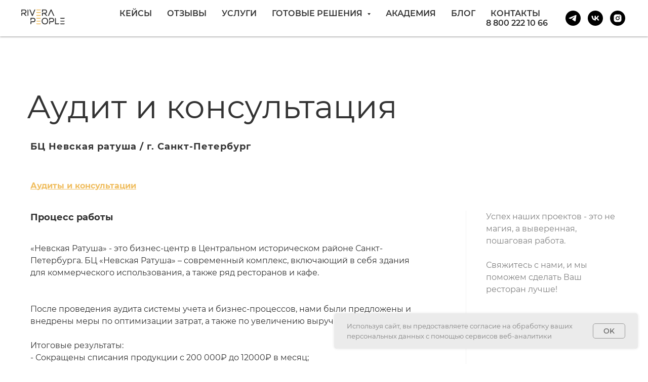

--- FILE ---
content_type: text/html; charset=UTF-8
request_url: https://riverapeople.ru/ratusha
body_size: 29051
content:
<!DOCTYPE html> <html> <head> <meta charset="utf-8" /> <meta http-equiv="Content-Type" content="text/html; charset=utf-8" /> <meta name="viewport" content="width=device-width, initial-scale=1.0" /> <!--metatextblock--> <title>БЦ Невская Ратуша — аудит и консультация</title> <meta name="description" content="БЦ Невская Ратуша — аудит и консультация" /> <meta property="og:url" content="https://riverapeople.ru/ratusha" /> <meta property="og:title" content="БЦ Невская Ратуша — аудит и консультация" /> <meta property="og:description" content="БЦ Невская Ратуша — аудит и консультация" /> <meta property="og:type" content="website" /> <meta property="og:image" content="https://thb.tildacdn.com/tild3735-3165-4465-b332-306264376437/-/resize/504x/87449040d7e5d78093cc.jpg" /> <link rel="canonical" href="https://riverapeople.ru/ratusha"> <!--/metatextblock--> <meta name="format-detection" content="telephone=no" /> <meta http-equiv="x-dns-prefetch-control" content="on"> <link rel="dns-prefetch" href="https://ws.tildacdn.com"> <link rel="dns-prefetch" href="https://static.tildacdn.com"> <link rel="shortcut icon" href="https://static.tildacdn.com/tild6436-3634-4264-b436-663135653064/Frame_57.ico" type="image/x-icon" /> <link rel="apple-touch-icon" href="https://static.tildacdn.com/tild3437-3366-4037-a639-663831366362/IMG_9656.PNG"> <link rel="apple-touch-icon" sizes="76x76" href="https://static.tildacdn.com/tild3437-3366-4037-a639-663831366362/IMG_9656.PNG"> <link rel="apple-touch-icon" sizes="152x152" href="https://static.tildacdn.com/tild3437-3366-4037-a639-663831366362/IMG_9656.PNG"> <link rel="apple-touch-startup-image" href="https://static.tildacdn.com/tild3437-3366-4037-a639-663831366362/IMG_9656.PNG"> <meta name="msapplication-TileColor" content="#000000"> <meta name="msapplication-TileImage" content="https://static.tildacdn.com/tild3664-6437-4865-a662-623134616665/IMG_9656.PNG"> <!-- Assets --> <script src="https://neo.tildacdn.com/js/tilda-fallback-1.0.min.js" async charset="utf-8"></script> <link rel="stylesheet" href="https://static.tildacdn.com/css/tilda-grid-3.0.min.css" type="text/css" media="all" onerror="this.loaderr='y';"/> <link rel="stylesheet" href="https://static.tildacdn.com/ws/project1876864/tilda-blocks-page9704683.min.css?t=1757687557" type="text/css" media="all" onerror="this.loaderr='y';" /> <link rel="preconnect" href="https://fonts.gstatic.com"> <link href="https://fonts.googleapis.com/css2?family=Montserrat:wght@100..900&subset=latin,cyrillic" rel="stylesheet"> <link rel="stylesheet" href="https://static.tildacdn.com/css/tilda-animation-2.0.min.css" type="text/css" media="all" onerror="this.loaderr='y';" /> <link rel="stylesheet" href="https://static.tildacdn.com/css/tilda-slds-1.4.min.css" type="text/css" media="print" onload="this.media='all';" onerror="this.loaderr='y';" /> <noscript><link rel="stylesheet" href="https://static.tildacdn.com/css/tilda-slds-1.4.min.css" type="text/css" media="all" /></noscript> <link rel="stylesheet" href="https://static.tildacdn.com/css/tilda-popup-1.1.min.css" type="text/css" media="print" onload="this.media='all';" onerror="this.loaderr='y';" /> <noscript><link rel="stylesheet" href="https://static.tildacdn.com/css/tilda-popup-1.1.min.css" type="text/css" media="all" /></noscript> <link rel="stylesheet" href="https://static.tildacdn.com/css/tilda-forms-1.0.min.css" type="text/css" media="all" onerror="this.loaderr='y';" /> <link rel="stylesheet" href="https://static.tildacdn.com/css/tilda-menusub-1.0.min.css" type="text/css" media="print" onload="this.media='all';" onerror="this.loaderr='y';" /> <noscript><link rel="stylesheet" href="https://static.tildacdn.com/css/tilda-menusub-1.0.min.css" type="text/css" media="all" /></noscript> <link rel="stylesheet" href="https://static.tildacdn.com/css/tilda-zoom-2.0.min.css" type="text/css" media="print" onload="this.media='all';" onerror="this.loaderr='y';" /> <noscript><link rel="stylesheet" href="https://static.tildacdn.com/css/tilda-zoom-2.0.min.css" type="text/css" media="all" /></noscript> <link rel="stylesheet" type="text/css" href="https://ws.tildacdn.com/project1876864/custom.css?t=1757687557"> <script nomodule src="https://static.tildacdn.com/js/tilda-polyfill-1.0.min.js" charset="utf-8"></script> <script type="text/javascript">function t_onReady(func) {if(document.readyState!='loading') {func();} else {document.addEventListener('DOMContentLoaded',func);}}
function t_onFuncLoad(funcName,okFunc,time) {if(typeof window[funcName]==='function') {okFunc();} else {setTimeout(function() {t_onFuncLoad(funcName,okFunc,time);},(time||100));}}function t_throttle(fn,threshhold,scope) {return function() {fn.apply(scope||this,arguments);};}</script> <script src="https://static.tildacdn.com/js/jquery-1.10.2.min.js" charset="utf-8" onerror="this.loaderr='y';"></script> <script src="https://static.tildacdn.com/js/tilda-scripts-3.0.min.js" charset="utf-8" defer onerror="this.loaderr='y';"></script> <script src="https://static.tildacdn.com/ws/project1876864/tilda-blocks-page9704683.min.js?t=1757687557" charset="utf-8" async onerror="this.loaderr='y';"></script> <script src="https://static.tildacdn.com/js/tilda-lazyload-1.0.min.js" charset="utf-8" async onerror="this.loaderr='y';"></script> <script src="https://static.tildacdn.com/js/tilda-animation-2.0.min.js" charset="utf-8" async onerror="this.loaderr='y';"></script> <script src="https://static.tildacdn.com/js/tilda-zero-1.1.min.js" charset="utf-8" async onerror="this.loaderr='y';"></script> <script src="https://static.tildacdn.com/js/tilda-slds-1.4.min.js" charset="utf-8" async onerror="this.loaderr='y';"></script> <script src="https://static.tildacdn.com/js/hammer.min.js" charset="utf-8" async onerror="this.loaderr='y';"></script> <script src="https://static.tildacdn.com/js/tilda-video-1.0.min.js" charset="utf-8" async onerror="this.loaderr='y';"></script> <script src="https://static.tildacdn.com/js/tilda-popup-1.0.min.js" charset="utf-8" async onerror="this.loaderr='y';"></script> <script src="https://static.tildacdn.com/js/tilda-forms-1.0.min.js" charset="utf-8" async onerror="this.loaderr='y';"></script> <script src="https://static.tildacdn.com/js/tilda-menusub-1.0.min.js" charset="utf-8" async onerror="this.loaderr='y';"></script> <script src="https://static.tildacdn.com/js/tilda-menu-1.0.min.js" charset="utf-8" async onerror="this.loaderr='y';"></script> <script src="https://static.tildacdn.com/js/tilda-zero-forms-1.0.min.js" charset="utf-8" async onerror="this.loaderr='y';"></script> <script src="https://static.tildacdn.com/js/tilda-zoom-2.0.min.js" charset="utf-8" async onerror="this.loaderr='y';"></script> <script src="https://static.tildacdn.com/js/tilda-skiplink-1.0.min.js" charset="utf-8" async onerror="this.loaderr='y';"></script> <script src="https://static.tildacdn.com/js/tilda-events-1.0.min.js" charset="utf-8" async onerror="this.loaderr='y';"></script> <!-- nominify begin --><!-- Facebook Pixel Code --> <script>
  !function(f,b,e,v,n,t,s)
  {if(f.fbq)return;n=f.fbq=function(){n.callMethod?
  n.callMethod.apply(n,arguments):n.queue.push(arguments)};
  if(!f._fbq)f._fbq=n;n.push=n;n.loaded=!0;n.version='2.0';
  n.queue=[];t=b.createElement(e);t.async=!0;
  t.src=v;s=b.getElementsByTagName(e)[0];
  s.parentNode.insertBefore(t,s)}(window, document,'script',
  'https://connect.facebook.net/en_US/fbevents.js');
  fbq('init', '1092693081069538');
  fbq('track', 'PageView');
</script> <noscript><img height="1" width="1" style="display:none"
  src="https://www.facebook.com/tr?id=1092693081069538&ev=PageView&noscript=1"
/></noscript> <!-- End Facebook Pixel Code --> <meta name="facebook-domain-verification" content="09rlf9652vdepuxbn881jf32eb0cei" /> <link rel="stylesheet" href="https://cdn.envybox.io/widget/cbk.css"> <script type="text/javascript" src="https://cdn.envybox.io/widget/cbk.js?wcb_code=bf87da660e07b3e378c67fa3587ade9d" charset="UTF-8" async></script> <script src="https://game-lead.ru/set/b7d52e2fff920bcd3d5acc39c1aaad69"></script> <link rel="stylesheet" href="https://cdn.envybox.io/widget/cbk.css"> <script type="text/javascript" src="https://cdn.envybox.io/widget/cbk.js?wcb_code=" charset="UTF-8" async></script> <!-- Top.Mail.Ru counter --> <script type="text/javascript">
var _tmr = window._tmr || (window._tmr = []);
_tmr.push({id: "3265969", type: "pageView", start: (new Date()).getTime()});
(function (d, w, id) {
  if (d.getElementById(id)) return;
  var ts = d.createElement("script"); ts.type = "text/javascript"; ts.async = true; ts.id = id;
  ts.src = "https://top-fwz1.mail.ru/js/code.js";
  var f = function () {var s = d.getElementsByTagName("script")[0]; s.parentNode.insertBefore(ts, s);};
  if (w.opera == "[object Opera]") { d.addEventListener("DOMContentLoaded", f, false); } else { f(); }
})(document, window, "tmr-code");
</script> <noscript><div><img src="https://top-fwz1.mail.ru/counter?id=3265969;js=na" style="position:absolute;left:-9999px;" alt="Top.Mail.Ru" /></div></noscript> <!-- /Top.Mail.Ru counter --> <!-- Add current url to form --> <script>

$(window).load(function() {
    $(function () {
        $("form").each(function () {
            $(this).append('<input type="hidden" class="form_current_url" name="current_url" value="">');
        });
    });
    
    
    var current_url = window.location.hostname;
    $('.form_current_url').val(current_url);
});
     
</script> <!-- Google tag (gtag.js) --> <script async src="https://www.googletagmanager.com/gtag/js?id=G-297Z6Q1TX1"></script> <script>
  window.dataLayer = window.dataLayer || [];
  function gtag(){dataLayer.push(arguments);}
  gtag('js', new Date());

  gtag('config', 'G-297Z6Q1TX1');
</script><!-- nominify end --><script type="text/javascript">window.dataLayer=window.dataLayer||[];</script> <!-- Facebook Pixel Code --> <script type="text/javascript" data-tilda-cookie-type="advertising">!function(f,b,e,v,n,t,s)
{if(f.fbq)return;n=f.fbq=function(){n.callMethod?n.callMethod.apply(n,arguments):n.queue.push(arguments)};if(!f._fbq)f._fbq=n;n.push=n;n.loaded=!0;n.version='2.0';n.agent='pltilda';n.queue=[];t=b.createElement(e);t.async=!0;t.src=v;s=b.getElementsByTagName(e)[0];s.parentNode.insertBefore(t,s)}(window,document,'script','https://connect.facebook.net/en_US/fbevents.js');fbq('init','1092693081069538');fbq('track','PageView');</script> <!-- End Facebook Pixel Code --> <script type="text/javascript">(function() {if((/bot|google|yandex|baidu|bing|msn|duckduckbot|teoma|slurp|crawler|spider|robot|crawling|facebook/i.test(navigator.userAgent))===false&&typeof(sessionStorage)!='undefined'&&sessionStorage.getItem('visited')!=='y'&&document.visibilityState){var style=document.createElement('style');style.type='text/css';style.innerHTML='@media screen and (min-width: 980px) {.t-records {opacity: 0;}.t-records_animated {-webkit-transition: opacity ease-in-out .2s;-moz-transition: opacity ease-in-out .2s;-o-transition: opacity ease-in-out .2s;transition: opacity ease-in-out .2s;}.t-records.t-records_visible {opacity: 1;}}';document.getElementsByTagName('head')[0].appendChild(style);function t_setvisRecs(){var alr=document.querySelectorAll('.t-records');Array.prototype.forEach.call(alr,function(el) {el.classList.add("t-records_animated");});setTimeout(function() {Array.prototype.forEach.call(alr,function(el) {el.classList.add("t-records_visible");});sessionStorage.setItem("visited","y");},400);}
document.addEventListener('DOMContentLoaded',t_setvisRecs);}})();</script></head> <body class="t-body" style="margin:0;"> <!--allrecords--> <div id="allrecords" class="t-records" data-hook="blocks-collection-content-node" data-tilda-project-id="1876864" data-tilda-page-id="9704683" data-tilda-page-alias="ratusha" data-tilda-formskey="1699a3d65396b560ca7ca5373adce7ce" data-tilda-lazy="yes" data-tilda-root-zone="com" data-tilda-project-headcode="yes" data-tilda-project-country="RU"> <!--header--> <header id="t-header" class="t-records" data-hook="blocks-collection-content-node" data-tilda-project-id="1876864" data-tilda-page-id="8946245" data-tilda-formskey="1699a3d65396b560ca7ca5373adce7ce" data-tilda-lazy="yes" data-tilda-root-zone="com" data-tilda-project-headcode="yes" data-tilda-project-country="RU"> <div id="rec467176202" class="r t-rec" style=" " data-animationappear="off" data-record-type="257"> <!-- T228 --> <div id="nav467176202marker"></div> <div class="tmenu-mobile"> <div class="tmenu-mobile__container"> <div class="tmenu-mobile__text t-name t-name_md" field="menu_mob_title">RIVERA PEOPLE</div> <button type="button"
class="t-menuburger t-menuburger_first "
aria-label="Навигационное меню"
aria-expanded="false"> <span style="background-color:#fff;"></span> <span style="background-color:#fff;"></span> <span style="background-color:#fff;"></span> <span style="background-color:#fff;"></span> </button> <script>function t_menuburger_init(recid) {var rec=document.querySelector('#rec' + recid);if(!rec) return;var burger=rec.querySelector('.t-menuburger');if(!burger) return;var isSecondStyle=burger.classList.contains('t-menuburger_second');if(isSecondStyle&&!window.isMobile&&!('ontouchend' in document)) {burger.addEventListener('mouseenter',function() {if(burger.classList.contains('t-menuburger-opened')) return;burger.classList.remove('t-menuburger-unhovered');burger.classList.add('t-menuburger-hovered');});burger.addEventListener('mouseleave',function() {if(burger.classList.contains('t-menuburger-opened')) return;burger.classList.remove('t-menuburger-hovered');burger.classList.add('t-menuburger-unhovered');setTimeout(function() {burger.classList.remove('t-menuburger-unhovered');},300);});}
burger.addEventListener('click',function() {if(!burger.closest('.tmenu-mobile')&&!burger.closest('.t450__burger_container')&&!burger.closest('.t466__container')&&!burger.closest('.t204__burger')&&!burger.closest('.t199__js__menu-toggler')) {burger.classList.toggle('t-menuburger-opened');burger.classList.remove('t-menuburger-unhovered');}});var menu=rec.querySelector('[data-menu="yes"]');if(!menu) return;var menuLinks=menu.querySelectorAll('.t-menu__link-item');var submenuClassList=['t978__menu-link_hook','t978__tm-link','t966__tm-link','t794__tm-link','t-menusub__target-link'];Array.prototype.forEach.call(menuLinks,function(link) {link.addEventListener('click',function() {var isSubmenuHook=submenuClassList.some(function(submenuClass) {return link.classList.contains(submenuClass);});if(isSubmenuHook) return;burger.classList.remove('t-menuburger-opened');});});menu.addEventListener('clickedAnchorInTooltipMenu',function() {burger.classList.remove('t-menuburger-opened');});}
t_onReady(function() {t_onFuncLoad('t_menuburger_init',function(){t_menuburger_init('467176202');});});</script> <style>.t-menuburger{position:relative;flex-shrink:0;width:28px;height:20px;padding:0;border:none;background-color:transparent;outline:none;-webkit-transform:rotate(0deg);transform:rotate(0deg);transition:transform .5s ease-in-out;cursor:pointer;z-index:999;}.t-menuburger span{display:block;position:absolute;width:100%;opacity:1;left:0;-webkit-transform:rotate(0deg);transform:rotate(0deg);transition:.25s ease-in-out;height:3px;background-color:#000;}.t-menuburger span:nth-child(1){top:0px;}.t-menuburger span:nth-child(2),.t-menuburger span:nth-child(3){top:8px;}.t-menuburger span:nth-child(4){top:16px;}.t-menuburger__big{width:42px;height:32px;}.t-menuburger__big span{height:5px;}.t-menuburger__big span:nth-child(2),.t-menuburger__big span:nth-child(3){top:13px;}.t-menuburger__big span:nth-child(4){top:26px;}.t-menuburger__small{width:22px;height:14px;}.t-menuburger__small span{height:2px;}.t-menuburger__small span:nth-child(2),.t-menuburger__small span:nth-child(3){top:6px;}.t-menuburger__small span:nth-child(4){top:12px;}.t-menuburger-opened span:nth-child(1){top:8px;width:0%;left:50%;}.t-menuburger-opened span:nth-child(2){-webkit-transform:rotate(45deg);transform:rotate(45deg);}.t-menuburger-opened span:nth-child(3){-webkit-transform:rotate(-45deg);transform:rotate(-45deg);}.t-menuburger-opened span:nth-child(4){top:8px;width:0%;left:50%;}.t-menuburger-opened.t-menuburger__big span:nth-child(1){top:6px;}.t-menuburger-opened.t-menuburger__big span:nth-child(4){top:18px;}.t-menuburger-opened.t-menuburger__small span:nth-child(1),.t-menuburger-opened.t-menuburger__small span:nth-child(4){top:6px;}@media (hover),(min-width:0\0){.t-menuburger_first:hover span:nth-child(1){transform:translateY(1px);}.t-menuburger_first:hover span:nth-child(4){transform:translateY(-1px);}.t-menuburger_first.t-menuburger__big:hover span:nth-child(1){transform:translateY(3px);}.t-menuburger_first.t-menuburger__big:hover span:nth-child(4){transform:translateY(-3px);}}.t-menuburger_second span:nth-child(2),.t-menuburger_second span:nth-child(3){width:80%;left:20%;right:0;}@media (hover),(min-width:0\0){.t-menuburger_second.t-menuburger-hovered span:nth-child(2),.t-menuburger_second.t-menuburger-hovered span:nth-child(3){animation:t-menuburger-anim 0.3s ease-out normal forwards;}.t-menuburger_second.t-menuburger-unhovered span:nth-child(2),.t-menuburger_second.t-menuburger-unhovered span:nth-child(3){animation:t-menuburger-anim2 0.3s ease-out normal forwards;}}.t-menuburger_second.t-menuburger-opened span:nth-child(2),.t-menuburger_second.t-menuburger-opened span:nth-child(3){left:0;right:0;width:100%!important;}.t-menuburger_third span:nth-child(4){width:70%;left:unset;right:0;}@media (hover),(min-width:0\0){.t-menuburger_third:not(.t-menuburger-opened):hover span:nth-child(4){width:100%;}}.t-menuburger_third.t-menuburger-opened span:nth-child(4){width:0!important;right:50%;}.t-menuburger_fourth{height:12px;}.t-menuburger_fourth.t-menuburger__small{height:8px;}.t-menuburger_fourth.t-menuburger__big{height:18px;}.t-menuburger_fourth span:nth-child(2),.t-menuburger_fourth span:nth-child(3){top:4px;opacity:0;}.t-menuburger_fourth span:nth-child(4){top:8px;}.t-menuburger_fourth.t-menuburger__small span:nth-child(2),.t-menuburger_fourth.t-menuburger__small span:nth-child(3){top:3px;}.t-menuburger_fourth.t-menuburger__small span:nth-child(4){top:6px;}.t-menuburger_fourth.t-menuburger__small span:nth-child(2),.t-menuburger_fourth.t-menuburger__small span:nth-child(3){top:3px;}.t-menuburger_fourth.t-menuburger__small span:nth-child(4){top:6px;}.t-menuburger_fourth.t-menuburger__big span:nth-child(2),.t-menuburger_fourth.t-menuburger__big span:nth-child(3){top:6px;}.t-menuburger_fourth.t-menuburger__big span:nth-child(4){top:12px;}@media (hover),(min-width:0\0){.t-menuburger_fourth:not(.t-menuburger-opened):hover span:nth-child(1){transform:translateY(1px);}.t-menuburger_fourth:not(.t-menuburger-opened):hover span:nth-child(4){transform:translateY(-1px);}.t-menuburger_fourth.t-menuburger__big:not(.t-menuburger-opened):hover span:nth-child(1){transform:translateY(3px);}.t-menuburger_fourth.t-menuburger__big:not(.t-menuburger-opened):hover span:nth-child(4){transform:translateY(-3px);}}.t-menuburger_fourth.t-menuburger-opened span:nth-child(1),.t-menuburger_fourth.t-menuburger-opened span:nth-child(4){top:4px;}.t-menuburger_fourth.t-menuburger-opened span:nth-child(2),.t-menuburger_fourth.t-menuburger-opened span:nth-child(3){opacity:1;}@keyframes t-menuburger-anim{0%{width:80%;left:20%;right:0;}50%{width:100%;left:0;right:0;}100%{width:80%;left:0;right:20%;}}@keyframes t-menuburger-anim2{0%{width:80%;left:0;}50%{width:100%;right:0;left:0;}100%{width:80%;left:20%;right:0;}}</style> </div> </div> <style>.tmenu-mobile{background-color:#111;display:none;width:100%;top:0;z-index:990;}.tmenu-mobile_positionfixed{position:fixed;}.tmenu-mobile__text{color:#fff;}.tmenu-mobile__container{min-height:64px;padding:20px;position:relative;box-sizing:border-box;display:-webkit-flex;display:-ms-flexbox;display:flex;-webkit-align-items:center;-ms-flex-align:center;align-items:center;-webkit-justify-content:space-between;-ms-flex-pack:justify;justify-content:space-between;}.tmenu-mobile__list{display:block;}.tmenu-mobile__burgerlogo{display:inline-block;font-size:24px;font-weight:400;white-space:nowrap;vertical-align:middle;}.tmenu-mobile__imglogo{height:auto;display:block;max-width:300px!important;box-sizing:border-box;padding:0;margin:0 auto;}@media screen and (max-width:980px){.tmenu-mobile__menucontent_hidden{display:none;height:100%;}.tmenu-mobile{display:block;}}@media screen and (max-width:980px){#rec467176202 .t-menuburger{-webkit-order:1;-ms-flex-order:1;order:1;}}</style> <style> #rec467176202 .tmenu-mobile__burgerlogo a{color:#ffffff;}</style> <style> #rec467176202 .tmenu-mobile__burgerlogo__title{color:#ffffff;}</style> <div id="nav467176202" class="t228 t228__positionstatic tmenu-mobile__menucontent_hidden" style="background-color: rgba(255,255,255,1); height:10vh; " data-bgcolor-hex="#ffffff" data-bgcolor-rgba="rgba(255,255,255,1)" data-navmarker="nav467176202marker" data-appearoffset="" data-bgopacity-two="80" data-menushadow="40" data-menushadow-css="" data-bgopacity="1" data-bgcolor-rgba-afterscroll="rgba(255,255,255,0.80)" data-menu-items-align="right" data-menu="yes"> <div class="t228__maincontainer " style="height:10vh;"> <div class="t228__padding40px"></div> <div class="t228__leftside"> <div class="t228__leftcontainer"> <a href="https://www.riverapeople.ru/" class="t228__imgwrapper"> <img class="t228__imglogo t228__imglogomobile"
src="https://static.tildacdn.com/tild3133-3437-4033-a631-303262376266/Logo_B.png"
imgfield="img"
style="max-width: 90px; width: 90px; min-width: 90px; height: auto; display: block;"
alt=""> </a> </div> </div> <div class="t228__centerside t228__menualign_right"> <nav class="t228__centercontainer"> <ul role="list" class="t228__list t-menu__list"> <li class="t228__list_item"
style="padding:0 15px 0 0;"> <a class="t-menu__link-item"
href="https://www.riverapeople.ru/cases" data-menu-submenu-hook="" data-menu-item-number="1">
Кейсы
</a> </li> <li class="t228__list_item"
style="padding:0 15px;"> <a class="t-menu__link-item"
href="https://www.riverapeople.ru/reviews" data-menu-submenu-hook="" data-menu-item-number="2">
Отзывы
</a> </li> <li class="t228__list_item"
style="padding:0 15px;"> <a class="t-menu__link-item"
href="https://riverapeople.ru/u" data-menu-submenu-hook="" data-menu-item-number="3">
Услуги
</a> </li> <li class="t228__list_item"
style="padding:0 15px;"> <a class="t-menu__link-item"
href=""
aria-expanded="false" role="button" data-menu-submenu-hook="link_sub4_467176202" data-menu-item-number="4">
Готовые решения
</a> <div class="t-menusub" data-submenu-hook="link_sub4_467176202" data-submenu-margin="15px" data-add-submenu-arrow="on"> <div class="t-menusub__menu"> <div class="t-menusub__content"> <ul role="list" class="t-menusub__list"> <li class="t-menusub__list-item t-name t-name_xs"> <a class="t-menusub__link-item t-name t-name_xs"
href="https://riverapeople.ru/menumarket" data-menu-item-number="4">Готовые меню</a> </li> <li class="t-menusub__list-item t-name t-name_xs"> <a class="t-menusub__link-item t-name t-name_xs"
href="https://riverapeople.ru/sait" data-menu-item-number="4">Готовые сайты</a> </li> <li class="t-menusub__list-item t-name t-name_xs"> <a class="t-menusub__link-item t-name t-name_xs"
href="https://riverapeople.ru/documents" data-menu-item-number="4">Готовые документы</a> </li> <li class="t-menusub__list-item t-name t-name_xs"> <a class="t-menusub__link-item t-name t-name_xs"
href="https://riverapeople.ru/concept" data-menu-item-number="4">Готовые концепции</a> </li> <li class="t-menusub__list-item t-name t-name_xs"> <a class="t-menusub__link-item t-name t-name_xs"
href="https://riverapeople.ru/box" data-menu-item-number="4">Боксы -75%</a> </li> </ul> </div> </div> </div> </li> <li class="t228__list_item"
style="padding:0 15px;"> <a class="t-menu__link-item"
href="https://restosoul.com" data-menu-submenu-hook="" data-menu-item-number="5">
Академия
</a> </li> <li class="t228__list_item"
style="padding:0 15px;"> <a class="t-menu__link-item"
href="https://riverapeople.ru/blog" data-menu-submenu-hook="" data-menu-item-number="6">
Блог
</a> </li> <li class="t228__list_item"
style="padding:0 15px;"> <a class="t-menu__link-item"
href="https://www.riverapeople.ru/contacts" data-menu-submenu-hook="" data-menu-item-number="7">
Контакты
</a> </li> <li class="t228__list_item"
style="padding:0 0 0 15px;"> <a class="t-menu__link-item"
href="tel:+78002221066" data-menu-submenu-hook="" data-menu-item-number="8">
8 800 222 10 66
</a> </li> </ul> </nav> </div> <div class="t228__rightside"> <div class="t228__rightcontainer"> <div class="t-sociallinks"> <ul role="list" class="t-sociallinks__wrapper" aria-label="Соц. сети"> <!-- new soclinks --><li class="t-sociallinks__item t-sociallinks__item_telegram"><a href="https://t.me/riverapeople" target="_blank" rel="nofollow" aria-label="Telegram" title="Telegram" style="width: 30px; height: 30px;"><svg class="t-sociallinks__svg" role="presentation" width=30px height=30px viewBox="0 0 100 100" fill="none"
xmlns="http://www.w3.org/2000/svg"> <path fill-rule="evenodd" clip-rule="evenodd"
d="M50 100c27.614 0 50-22.386 50-50S77.614 0 50 0 0 22.386 0 50s22.386 50 50 50Zm21.977-68.056c.386-4.38-4.24-2.576-4.24-2.576-3.415 1.414-6.937 2.85-10.497 4.302-11.04 4.503-22.444 9.155-32.159 13.734-5.268 1.932-2.184 3.864-2.184 3.864l8.351 2.577c3.855 1.16 5.91-.129 5.91-.129l17.988-12.238c6.424-4.38 4.882-.773 3.34.773l-13.49 12.882c-2.056 1.804-1.028 3.35-.129 4.123 2.55 2.249 8.82 6.364 11.557 8.16.712.467 1.185.778 1.292.858.642.515 4.111 2.834 6.424 2.319 2.313-.516 2.57-3.479 2.57-3.479l3.083-20.226c.462-3.511.993-6.886 1.417-9.582.4-2.546.705-4.485.767-5.362Z"
fill="#000000" /> </svg></a></li>&nbsp;<li class="t-sociallinks__item t-sociallinks__item_vk"><a href="https://vk.com/riverapeople" target="_blank" rel="nofollow" aria-label="vk" style="width: 30px; height: 30px;"><svg class="t-sociallinks__svg" role="presentation" width=30px height=30px viewBox="0 0 100 100" fill="none"
xmlns="http://www.w3.org/2000/svg"> <path fill-rule="evenodd" clip-rule="evenodd"
d="M50 100c27.614 0 50-22.386 50-50S77.614 0 50 0 0 22.386 0 50s22.386 50 50 50ZM25 34c.406 19.488 10.15 31.2 27.233 31.2h.968V54.05c6.278.625 11.024 5.216 12.93 11.15H75c-2.436-8.87-8.838-13.773-12.836-15.647C66.162 47.242 71.783 41.62 73.126 34h-8.058c-1.749 6.184-6.932 11.805-11.867 12.336V34h-8.057v21.611C40.147 54.362 33.838 48.304 33.556 34H25Z"
fill="#000000" /> </svg></a></li>&nbsp;<li class="t-sociallinks__item t-sociallinks__item_instagram"><a href="https://www.instagram.com/restosoul.ru" target="_blank" rel="nofollow" aria-label="instagram" style="width: 30px; height: 30px;"><svg class="t-sociallinks__svg" role="presentation" width=30px height=30px viewBox="0 0 100 100" fill="none" xmlns="http://www.w3.org/2000/svg"> <path fill-rule="evenodd" clip-rule="evenodd" d="M50 100C77.6142 100 100 77.6142 100 50C100 22.3858 77.6142 0 50 0C22.3858 0 0 22.3858 0 50C0 77.6142 22.3858 100 50 100ZM25 39.3918C25 31.4558 31.4566 25 39.3918 25H60.6082C68.5442 25 75 31.4566 75 39.3918V60.8028C75 68.738 68.5442 75.1946 60.6082 75.1946H39.3918C31.4558 75.1946 25 68.738 25 60.8028V39.3918ZM36.9883 50.0054C36.9883 42.8847 42.8438 37.0922 50.0397 37.0922C57.2356 37.0922 63.0911 42.8847 63.0911 50.0054C63.0911 57.1252 57.2356 62.9177 50.0397 62.9177C42.843 62.9177 36.9883 57.1252 36.9883 50.0054ZM41.7422 50.0054C41.7422 54.5033 45.4641 58.1638 50.0397 58.1638C54.6153 58.1638 58.3372 54.5041 58.3372 50.0054C58.3372 45.5066 54.6145 41.8469 50.0397 41.8469C45.4641 41.8469 41.7422 45.5066 41.7422 50.0054ZM63.3248 39.6355C65.0208 39.6355 66.3956 38.2606 66.3956 36.5646C66.3956 34.8687 65.0208 33.4938 63.3248 33.4938C61.6288 33.4938 60.2539 34.8687 60.2539 36.5646C60.2539 38.2606 61.6288 39.6355 63.3248 39.6355Z" fill="#000000"/> </svg></a></li><!-- /new soclinks --> </ul> </div> </div> </div> <div class="t228__padding40px"> </div> </div> </div> <style>@media screen and (max-width:980px){#rec467176202 .t228__leftcontainer{padding:20px;}#rec467176202 .t228__imglogo{padding:20px 0;}#rec467176202 .t228{position:static;}}</style> <script>window.addEventListener('resize',t_throttle(function() {t_onFuncLoad('t_menu__setBGcolor',function() {t_menu__setBGcolor('467176202','.t228');});}));t_onReady(function() {t_onFuncLoad('t_menu__highlightActiveLinks',function() {t_menu__highlightActiveLinks('.t228__list_item a');});t_onFuncLoad('t228__init',function() {t228__init('467176202');});t_onFuncLoad('t_menu__setBGcolor',function() {t_menu__setBGcolor('467176202','.t228');});t_onFuncLoad('t_menu__interactFromKeyboard',function() {t_menu__interactFromKeyboard('467176202');});t_onFuncLoad('t_menu__createMobileMenu',function() {t_menu__createMobileMenu('467176202','.t228');});});</script> <style>#rec467176202 .t-menu__link-item{-webkit-transition:color 0.3s ease-in-out,opacity 0.3s ease-in-out;transition:color 0.3s ease-in-out,opacity 0.3s ease-in-out;}#rec467176202 .t-menu__link-item.t-active:not(.t978__menu-link){color:#f2bf61 !important;font-weight:500 !important;}#rec467176202 .t-menu__link-item:not(.t-active):not(.tooltipstered):hover{color:#f2bf61 !important;}#rec467176202 .t-menu__link-item:not(.t-active):not(.tooltipstered):focus-visible{color:#f2bf61 !important;}@supports (overflow:-webkit-marquee) and (justify-content:inherit){#rec467176202 .t-menu__link-item,#rec467176202 .t-menu__link-item.t-active{opacity:1 !important;}}</style> <script>t_onReady(function() {setTimeout(function(){t_onFuncLoad('t_menusub_init',function() {t_menusub_init('467176202');});},500);});</script> <style>#rec467176202 .t-menusub__link-item{-webkit-transition:color 0.3s ease-in-out,opacity 0.3s ease-in-out;transition:color 0.3s ease-in-out,opacity 0.3s ease-in-out;}#rec467176202 .t-menusub__link-item:not(.t-active):not(.tooltipstered):hover{color:#f2bf61 !important;}@supports (overflow:-webkit-marquee) and (justify-content:inherit){#rec467176202 .t-menusub__link-item,#rec467176202 .t-menusub__link-item.t-active{opacity:1 !important;}}@media screen and (max-width:980px){#rec467176202 .t-menusub__menu .t-menusub__link-item{color:#000000 !important;}#rec467176202 .t-menusub__menu .t-menusub__link-item.t-active{color:#000000 !important;}}@media screen and (min-width:981px){#rec467176202 .t-menusub__menu{box-shadow:0px 0px 10px rgba(0,0,0,0.2);}}</style> <style> #rec467176202 a.t-menusub__link-item{color:#000000;text-transform:uppercase;}</style> <style> #rec467176202 .t228__leftcontainer a{color:#ffffff;}#rec467176202 a.t-menu__link-item{color:#333333;font-weight:600;text-transform:uppercase;}#rec467176202 .t228__right_langs_lang a{color:#333333;font-weight:600;text-transform:uppercase;}</style> <style> #rec467176202 .t228__logo{color:#ffffff;}</style> <style>#rec467176202 .t228 {box-shadow:0px 1px 3px rgba(0,0,0,0.4);}</style> </div> <div id="rec470195071" class="r t-rec" style=" " data-animationappear="off" data-record-type="131"> <!-- T123 --> <div class="t123"> <div class="t-container_100 "> <div class="t-width t-width_100 "> <!-- nominify begin --> <!-- Marquiz script start --> <script>
(function(w, d, s, o){
  var j = d.createElement(s); j.async = true; j.src = '//script.marquiz.ru/v2.js';j.onload = function() {
    if (document.readyState !== 'loading') Marquiz.init(o);
    else document.addEventListener("DOMContentLoaded", function() {
      Marquiz.init(o);
    });
  };
  d.head.insertBefore(j, d.head.firstElementChild);
})(window, document, 'script', {
    host: '//quiz.marquiz.ru',
    region: 'eu',
    id: '61b2fb2a5fdadd003f406532',
    autoOpen: false,
    autoOpenFreq: 'once',
    openOnExit: false,
    disableOnMobile: false
  }
);
</script> <!-- Marquiz script end --> <!-- nominify end --> </div> </div> </div> </div> </header> <!--/header--> <div id="rec166643841" class="r t-rec t-rec_pt_90" style="padding-top:90px; " data-animationappear="off" data-record-type="396"> <!-- T396 --> <style>#rec166643841 .t396__artboard {height:145px;background-color:#ffffff;}#rec166643841 .t396__filter {height:145px;}#rec166643841 .t396__carrier{height:145px;background-position:center center;background-attachment:scroll;background-size:cover;background-repeat:no-repeat;}@media screen and (max-width:1199px) {#rec166643841 .t396__artboard,#rec166643841 .t396__filter,#rec166643841 .t396__carrier {}#rec166643841 .t396__filter {}#rec166643841 .t396__carrier {background-attachment:scroll;}}@media screen and (max-width:959px) {#rec166643841 .t396__artboard,#rec166643841 .t396__filter,#rec166643841 .t396__carrier {height:145px;}#rec166643841 .t396__filter {}#rec166643841 .t396__carrier {background-attachment:scroll;}}@media screen and (max-width:639px) {#rec166643841 .t396__artboard,#rec166643841 .t396__filter,#rec166643841 .t396__carrier {height:95px;}#rec166643841 .t396__filter {}#rec166643841 .t396__carrier {background-attachment:scroll;}}@media screen and (max-width:479px) {#rec166643841 .t396__artboard,#rec166643841 .t396__filter,#rec166643841 .t396__carrier {height:165px;}#rec166643841 .t396__filter {}#rec166643841 .t396__carrier {background-attachment:scroll;}}#rec166643841 .tn-elem[data-elem-id="1578596283326"]{color:#333333;z-index:2;top:0px;left:calc(50% - 600px + 13px);width:1154px;height:auto;}#rec166643841 .tn-elem[data-elem-id="1578596283326"] .tn-atom{color:#333333;font-size:64px;font-family:'Montserrat',Arial,sans-serif;line-height:1.55;font-weight:400;background-position:center center;border-color:transparent ;border-style:solid;}@media screen and (max-width:1199px) {#rec166643841 .tn-elem[data-elem-id="1578596283326"] {top:0px;left:calc(50% - 480px + 20px);width:930px;height:auto;}}@media screen and (max-width:959px) {#rec166643841 .tn-elem[data-elem-id="1578596283326"] {top:0px;left:calc(50% - 320px + 13px);width:614px;height:auto;}}@media screen and (max-width:639px) {#rec166643841 .tn-elem[data-elem-id="1578596283326"] {top:0px;left:calc(50% - 240px + 10px);width:460px;height:auto;}#rec166643841 .tn-elem[data-elem-id="1578596283326"] .tn-atom{font-size:32px;background-size:cover;}}@media screen and (max-width:479px) {#rec166643841 .tn-elem[data-elem-id="1578596283326"] {top:0px;left:calc(50% - 160px + 0px);width:320px;height:auto;}}#rec166643841 .tn-elem[data-elem-id="1580410573867"]{color:#333333;z-index:4;top:115px;left:calc(50% - 600px + 20px);width:560px;height:auto;}#rec166643841 .tn-elem[data-elem-id="1580410573867"] .tn-atom{color:#333333;font-size:18px;font-family:'Montserrat',Arial,sans-serif;line-height:1.55;font-weight:700;letter-spacing:1px;background-position:center center;border-color:transparent ;border-style:solid;}@media screen and (max-width:1199px) {#rec166643841 .tn-elem[data-elem-id="1580410573867"] {top:115px;left:calc(50% - 480px + 20px);width:930px;height:auto;}}@media screen and (max-width:959px) {#rec166643841 .tn-elem[data-elem-id="1580410573867"] {top:115px;left:calc(50% - 320px + 10px);width:620px;height:auto;}}@media screen and (max-width:639px) {#rec166643841 .tn-elem[data-elem-id="1580410573867"] {top:65px;left:calc(50% - 240px + 10px);width:460px;height:auto;}#rec166643841 .tn-elem[data-elem-id="1580410573867"] .tn-atom{font-size:18px;background-size:cover;}}@media screen and (max-width:479px) {#rec166643841 .tn-elem[data-elem-id="1580410573867"] {top:105px;left:calc(50% - 160px + 0px);width:320px;height:auto;}}</style> <div class='t396'> <div class="t396__artboard" data-artboard-recid="166643841" data-artboard-screens="320,480,640,960,1200" data-artboard-height="145" data-artboard-valign="center" data-artboard-height-res-320="165" data-artboard-height-res-480="95" data-artboard-height-res-640="145"> <div class="t396__carrier" data-artboard-recid="166643841"></div> <div class="t396__filter" data-artboard-recid="166643841"></div> <div class='t396__elem tn-elem tn-elem__1666438411578596283326' data-elem-id='1578596283326' data-elem-type='text' data-field-top-value="0" data-field-left-value="13" data-field-width-value="1154" data-field-axisy-value="top" data-field-axisx-value="left" data-field-container-value="grid" data-field-topunits-value="" data-field-leftunits-value="" data-field-heightunits-value="" data-field-widthunits-value="" data-field-top-res-320-value="0" data-field-left-res-320-value="0" data-field-width-res-320-value="320" data-field-top-res-480-value="0" data-field-left-res-480-value="10" data-field-width-res-480-value="460" data-field-top-res-640-value="0" data-field-left-res-640-value="13" data-field-width-res-640-value="614" data-field-top-res-960-value="0" data-field-left-res-960-value="20" data-field-width-res-960-value="930"> <h1 class='tn-atom'field='tn_text_1578596283326'>Аудит и консультация</h1> </div> <div class='t396__elem tn-elem tn-elem__1666438411580410573867' data-elem-id='1580410573867' data-elem-type='text' data-field-top-value="115" data-field-left-value="20" data-field-width-value="560" data-field-axisy-value="top" data-field-axisx-value="left" data-field-container-value="grid" data-field-topunits-value="" data-field-leftunits-value="" data-field-heightunits-value="" data-field-widthunits-value="" data-field-top-res-320-value="105" data-field-left-res-320-value="0" data-field-width-res-320-value="320" data-field-top-res-480-value="65" data-field-left-res-480-value="10" data-field-width-res-480-value="460" data-field-top-res-640-value="115" data-field-left-res-640-value="10" data-field-width-res-640-value="620" data-field-top-res-960-value="115" data-field-left-res-960-value="20" data-field-width-res-960-value="930"> <h2 class='tn-atom'field='tn_text_1580410573867'>БЦ Невская ратуша / г. Санкт-Петербург</h2> </div> </div> </div> <script>t_onReady(function() {t_onFuncLoad('t396_init',function() {t396_init('166643841');});});</script> <!-- /T396 --> </div> <div id="rec166643842" class="r t-rec t-rec_pt_45 t-rec_pb_0" style="padding-top:45px;padding-bottom:0px; " data-animationappear="off" data-record-type="396"> <!-- T396 --> <style>#rec166643842 .t396__artboard {height:65px;background-color:#ffffff;}#rec166643842 .t396__filter {height:65px;}#rec166643842 .t396__carrier{height:65px;background-position:center center;background-attachment:scroll;background-size:cover;background-repeat:no-repeat;}@media screen and (max-width:1199px) {#rec166643842 .t396__artboard,#rec166643842 .t396__filter,#rec166643842 .t396__carrier {height:65px;}#rec166643842 .t396__filter {}#rec166643842 .t396__carrier {background-attachment:scroll;}}@media screen and (max-width:959px) {#rec166643842 .t396__artboard,#rec166643842 .t396__filter,#rec166643842 .t396__carrier {}#rec166643842 .t396__filter {}#rec166643842 .t396__carrier {background-attachment:scroll;}}@media screen and (max-width:639px) {#rec166643842 .t396__artboard,#rec166643842 .t396__filter,#rec166643842 .t396__carrier {height:45px;}#rec166643842 .t396__filter {}#rec166643842 .t396__carrier {background-attachment:scroll;}}@media screen and (max-width:479px) {#rec166643842 .t396__artboard,#rec166643842 .t396__filter,#rec166643842 .t396__carrier {height:55px;}#rec166643842 .t396__filter {}#rec166643842 .t396__carrier {background-attachment:scroll;}}#rec166643842 .tn-elem[data-elem-id="1580561945801"]{color:#f0be60;z-index:10;top:0px;left:calc(50% - 600px + 20px);width:660px;height:auto;}#rec166643842 .tn-elem[data-elem-id="1580561945801"] .tn-atom{color:#f0be60;font-size:16px;font-family:'Montserrat',Arial,sans-serif;line-height:2;font-weight:700;background-position:center center;border-color:transparent ;border-style:solid;}@media screen and (max-width:1199px) {#rec166643842 .tn-elem[data-elem-id="1580561945801"] {top:0px;left:calc(50% - 480px + 20px);width:610px;height:auto;}}@media screen and (max-width:959px) {#rec166643842 .tn-elem[data-elem-id="1580561945801"] {top:0px;left:calc(50% - 320px + 10px);width:620px;height:auto;}}@media screen and (max-width:639px) {#rec166643842 .tn-elem[data-elem-id="1580561945801"] {top:0px;left:calc(50% - 240px + 10px);width:460px;height:auto;}}@media screen and (max-width:479px) {#rec166643842 .tn-elem[data-elem-id="1580561945801"] {top:0px;left:calc(50% - 160px + 0px);width:320px;height:auto;}}</style> <div class='t396'> <div class="t396__artboard" data-artboard-recid="166643842" data-artboard-screens="320,480,640,960,1200" data-artboard-height="65" data-artboard-valign="center" data-artboard-height-res-320="55" data-artboard-height-res-480="45" data-artboard-height-res-960="65"> <div class="t396__carrier" data-artboard-recid="166643842"></div> <div class="t396__filter" data-artboard-recid="166643842"></div> <div class='t396__elem tn-elem tn-elem__1666438421580561945801' data-elem-id='1580561945801' data-elem-type='text' data-field-top-value="0" data-field-left-value="20" data-field-width-value="660" data-field-axisy-value="top" data-field-axisx-value="left" data-field-container-value="grid" data-field-topunits-value="" data-field-leftunits-value="" data-field-heightunits-value="" data-field-widthunits-value="" data-field-top-res-320-value="0" data-field-left-res-320-value="0" data-field-width-res-320-value="320" data-field-top-res-480-value="0" data-field-left-res-480-value="10" data-field-width-res-480-value="460" data-field-top-res-640-value="0" data-field-left-res-640-value="10" data-field-width-res-640-value="620" data-field-top-res-960-value="0" data-field-left-res-960-value="20" data-field-width-res-960-value="610"> <div class='tn-atom'field='tn_text_1580561945801'><u><a href="https://riverapeople.ru/audits_and_consultations" style="" data-redactor-tag="a">А</a>удиты и консультации</u><u></u></div> </div> </div> </div> <script>t_onReady(function() {t_onFuncLoad('t396_init',function() {t396_init('166643842');});});</script> <!-- /T396 --> </div> <div id="rec166643843" class="r t-rec t-rec_pb_0" style="padding-bottom:0px; " data-animationappear="off" data-record-type="396"> <!-- T396 --> <style>#rec166643843 .t396__artboard {height:580px;background-color:#ffffff;}#rec166643843 .t396__filter {height:580px;}#rec166643843 .t396__carrier{height:580px;background-position:center center;background-attachment:scroll;background-size:cover;background-repeat:no-repeat;}@media screen and (max-width:1199px) {#rec166643843 .t396__artboard,#rec166643843 .t396__filter,#rec166643843 .t396__carrier {height:690px;}#rec166643843 .t396__filter {}#rec166643843 .t396__carrier {background-attachment:scroll;}}@media screen and (max-width:959px) {#rec166643843 .t396__artboard,#rec166643843 .t396__filter,#rec166643843 .t396__carrier {height:930px;}#rec166643843 .t396__filter {}#rec166643843 .t396__carrier {background-attachment:scroll;}}@media screen and (max-width:639px) {#rec166643843 .t396__artboard,#rec166643843 .t396__filter,#rec166643843 .t396__carrier {height:1150px;}#rec166643843 .t396__filter {}#rec166643843 .t396__carrier {background-attachment:scroll;}}@media screen and (max-width:479px) {#rec166643843 .t396__artboard,#rec166643843 .t396__filter,#rec166643843 .t396__carrier {height:1420px;}#rec166643843 .t396__filter {}#rec166643843 .t396__carrier {background-attachment:scroll;}}#rec166643843 .tn-elem[data-elem-id="1578942621563"]{color:#333333;z-index:1;top:0px;left:calc(50% - 600px + 20px);width:760px;height:auto;}#rec166643843 .tn-elem[data-elem-id="1578942621563"] .tn-atom{color:#333333;font-size:18px;font-family:'Montserrat',Arial,sans-serif;line-height:1.55;font-weight:700;background-position:center center;border-color:transparent ;border-style:solid;}@media screen and (max-width:1199px) {}@media screen and (max-width:959px) {#rec166643843 .tn-elem[data-elem-id="1578942621563"] {top:236px;left:calc(50% - 320px + 10px);width:620px;height:auto;}}@media screen and (max-width:639px) {#rec166643843 .tn-elem[data-elem-id="1578942621563"] {top:284px;left:calc(50% - 240px + 10px);width:460px;height:auto;}}@media screen and (max-width:479px) {#rec166643843 .tn-elem[data-elem-id="1578942621563"] {top:284px;left:calc(50% - 160px + 0px);width:320px;height:auto;}}#rec166643843 .tn-elem[data-elem-id="1578942633448"]{color:#333333;z-index:2;top:63px;left:calc(50% - 600px + 20px);width:760px;height:auto;}#rec166643843 .tn-elem[data-elem-id="1578942633448"] .tn-atom{color:#333333;font-size:16px;font-family:'Montserrat',Arial,sans-serif;line-height:1.55;font-weight:400;background-position:center center;border-color:transparent ;border-style:solid;}@media screen and (max-width:1199px) {#rec166643843 .tn-elem[data-elem-id="1578942633448"] {top:63px;left:calc(50% - 480px + 20px);width:610px;height:auto;}}@media screen and (max-width:959px) {#rec166643843 .tn-elem[data-elem-id="1578942633448"] {top:299px;left:calc(50% - 320px + 10px);width:95%;height:auto;}}@media screen and (max-width:639px) {#rec166643843 .tn-elem[data-elem-id="1578942633448"] {top:347px;left:calc(50% - 240px + 10px);width:95px;height:auto;}#rec166643843 .tn-elem[data-elem-id="1578942633448"]{color:#333333;}#rec166643843 .tn-elem[data-elem-id="1578942633448"] .tn-atom{color:#333333;background-size:cover;}}@media screen and (max-width:479px) {#rec166643843 .tn-elem[data-elem-id="1578942633448"] {top:347px;left:calc(50% - 160px + 0px);width:100px;height:auto;}}#rec166643843 .tn-elem[data-elem-id="1578942784587"]{color:#ffffff;text-align:center;z-index:5;top:204px;left:calc(50% - 600px + 920px);width:260px;height:55px;}#rec166643843 .tn-elem[data-elem-id="1578942784587"] .tn-atom{color:#ffffff;font-size:16px;font-family:'Montserrat',Arial,sans-serif;line-height:1.55;font-weight:400;border-width:1px;border-radius:0px;background-color:#f2bf61;background-position:center center;border-color:transparent ;border-style:solid;transition:background-color 0.2s ease-in-out,color 0.2s ease-in-out,border-color 0.2s ease-in-out;}@media screen and (max-width:1199px) {#rec166643843 .tn-elem[data-elem-id="1578942784587"] {top:228px;left:calc(50% - 480px + 730px);width:220px;height:55px;}}@media screen and (max-width:959px) {#rec166643843 .tn-elem[data-elem-id="1578942784587"] {top:0px;left:calc(50% - 320px + 10px);width:300px;height:55px;}}@media screen and (max-width:639px) {#rec166643843 .tn-elem[data-elem-id="1578942784587"] {top:0px;left:calc(50% - 240px + 10px);width:300px;height:55px;}}@media screen and (max-width:479px) {#rec166643843 .tn-elem[data-elem-id="1578942784587"] {top:0px;left:calc(50% - 160px + 0px);width:320px;height:55px;}}#rec166643843 .tn-elem[data-elem-id="1578943018732"]{z-index:6;top:calc(290px - 50px + 0px);left:calc(50% - 600px + 880px);width:1px;height:100%;}#rec166643843 .tn-elem[data-elem-id="1578943018732"] .tn-atom{background-color:#f2f2f2;background-position:center center;border-color:transparent ;border-style:solid;}@media screen and (max-width:1199px) {#rec166643843 .tn-elem[data-elem-id="1578943018732"] {top:calc(290px - 50% + 0px);left:calc(50% - 480px + 690px);height:100%;}}@media screen and (max-width:959px) {#rec166643843 .tn-elem[data-elem-id="1578943018732"] {top:calc(290px - 50% + 199px);left:calc(50% - 320px + 0px);width:100%;height:1px;}}@media screen and (max-width:639px) {#rec166643843 .tn-elem[data-elem-id="1578943018732"] {top:calc(290px - 50% + 247px);left:calc(50% - 240px + 0px);}}@media screen and (max-width:479px) {#rec166643843 .tn-elem[data-elem-id="1578943018732"] {top:calc(290px - 50% + 247px);left:calc(50% - 160px + 0px);}}#rec166643843 .tn-elem[data-elem-id="1580331453194"]{color:#828282;z-index:9;top:0px;left:calc(50% - 600px + 920px);width:260px;height:auto;}#rec166643843 .tn-elem[data-elem-id="1580331453194"] .tn-atom{color:#828282;font-size:16px;font-family:'Montserrat',Arial,sans-serif;line-height:1.55;font-weight:400;background-position:center center;border-color:transparent ;border-style:solid;}@media screen and (max-width:1199px) {#rec166643843 .tn-elem[data-elem-id="1580331453194"] {top:0px;left:calc(50% - 480px + 730px);width:220px;height:auto;}}@media screen and (max-width:959px) {#rec166643843 .tn-elem[data-elem-id="1580331453194"] {top:91px;left:calc(50% - 320px + 0px);width:100%;height:auto;}}@media screen and (max-width:639px) {#rec166643843 .tn-elem[data-elem-id="1580331453194"] {top:91px;left:calc(50% - 240px + 10px);width:95px;height:auto;}#rec166643843 .tn-elem[data-elem-id="1580331453194"]{color:#333333;}#rec166643843 .tn-elem[data-elem-id="1580331453194"] .tn-atom{color:#333333;background-size:cover;}}@media screen and (max-width:479px) {#rec166643843 .tn-elem[data-elem-id="1580331453194"] {top:91px;left:calc(50% - 160px + 0px);width:100px;height:auto;}}</style> <div class='t396'> <div class="t396__artboard" data-artboard-recid="166643843" data-artboard-screens="320,480,640,960,1200" data-artboard-height="580" data-artboard-valign="center" data-artboard-height-res-320="1420" data-artboard-height-res-480="1150" data-artboard-height-res-640="930" data-artboard-height-res-960="690"> <div class="t396__carrier" data-artboard-recid="166643843"></div> <div class="t396__filter" data-artboard-recid="166643843"></div> <div class='t396__elem tn-elem tn-elem__1666438431578942621563' data-elem-id='1578942621563' data-elem-type='text' data-field-top-value="0" data-field-left-value="20" data-field-width-value="760" data-field-axisy-value="top" data-field-axisx-value="left" data-field-container-value="grid" data-field-topunits-value="" data-field-leftunits-value="" data-field-heightunits-value="" data-field-widthunits-value="" data-field-top-res-320-value="284" data-field-left-res-320-value="0" data-field-width-res-320-value="320" data-field-top-res-480-value="284" data-field-left-res-480-value="10" data-field-width-res-480-value="460" data-field-top-res-640-value="236" data-field-left-res-640-value="10" data-field-width-res-640-value="620"> <div class='tn-atom'field='tn_text_1578942621563'>Процесс работы<br></div> </div> <div class='t396__elem tn-elem tn-elem__1666438431578942633448' data-elem-id='1578942633448' data-elem-type='text' data-field-top-value="63" data-field-left-value="20" data-field-width-value="760" data-field-axisy-value="top" data-field-axisx-value="left" data-field-container-value="grid" data-field-topunits-value="" data-field-leftunits-value="" data-field-heightunits-value="" data-field-widthunits-value="" data-field-top-res-320-value="347" data-field-left-res-320-value="0" data-field-width-res-320-value="100" data-field-top-res-480-value="347" data-field-left-res-480-value="10" data-field-width-res-480-value="95" data-field-top-res-640-value="299" data-field-left-res-640-value="10" data-field-width-res-640-value="95" data-field-widthunits-res-640-value="%" data-field-top-res-960-value="63" data-field-left-res-960-value="20" data-field-width-res-960-value="610"> <div class='tn-atom'field='tn_text_1578942633448'>«Невская Ратуша» - это бизнес-центр в Центральном историческом районе Санкт-Петербурга. БЦ «Невская Ратуша» – современный комплекс, включающий в себя здания для коммерческого использования, а также ряд ресторанов и кафе.<br /><br /><br />После проведения аудита системы учета и бизнес-процессов, нами были предложены и внедрены меры по оптимизации затрат, а также по увеличению выручки.<br /><br />Итоговые результаты:<br />- Сокращены списания продукции с 200 000₽ до 12000₽ в месяц;<br />- Повысили выручку с 250 000₽ в день до 320 000₽ - 350 000₽<span class="redactor-invisible-space">;<br /></span>- Снизили себестоимость после корректировки ТТК;<br />- Сократили товарные остатки с 1 000 000₽ до 400 000₽.<br /><br />Итогом работ стали более высокие показатели выручки за счет изменения ассортимента и политики наценки, а также увеличение чистой прибыли за счет сокращения расходов и себестоимости блюд. Снижение товарных остатков высвободило дополнительный денежный поток.<br /><br /></div> </div> <div class='t396__elem tn-elem tn-elem__1666438431578942784587' data-elem-id='1578942784587' data-elem-type='button' data-field-top-value="204" data-field-left-value="920" data-field-height-value="55" data-field-width-value="260" data-field-axisy-value="top" data-field-axisx-value="left" data-field-container-value="grid" data-field-topunits-value="" data-field-leftunits-value="" data-field-heightunits-value="" data-field-widthunits-value="" data-field-top-res-320-value="0" data-field-left-res-320-value="0" data-field-height-res-320-value="55" data-field-width-res-320-value="320" data-field-axisx-res-320-value="center" data-field-top-res-480-value="0" data-field-left-res-480-value="10" data-field-height-res-480-value="55" data-field-width-res-480-value="300" data-field-top-res-640-value="0" data-field-left-res-640-value="10" data-field-height-res-640-value="55" data-field-width-res-640-value="300" data-field-axisy-res-640-value="top" data-field-axisx-res-640-value="left" data-field-top-res-960-value="228" data-field-left-res-960-value="730" data-field-height-res-960-value="55" data-field-width-res-960-value="220"> <a class='tn-atom' href="#popup:shaferma">Оставить заявку</a> </div> <div class='t396__elem tn-elem tn-elem__1666438431578943018732' data-elem-id='1578943018732' data-elem-type='shape' data-field-top-value="0" data-field-left-value="880" data-field-height-value="100" data-field-width-value="1" data-field-axisy-value="center" data-field-axisx-value="left" data-field-container-value="grid" data-field-topunits-value="" data-field-leftunits-value="" data-field-heightunits-value="%" data-field-widthunits-value="" data-field-top-res-320-value="247" data-field-left-res-320-value="0" data-field-top-res-480-value="247" data-field-left-res-480-value="0" data-field-top-res-640-value="199" data-field-left-res-640-value="0" data-field-height-res-640-value="1" data-field-width-res-640-value="100" data-field-axisy-res-640-value="top" data-field-heightunits-res-640-value="px" data-field-widthunits-res-640-value="%" data-field-top-res-960-value="0" data-field-left-res-960-value="690" data-field-height-res-960-value="100" data-field-heightunits-res-960-value="%"> <div class='tn-atom'> </div> </div> <div class='t396__elem tn-elem tn-elem__1666438431580331453194' data-elem-id='1580331453194' data-elem-type='text' data-field-top-value="0" data-field-left-value="920" data-field-width-value="260" data-field-axisy-value="top" data-field-axisx-value="left" data-field-container-value="grid" data-field-topunits-value="" data-field-leftunits-value="" data-field-heightunits-value="" data-field-widthunits-value="" data-field-top-res-320-value="91" data-field-left-res-320-value="0" data-field-width-res-320-value="100" data-field-axisx-res-320-value="center" data-field-top-res-480-value="91" data-field-left-res-480-value="10" data-field-width-res-480-value="95" data-field-top-res-640-value="91" data-field-left-res-640-value="0" data-field-width-res-640-value="100" data-field-widthunits-res-640-value="%" data-field-top-res-960-value="0" data-field-left-res-960-value="730" data-field-width-res-960-value="220"> <div class='tn-atom'field='tn_text_1580331453194'>Успех наших проектов - это не магия, а выверенная, пошаговая работа.<br> <br>
Свяжитесь с нами, и мы поможем сделать Ваш ресторан лучше!
<br></div> </div> </div> </div> <script>t_onReady(function() {t_onFuncLoad('t396_init',function() {t396_init('166643843');});});</script> <!-- /T396 --> </div> <div id="rec166655020" class="r t-rec" style=" " data-animationappear="off" data-record-type="604"> <!-- T604 --> <div class="t604"> <div class="t-slds" style="visibility: hidden;"> <div class="t-container t-slds__main"> <ul class="t-slds__arrow_container"> <li class="t-slds__arrow_wrapper t-slds__arrow_wrapper-left" data-slide-direction="left"> <button
type="button"
class="t-slds__arrow t-slds__arrow-left "
aria-controls="carousel_166655020"
aria-disabled="false"
aria-label="Предыдущий слайд"> <div class="t-slds__arrow_body t-slds__arrow_body-left" style="width: 17px;"> <svg role="presentation" focusable="false" style="display: block" viewBox="0 0 17.3 33" xmlns="http://www.w3.org/2000/svg" xmlns:xlink="http://www.w3.org/1999/xlink"> <polyline
fill="none"
stroke="#222"
stroke-linejoin="butt"
stroke-linecap="butt"
stroke-width="1"
points="0.5,0.5 16.5,16.5 0.5,32.5"
/> </svg> </div> </button> </li> <li class="t-slds__arrow_wrapper t-slds__arrow_wrapper-right" data-slide-direction="right"> <button
type="button"
class="t-slds__arrow t-slds__arrow-right "
aria-controls="carousel_166655020"
aria-disabled="false"
aria-label="Следующий слайд"> <div class="t-slds__arrow_body t-slds__arrow_body-right" style="width: 17px;"> <svg role="presentation" focusable="false" style="display: block" viewBox="0 0 17.3 33" xmlns="http://www.w3.org/2000/svg" xmlns:xlink="http://www.w3.org/1999/xlink"> <polyline
fill="none"
stroke="#222"
stroke-linejoin="butt"
stroke-linecap="butt"
stroke-width="1"
points="0.5,0.5 16.5,16.5 0.5,32.5"
/> </svg> </div> </button> </li> </ul> <div class="t-slds__container t-width t-width_7 t-margin_auto"> <div class="t-slds__items-wrapper t-slds_animated-fast t-slds__witharrows"
id="carousel_166655020" data-slider-transition="300" data-slider-with-cycle="true" data-slider-correct-height="false" data-auto-correct-mobile-width="false"
aria-roledescription="carousel"
aria-live="off"> <div class="t-slds__item t-slds__item_active" data-slide-index="1"
role="group"
aria-roledescription="slide"
aria-hidden="false"
aria-label="1 из 4"> <div class="t-width t-width_6 t-margin_auto" itemscope itemtype="http://schema.org/ImageObject"> <div class="t-slds__wrapper t-align_center" style="opacity:1;"> <meta itemprop="image" content="https://static.tildacdn.com/tild3735-3165-4465-b332-306264376437/87449040d7e5d78093cc.jpg"> <div class="t604__imgwrapper" bgimgfield="gi_img__0"> <div class="t-slds__bgimg t-slds__bgimg-contain t-bgimg" data-original="https://static.tildacdn.com/tild3735-3165-4465-b332-306264376437/87449040d7e5d78093cc.jpg" data-zoomable="yes" data-zoom-target="0" data-img-zoom-url="https://static.tildacdn.com/tild3735-3165-4465-b332-306264376437/87449040d7e5d78093cc.jpg" 
style="background-image: url('https://thb.tildacdn.com/tild3735-3165-4465-b332-306264376437/-/resizeb/20x/87449040d7e5d78093cc.jpg');"></div> <div class="t604__separator" data-slider-image-width="560" data-slider-image-height="560px"></div> </div> </div> </div> </div> <div class="t-slds__item" data-slide-index="2"
role="group"
aria-roledescription="slide"
aria-hidden="false"
aria-label="2 из 4"> <div class="t-width t-width_6 t-margin_auto" itemscope itemtype="http://schema.org/ImageObject"> <div class="t-slds__wrapper t-align_center" style="opacity:1;"> <meta itemprop="image" content="https://static.tildacdn.com/tild3031-3137-4731-b965-313035613933/3248be034e71777df35c.jpg"> <div class="t604__imgwrapper" bgimgfield="gi_img__1"> <div class="t-slds__bgimg t-slds__bgimg-contain t-bgimg" data-original="https://static.tildacdn.com/tild3031-3137-4731-b965-313035613933/3248be034e71777df35c.jpg" data-zoomable="yes" data-zoom-target="1" data-img-zoom-url="https://static.tildacdn.com/tild3031-3137-4731-b965-313035613933/3248be034e71777df35c.jpg" 
style="background-image: url('https://thb.tildacdn.com/tild3031-3137-4731-b965-313035613933/-/resizeb/20x/3248be034e71777df35c.jpg');"></div> <div class="t604__separator" data-slider-image-width="560" data-slider-image-height="560px"></div> </div> </div> </div> </div> <div class="t-slds__item" data-slide-index="3"
role="group"
aria-roledescription="slide"
aria-hidden="false"
aria-label="3 из 4"> <div class="t-width t-width_6 t-margin_auto" itemscope itemtype="http://schema.org/ImageObject"> <div class="t-slds__wrapper t-align_center" style="opacity:1;"> <meta itemprop="image" content="https://static.tildacdn.com/tild3138-3437-4161-a330-366266643632/8f1e490eed9a84acbe4e.jpg"> <div class="t604__imgwrapper" bgimgfield="gi_img__2"> <div class="t-slds__bgimg t-slds__bgimg-contain t-bgimg" data-original="https://static.tildacdn.com/tild3138-3437-4161-a330-366266643632/8f1e490eed9a84acbe4e.jpg" data-zoomable="yes" data-zoom-target="2" data-img-zoom-url="https://static.tildacdn.com/tild3138-3437-4161-a330-366266643632/8f1e490eed9a84acbe4e.jpg" 
style="background-image: url('https://thb.tildacdn.com/tild3138-3437-4161-a330-366266643632/-/resizeb/20x/8f1e490eed9a84acbe4e.jpg');"></div> <div class="t604__separator" data-slider-image-width="560" data-slider-image-height="560px"></div> </div> </div> </div> </div> <div class="t-slds__item" data-slide-index="4"
role="group"
aria-roledescription="slide"
aria-hidden="false"
aria-label="4 из 4"> <div class="t-width t-width_6 t-margin_auto" itemscope itemtype="http://schema.org/ImageObject"> <div class="t-slds__wrapper t-align_center" style="opacity:1;"> <meta itemprop="image" content="https://static.tildacdn.com/tild3338-6264-4264-a263-383739356666/573702465bf8b89f5b1f.JPG"> <div class="t604__imgwrapper" bgimgfield="gi_img__3"> <div class="t-slds__bgimg t-slds__bgimg-contain t-bgimg" data-original="https://static.tildacdn.com/tild3338-6264-4264-a263-383739356666/573702465bf8b89f5b1f.JPG" data-zoomable="yes" data-zoom-target="3" data-img-zoom-url="https://static.tildacdn.com/tild3338-6264-4264-a263-383739356666/573702465bf8b89f5b1f.JPG" 
style="background-image: url('https://thb.tildacdn.com/tild3338-6264-4264-a263-383739356666/-/resizeb/20x/573702465bf8b89f5b1f.JPG');"></div> <div class="t604__separator" data-slider-image-width="560" data-slider-image-height="560px"></div> </div> </div> </div> </div> </div> </div> <ul class="t-slds__bullet_wrapper"> <li class="t-slds__bullet t-slds__bullet_active" data-slide-bullet-for="1"> <button
type="button"
class="t-slds__bullet_body"
aria-label="Перейти к слайду 1"
aria-current="true"
style=""></button> </li> <li class="t-slds__bullet " data-slide-bullet-for="2"> <button
type="button"
class="t-slds__bullet_body"
aria-label="Перейти к слайду 2"
style=""></button> </li> <li class="t-slds__bullet " data-slide-bullet-for="3"> <button
type="button"
class="t-slds__bullet_body"
aria-label="Перейти к слайду 3"
style=""></button> </li> <li class="t-slds__bullet " data-slide-bullet-for="4"> <button
type="button"
class="t-slds__bullet_body"
aria-label="Перейти к слайду 4"
style=""></button> </li> </ul> <div class="t-slds__caption__container"> </div> </div> </div> </div> <script>t_onReady(function() {t_onFuncLoad('t_sldsInit',function() {t_sldsInit('166655020');});t_onFuncLoad('t604_init',function() {t604_init('166655020');});t_onFuncLoad('t_slds_UpdateSliderHeight',function() {t_slds_UpdateSliderHeight('166655020');});t_onFuncLoad('t604__UpdateSliderArrowsHeight',function() {t604__UpdateSliderArrowsHeight('166655020');});});</script> <style>#rec166655020 .t-slds__bullet_active .t-slds__bullet_body{background-color:#222 !important;}#rec166655020 .t-slds__bullet:hover .t-slds__bullet_body{background-color:#222 !important;}</style> </div> <div id="rec166643844" class="r t-rec" style=" " data-animationappear="off" data-record-type="702"> <!-- T702 --> <div class="t702"> <div
class="t-popup" data-tooltip-hook="#popup:ratusha"
role="dialog"
aria-modal="true"
tabindex="-1"
aria-label="Получить бесплатную консультацию"> <div class="t-popup__close t-popup__block-close"> <button
type="button"
class="t-popup__close-wrapper t-popup__block-close-button"
aria-label="Закрыть диалоговое окно"> <svg role="presentation" class="t-popup__close-icon" width="23px" height="23px" viewBox="0 0 23 23" version="1.1" xmlns="http://www.w3.org/2000/svg" xmlns:xlink="http://www.w3.org/1999/xlink"> <g stroke="none" stroke-width="1" fill="#fff" fill-rule="evenodd"> <rect transform="translate(11.313708, 11.313708) rotate(-45.000000) translate(-11.313708, -11.313708) " x="10.3137085" y="-3.6862915" width="2" height="30"></rect> <rect transform="translate(11.313708, 11.313708) rotate(-315.000000) translate(-11.313708, -11.313708) " x="10.3137085" y="-3.6862915" width="2" height="30"></rect> </g> </svg> </button> </div> <style>@media screen and (max-width:560px){#rec166643844 .t-popup__close-icon g{fill:#ffffff !important;}}</style> <div class="t-popup__container t-width t-width_6" data-popup-type="702"> <div class="t702__wrapper"> <div class="t702__text-wrapper t-align_left"> <div class="t702__title t-title t-title_xxs" id="popuptitle_166643844">Получить бесплатную консультацию</div> <div class="t702__descr t-descr t-descr_xs">Просто оставьте нам ваши контакты и мы свяжемся с вами в ближайшее время</div> </div> <form
id="form166643844" name='form166643844' role="form" action='' method='POST' data-formactiontype="2" data-inputbox=".t-input-group" 
class="t-form js-form-proccess t-form_inputs-total_5 " data-success-callback="t702_onSuccess"> <input type="hidden" name="formservices[]" value="67c1eede6d215d2e50c6811f98443331" class="js-formaction-services"> <input type="hidden" name="formservices[]" value="9a175a1e9b97f380fa45a0efe463b30a" class="js-formaction-services"> <input type="hidden" name="formservices[]" value="0a60f27c081961340105bab65d93a8b9" class="js-formaction-services"> <input type="hidden" name="tildaspec-formname" tabindex="-1" value="shaferma"> <!-- @classes t-title t-text t-btn --> <div class="js-successbox t-form__successbox t-text t-text_md"
aria-live="polite"
style="display:none;"></div> <div
class="t-form__inputsbox
t-form__inputsbox_vertical-form t-form__inputsbox_inrow "> <div
class=" t-input-group t-input-group_nm " data-input-lid="1495810354468" data-field-type="nm" data-field-name="Name"> <div class="t-input-block "> <input
type="text"
autocomplete="name"
name="Name"
id="input_1495810354468"
class="t-input js-tilda-rule"
value=""
placeholder="Ваше имя" data-tilda-req="1" aria-required="true" data-tilda-rule="name"
aria-describedby="error_1495810354468"
style="color:#333333;border:1px solid #c9c9c9;"> </div> <div class="t-input-error" aria-live="polite" id="error_1495810354468"></div> </div> <div
class=" t-input-group t-input-group_ph " data-input-lid="1495810359387" data-field-async="true" data-field-type="ph" data-field-name="Phone"> <div class="t-input-block "> <input
type="tel"
autocomplete="tel"
name="Phone"
id="input_1495810359387" data-phonemask-init="no" data-phonemask-id="166643844" data-phonemask-lid="1495810359387" data-phonemask-maskcountry="RU" class="t-input js-phonemask-input js-tilda-rule"
value=""
placeholder="+7(000)000-0000" data-tilda-req="1" aria-required="true" aria-describedby="error_1495810359387"
style="color:#333333;border:1px solid #c9c9c9;"> <script type="text/javascript">t_onReady(function() {t_onFuncLoad('t_loadJsFile',function() {t_loadJsFile('https://static.tildacdn.com/js/tilda-phone-mask-1.1.min.js',function() {t_onFuncLoad('t_form_phonemask_load',function() {var phoneMasks=document.querySelectorAll('#rec166643844 [data-phonemask-lid="1495810359387"]');t_form_phonemask_load(phoneMasks);});})})});</script> </div> <div class="t-input-error" aria-live="polite" id="error_1495810359387"></div> </div> <div
class=" t-input-group t-input-group_em " data-input-lid="1495810410810" data-field-type="em" data-field-name="Email"> <div class="t-input-block "> <input
type="email"
autocomplete="email"
name="Email"
id="input_1495810410810"
class="t-input js-tilda-rule"
value=""
placeholder="Ваш e-mail" data-tilda-req="1" aria-required="true" data-tilda-rule="email"
aria-describedby="error_1495810410810"
style="color:#333333;border:1px solid #c9c9c9;"> </div> <div class="t-input-error" aria-live="polite" id="error_1495810410810"></div> </div> <div
class=" t-input-group t-input-group_ws " data-input-lid="1580051705085" data-field-type="ws" data-field-name=""> <div class="t-input-block "> <div
class=""
style="height:34px">&nbsp;</div> </div> <div class="t-input-error" aria-live="polite" id="error_1580051705085"></div> </div> <div
class=" t-input-group t-input-group_ta " data-input-lid="1580051711913" data-field-type="ta" data-field-name="Textarea"> <div class="t-input-block "> <textarea
name="Textarea"
id="input_1580051711913"
class="t-input js-tilda-rule"
placeholder="Комментарий к заявке" aria-describedby="error_1580051711913"
style="color:#333333;border:1px solid #c9c9c9;height:102px;"
rows="3"></textarea> </div> <div class="t-input-error" aria-live="polite" id="error_1580051711913"></div> </div> <div class="t-form__errorbox-middle"> <!--noindex--> <div
class="js-errorbox-all t-form__errorbox-wrapper"
style="display:none;" data-nosnippet
tabindex="-1"
aria-label="Ошибки при заполнении формы"> <ul
role="list"
class="t-form__errorbox-text t-text t-text_md"> <li class="t-form__errorbox-item js-rule-error js-rule-error-all"></li> <li class="t-form__errorbox-item js-rule-error js-rule-error-req">Это поле обязательно</li> <li class="t-form__errorbox-item js-rule-error js-rule-error-email">Адрес введен некорректно</li> <li class="t-form__errorbox-item js-rule-error js-rule-error-name">Пожалуйста, введите существующее имя</li> <li class="t-form__errorbox-item js-rule-error js-rule-error-phone">Телефон введен некорректно</li> <li class="t-form__errorbox-item js-rule-error js-rule-error-minlength">Значение слишком короткое</li> <li class="t-form__errorbox-item js-rule-error js-rule-error-string"></li> </ul> </div> <!--/noindex--> </div> <div class="t-form__submit"> <button
class="t-submit t-btnflex t-btnflex_type_submit t-btnflex_md"
type="submit"> <span class="t-btnflex__text">Отправить заявку</span> <style>#rec166643844 .t-btnflex.t-btnflex_type_submit {color:#ffffff;background-color:#f2bf61;border-style:none !important;box-shadow:none !important;transition-duration:0.2s;transition-property:background-color,color,border-color,box-shadow,opacity,transform;transition-timing-function:ease-in-out;}@media (hover:hover) {#rec166643844 .t-btnflex.t-btnflex_type_submit:not(.t-animate_no-hover):hover {color:#ffffff !important;background-color:#e6b457 !important;}#rec166643844 .t-btnflex.t-btnflex_type_submit:not(.t-animate_no-hover):focus-visible {color:#ffffff !important;background-color:#e6b457 !important;}}</style> </button> </div> </div> <div class="t-form__errorbox-bottom"> <!--noindex--> <div
class="js-errorbox-all t-form__errorbox-wrapper"
style="display:none;" data-nosnippet
tabindex="-1"
aria-label="Ошибки при заполнении формы"> <ul
role="list"
class="t-form__errorbox-text t-text t-text_md"> <li class="t-form__errorbox-item js-rule-error js-rule-error-all"></li> <li class="t-form__errorbox-item js-rule-error js-rule-error-req">Это поле обязательно</li> <li class="t-form__errorbox-item js-rule-error js-rule-error-email">Адрес введен некорректно</li> <li class="t-form__errorbox-item js-rule-error js-rule-error-name">Пожалуйста, введите существующее имя</li> <li class="t-form__errorbox-item js-rule-error js-rule-error-phone">Телефон введен некорректно</li> <li class="t-form__errorbox-item js-rule-error js-rule-error-minlength">Значение слишком короткое</li> <li class="t-form__errorbox-item js-rule-error js-rule-error-string"></li> </ul> </div> <!--/noindex--> </div> </form> <style>#rec166643844 input::-webkit-input-placeholder {color:#333333;opacity:0.5;}#rec166643844 input::-moz-placeholder{color:#333333;opacity:0.5;}#rec166643844 input:-moz-placeholder {color:#333333;opacity:0.5;}#rec166643844 input:-ms-input-placeholder{color:#333333;opacity:0.5;}#rec166643844 textarea::-webkit-input-placeholder {color:#333333;opacity:0.5;}#rec166643844 textarea::-moz-placeholder{color:#333333;opacity:0.5;}#rec166643844 textarea:-moz-placeholder {color:#333333;opacity:0.5;}#rec166643844 textarea:-ms-input-placeholder{color:#333333;opacity:0.5;}</style> <div class="t702__form-bottom-text t-text t-text_xs t-align_left">Нажимая кнопку отправить, вы даете согласие на <a href="https://riverapeople.ru/soglasie">обработку персональных данных</a> и подтверждаете знакомство с <a href="https://riverapeople.ru/politika">политикой конфиденциальности</a>.</div> </div> </div> </div> </div> <script>t_onReady(function() {t_onFuncLoad('t702_initPopup',function() {t702_initPopup('166643844');});});</script> <style> #rec166643844 .t702__title{font-size:18px;color:#333333;padding-top:25px;padding-bottom:25px;font-family:'Montserrat';}#rec166643844 .t702__descr{font-size:16px;color:#828282;font-weight:400;padding-bottom:25px;font-family:'Montserrat';}</style> </div> <div id="rec154553298" class="r t-rec t-rec_pt_90 t-rec_pb_90" style="padding-top:90px;padding-bottom:90px;background-color:#333333; " data-animationappear="off" data-record-type="121" data-alias-record-type="396" data-bg-color="#333333"> <!-- T396 --> <style>#rec154553298 .t396__artboard {height:598px;}#rec154553298 .t396__filter {height:598px;}#rec154553298 .t396__carrier{height:598px;background-position:center center;background-attachment:scroll;background-size:cover;background-repeat:no-repeat;}@media screen and (max-width:1199px) {#rec154553298 .t396__artboard,#rec154553298 .t396__filter,#rec154553298 .t396__carrier {height:590px;}#rec154553298 .t396__filter {}#rec154553298 .t396__carrier {background-attachment:scroll;}}@media screen and (max-width:959px) {#rec154553298 .t396__artboard,#rec154553298 .t396__filter,#rec154553298 .t396__carrier {height:590px;}#rec154553298 .t396__filter {}#rec154553298 .t396__carrier {background-attachment:scroll;}}@media screen and (max-width:639px) {#rec154553298 .t396__artboard,#rec154553298 .t396__filter,#rec154553298 .t396__carrier {height:620px;}#rec154553298 .t396__filter {}#rec154553298 .t396__carrier {background-attachment:scroll;}}@media screen and (max-width:479px) {#rec154553298 .t396__artboard,#rec154553298 .t396__filter,#rec154553298 .t396__carrier {height:620px;}#rec154553298 .t396__filter {}#rec154553298 .t396__carrier {background-attachment:scroll;}}#rec154553298 .tn-elem[data-elem-id="1578944416295"]{z-index:1;top:134px;left:calc(50% - 600px + 20px);width:500px;height:auto;}#rec154553298 .tn-elem[data-elem-id="1578944416295"] .tn-atom{background-position:center center;border-color:transparent ;border-style:solid;}@media screen and (max-width:1199px) {#rec154553298 .tn-elem[data-elem-id="1578944416295"] {top:131px;left:calc(50% - 480px + 0px);height:auto;}}@media screen and (max-width:959px) {#rec154553298 .tn-elem[data-elem-id="1578944416295"] {top:131px;left:calc(50% - 320px + 0px);width:640px;height:auto;}}@media screen and (max-width:639px) {#rec154553298 .tn-elem[data-elem-id="1578944416295"] {top:155px;left:calc(50% - 240px + 0px);width:480px;height:auto;}}@media screen and (max-width:479px) {#rec154553298 .tn-elem[data-elem-id="1578944416295"] {top:155px;left:calc(50% - 160px + 0px);width:320px;height:auto;}}#rec154553298 .tn-elem[data-elem-id="1578944613536"]{z-index:2;top:calc(299px - 323px + 17px);left:calc(100% - 814px + 129px);width:814px;height:646px;}#rec154553298 .tn-elem[data-elem-id="1578944613536"] .tn-atom{opacity:0.15;background-position:center center;background-size:cover;background-repeat:no-repeat;border-color:transparent ;border-style:solid;}#rec154553298 .tn-elem[data-elem-id="1578944613536"] .tn-atom {-webkit-transform:rotate(270deg);-moz-transform:rotate(270deg);transform:rotate(270deg);}@media screen and (max-width:1199px) {#rec154553298 .tn-elem[data-elem-id="1578944613536"] {top:calc(299px - 323px + 175px);left:calc(100% - 814px + 127px);width:56px;height:125px;}}@media screen and (max-width:959px) {#rec154553298 .tn-elem[data-elem-id="1578944613536"] {top:calc(299px - 323px + -25px);left:calc(100% - 814px + 703px);}}@media screen and (max-width:639px) {}@media screen and (max-width:479px) {}#rec154553298 .tn-elem[data-elem-id="1579117554510"]{color:#fff;z-index:3;top:3px;left:calc(50% - 600px + 20px);width:560px;height:auto;}#rec154553298 .tn-elem[data-elem-id="1579117554510"] .tn-atom{color:#fff;font-size:18px;font-family:'Montserrat',Arial,sans-serif;line-height:1.55;font-weight:700;background-position:center center;border-color:transparent ;border-style:solid;}@media screen and (max-width:1199px) {#rec154553298 .tn-elem[data-elem-id="1579117554510"] {top:0px;left:calc(50% - 480px + 0px);height:auto;}}@media screen and (max-width:959px) {#rec154553298 .tn-elem[data-elem-id="1579117554510"] {top:0px;left:calc(50% - 320px + 0px);height:auto;}}@media screen and (max-width:639px) {#rec154553298 .tn-elem[data-elem-id="1579117554510"] {top:0px;left:calc(50% - 240px + 0px);height:auto;}}@media screen and (max-width:479px) {#rec154553298 .tn-elem[data-elem-id="1579117554510"] {top:0px;left:calc(50% - 160px + 0px);width:320px;height:auto;}}#rec154553298 .tn-elem[data-elem-id="1579117601481"]{color:#fff;z-index:4;top:38px;left:calc(50% - 600px + 20px);width:490px;height:auto;}#rec154553298 .tn-elem[data-elem-id="1579117601481"] .tn-atom{color:#fff;font-size:16px;font-family:'Montserrat',Arial,sans-serif;line-height:1.55;font-weight:400;opacity:0.8;background-position:center center;border-color:transparent ;border-style:solid;}@media screen and (max-width:1199px) {#rec154553298 .tn-elem[data-elem-id="1579117601481"] {top:35px;left:calc(50% - 480px + 0px);height:auto;}}@media screen and (max-width:959px) {#rec154553298 .tn-elem[data-elem-id="1579117601481"] {top:35px;left:calc(50% - 320px + 0px);height:auto;}}@media screen and (max-width:639px) {#rec154553298 .tn-elem[data-elem-id="1579117601481"] {top:35px;left:calc(50% - 240px + 0px);width:470px;height:auto;}}@media screen and (max-width:479px) {#rec154553298 .tn-elem[data-elem-id="1579117601481"] {top:35px;left:calc(50% - 160px + 0px);width:320px;height:auto;}}</style> <div class='t396'> <div class="t396__artboard" data-artboard-recid="154553298" data-artboard-screens="320,480,640,960,1200" data-artboard-height="598" data-artboard-valign="center" data-artboard-height-res-320="620" data-artboard-height-res-480="620" data-artboard-height-res-640="590" data-artboard-height-res-960="590"> <div class="t396__carrier" data-artboard-recid="154553298"></div> <div class="t396__filter" data-artboard-recid="154553298"></div> <div class='t396__elem tn-elem tn-elem__1545532981578944416295' data-elem-id='1578944416295' data-elem-type='form' data-field-top-value="134" data-field-left-value="20" data-field-width-value="500" data-field-axisy-value="top" data-field-axisx-value="left" data-field-container-value="grid" data-field-topunits-value="" data-field-leftunits-value="" data-field-heightunits-value="" data-field-widthunits-value="" data-field-top-res-320-value="155" data-field-left-res-320-value="0" data-field-width-res-320-value="320" data-field-top-res-480-value="155" data-field-left-res-480-value="0" data-field-width-res-480-value="480" data-field-axisx-res-480-value="left" data-field-top-res-640-value="131" data-field-left-res-640-value="0" data-field-width-res-640-value="640" data-field-top-res-960-value="131" data-field-left-res-960-value="0" data-field-inputpos-value="v" data-field-inputfontfamily-value="Montserrat" data-field-inputfontsize-value="16" data-field-inputfontweight-value="400" data-field-inputcolor-value="#fff" data-field-inputbgcolor-value="#fff" data-field-inputbordercolor-value="#fff" data-field-inputbordersize-value="1" data-field-inputheight-value="48" data-field-inputmargbottom-value="36" data-field-inputmargright-value="20" data-field-inputtitlefontsize-value="12" data-field-inputtitlefontweight-value="400" data-field-inputtitlecolor-value="#fff" data-field-inputtitlemargbottom-value="5" data-field-inputelsfontweight-value="400" data-field-inputelsfontsize-value="12" data-field-inputsstyle-value="y" data-field-buttontitle-value="Свяжитесь со мной!" data-field-buttoncolor-value="#fff" data-field-buttonbgcolor-value="#f2bf61" data-field-buttonwidth-value="260" data-field-buttonheight-value="50" data-field-buttonfontfamily-value="Montserrat" data-field-buttonfontsize-value="16" data-field-buttonfontweight-value="400" data-field-formname-value="Супер форма" data-field-formmsgsuccess-value="Успешно!" data-field-formerrreq-value="Это поле обязательно" data-field-receivers-value="0a60f27c081961340105bab65d93a8b9,9a175a1e9b97f380fa45a0efe463b30a,d5d7205542d2b4379a4ef9c387b7b6f8,543620529ee466ced77ec66ad3de5fda,47e3b361c8ae4bdefeb42acd596b81fd,67c1eede6d215d2e50c6811f98443331" data-field-inputpos-res-640-value="v"> <div class='tn-atom tn-atom__form'></div> <!--googleoff: all--> <!--noindex--> <div data-nosnippet="true" class="tn-atom__inputs-wrapp" style="display:none;"> <textarea class="tn-atom__inputs-textarea">[{"lid":"1531306540094","ls":"10","loff":"","li_type":"nm","li_name":"name","li_ph":"\u0412\u0430\u0448\u0435 \u0438\u043c\u044f","li_req":"y","li_nm":"name"},{"lid":"1579536102947","ls":"20","loff":"","li_type":"ph","li_ph":"\u0422\u0435\u043b\u0435\u0444\u043e\u043d","li_req":"y","li_mask":"+7 (999) 999-99-99","li_masktype":"a","li_maskcountry":"RU","li_nm":"Phone"},{"lid":"1531306243545","ls":"30","loff":"","li_type":"em","li_name":"email","li_ph":"E-mail","li_req":"y","li_nm":"email"},{"lid":"1579536177935","ls":"40","loff":"","li_type":"in","li_name":"comment","li_ph":"\u041a\u043e\u043c\u043c\u0435\u043d\u0442\u0430\u0440\u0438\u0439 \u043a \u0437\u0430\u044f\u0432\u043a\u0435","li_nm":"comment"},{"lid":"1579718107217","ls":"50","loff":"","li_type":"ws","li_rows":"1"}]</textarea> </div> <!-- Form export deps: https://static.tildacdn.com/css/tilda-zero-form-errorbox.min.css https://static.tildacdn.com/css/tilda-zero-form-horizontal.min.css https://static.tildacdn.com/js/tilda-phone-mask-1.1.min.js https://static.tildacdn.com/css/tilda-date-picker-1.0.min.css https://static.tildacdn.com/js/tilda-date-picker-1.0.min.js https://static.tildacdn.com/js/tilda-calc-1.0.min.js https://static.tildacdn.com/js/tilda-upwidget-1.1.min.js https://static.tildacdn.com/js/uploadcare-3.x.full.min.js https://static.tildacdn.com/js/uploadcare-3.x.min.js https://static.tildacdn.com/js/tilda-range-1.0.min.js https://static.tildacdn.com/css/tilda-range-1.0.min.css https://static.tildacdn.com/js/tilda-img-select-1.0.min.js https://static.tildacdn.com/css/tilda-img-select-1.0.min.css --> <!--/noindex--> <!--googleon: all--> </div> <div class='t396__elem tn-elem tn-elem__1545532981578944613536' data-elem-id='1578944613536' data-elem-type='shape' data-field-top-value="17" data-field-left-value="129" data-field-height-value="646" data-field-width-value="814" data-field-axisy-value="center" data-field-axisx-value="right" data-field-container-value="window" data-field-topunits-value="" data-field-leftunits-value="" data-field-heightunits-value="px" data-field-widthunits-value="px" data-field-top-res-640-value="-25" data-field-left-res-640-value="703" data-field-top-res-960-value="175" data-field-left-res-960-value="127" data-field-height-res-960-value="125" data-field-width-res-960-value="56"> <div class='tn-atom t-bgimg' data-original="https://static.tildacdn.com/tild6332-3666-4636-b439-363634663533/_2.png"
aria-label='' role="img"> </div> </div> <div class='t396__elem tn-elem tn-elem__1545532981579117554510' data-elem-id='1579117554510' data-elem-type='text' data-field-top-value="3" data-field-left-value="20" data-field-width-value="560" data-field-axisy-value="top" data-field-axisx-value="left" data-field-container-value="grid" data-field-topunits-value="" data-field-leftunits-value="" data-field-heightunits-value="" data-field-widthunits-value="" data-field-top-res-320-value="0" data-field-left-res-320-value="0" data-field-width-res-320-value="320" data-field-top-res-480-value="0" data-field-left-res-480-value="0" data-field-top-res-640-value="0" data-field-left-res-640-value="0" data-field-top-res-960-value="0" data-field-left-res-960-value="0"> <div class='tn-atom'field='tn_text_1579117554510'>Получите лучшие условия.</div> </div> <div class='t396__elem tn-elem tn-elem__1545532981579117601481' data-elem-id='1579117601481' data-elem-type='text' data-field-top-value="38" data-field-left-value="20" data-field-width-value="490" data-field-axisy-value="top" data-field-axisx-value="left" data-field-container-value="grid" data-field-topunits-value="" data-field-leftunits-value="" data-field-heightunits-value="" data-field-widthunits-value="" data-field-top-res-320-value="35" data-field-left-res-320-value="0" data-field-width-res-320-value="320" data-field-top-res-480-value="35" data-field-left-res-480-value="0" data-field-width-res-480-value="470" data-field-top-res-640-value="35" data-field-left-res-640-value="0" data-field-top-res-960-value="35" data-field-left-res-960-value="0"> <div class='tn-atom'field='tn_text_1579117601481'>Наши специалисты будут рады подробно проконсультировать Вас по всем возникшим вопросам.</div> </div> </div> </div> <script>t_onReady(function() {t_onFuncLoad('t396_init',function() {t396_init('154553298');});});</script> <!-- /T396 --> </div> <!--footer--> <footer id="t-footer" class="t-records" data-hook="blocks-collection-content-node" data-tilda-project-id="1876864" data-tilda-page-id="8946257" data-tilda-formskey="1699a3d65396b560ca7ca5373adce7ce" data-tilda-lazy="yes" data-tilda-root-zone="com" data-tilda-project-headcode="yes" data-tilda-project-country="RU"> <div id="rec577931827" class="r t-rec t-rec_pt_45 t-rec_pb_15" style="padding-top:45px;padding-bottom:15px;background-color:#141414; " data-record-type="795" data-bg-color="#141414"> <!-- T795 --> <div class="t795"> <div class="t-container t-align_center"> <div class="t-col t-col_10 t-prefix_1"> <div class="t795__title t-title t-title_xs t-margin_auto" field="title"><strong>РЕСТОРАТОР? ВОЗЬМИТЕ МНОГО<br />ПОЛЕЗНОГО СОВЕРШЕННО БЕСПЛАТНО</strong></div> <div class="t795__descr t-descr t-descr_xl t-margin_auto" field="descr"><span style="color: rgb(255, 255, 255);">БОЛЕЕ 2500 ПОЛЕЗНЫХ СТАТЕЙ<br />ПО РЕСТОРАННОМУ БИЗНЕСУ</span><br /></div> </div> </div> </div> <style> #rec577931827 .t795__title{color:#ffffff;font-family:'Montserrat';}</style> </div> <div id="rec577931828" class="r t-rec t-rec_pt_0 t-rec_pb_30" style="padding-top:0px;padding-bottom:30px;background-color:#141414; " data-record-type="1036" data-bg-color="#141414"> <!-- t1036 --> <div class="t1036"> <div class="t1036__container t-container t-align_center"> <div class="t1036__wrapper t-col t-col_10 t-prefix_1"> <div
class="t1036__items-list t1036__items-list_3-child-in-row"> <div class="t1036__item"><a class="t-btn t-btnflex t1036__btn t1036__btn_vk t1036__btn_md"title="В Контакте"href="https://vk.com/riverapeople"target="_blank"rel="nofollow noopener"><svg class="t-sociallinks__svg" role="presentation" width=28px height=28px viewBox="0 0 100 100" fill="none"
xmlns="http://www.w3.org/2000/svg"> <path
d="M53.7512 76.4147C25.0516 76.4147 8.68207 56.7395 8 24H22.376C22.8482 48.03 33.4463 58.2086 41.8411 60.3073V24H55.3782V44.7245C63.668 43.8326 72.3765 34.3885 75.3146 24H88.8514C86.5954 36.802 77.1513 46.2461 70.4355 50.1287C77.1513 53.2767 87.9076 61.5141 92 76.4147H77.0988C73.8983 66.446 65.9241 58.7333 55.3782 57.684V76.4147H53.7512Z"
fill="#fff" /> </svg></a> <style>#rec577931828 .t1036__btn_vk {color:#ffffff;background-color:#0077ff;border-style:none !important;border-radius:6px;box-shadow:none !important;transition-duration:0.2s;transition-property:background-color,color,border-color,box-shadow,opacity,transform;transition-timing-function:ease-in-out;}</style></div><div class="t1036__item"><a class="t-btn t-btnflex t1036__btn t1036__btn_telegram t1036__btn_md"title="Telegram"href="https://t.me/riverapeople"target="_blank"rel="nofollow noopener"><svg class="t-sociallinks__svg" role="presentation" width=28px height=28px viewBox="0 0 100 100" fill="none"
xmlns="http://www.w3.org/2000/svg"> <path
d="M83.1797 17.5886C83.1797 17.5886 90.5802 14.7028 89.9635 21.711C89.758 24.5968 87.9079 34.6968 86.4688 45.6214L81.5351 77.9827C81.5351 77.9827 81.124 82.7235 77.4237 83.548C73.7233 84.3724 68.173 80.6623 67.145 79.8378C66.3227 79.2195 51.7273 69.9438 46.5878 65.4092C45.1488 64.1724 43.5042 61.6989 46.7934 58.8132L68.3785 38.201C70.8454 35.7274 73.3122 29.956 63.0336 36.9642L34.2535 56.5459C34.2535 56.5459 30.9644 58.6071 24.7973 56.752L11.4351 52.6295C11.4351 52.6295 6.50135 49.5377 14.9298 46.4457C35.4871 36.7579 60.7724 26.864 83.1797 17.5886Z"
fill="#fff" /> </svg></a> <style>#rec577931828 .t1036__btn_telegram {color:#ffffff;background-color:#1d98dc;border-style:none !important;border-radius:6px;box-shadow:none !important;transition-duration:0.2s;transition-property:background-color,color,border-color,box-shadow,opacity,transform;transition-timing-function:ease-in-out;}</style></div><div class="t1036__item"><a class="t-btn t-btnflex t1036__btn t1036__btn_instagram t1036__btn_md"title="Instagram"href="https://instagram.com/restosoul.ru"target="_blank"rel="nofollow noopener"><svg class="t-sociallinks__svg" role="presentation" width=28px height=28px viewBox="0 0 100 100" fill="none" xmlns="http://www.w3.org/2000/svg"> <path d="M66.9644 10H33.04C20.3227 10 10 20.3227 10 32.9573V67.1167C10 79.6816 20.3227 90 33.04 90H66.96C79.6816 90 90 79.6816 90 67.0384V32.9616C90.0044 20.3227 79.6816 10 66.9644 10ZM29.2 50.0022C29.2 38.5083 38.5257 29.2 50.0022 29.2C61.4786 29.2 70.8 38.5083 70.8 50.0022C70.8 61.4961 61.4743 70.8 50.0022 70.8C38.5257 70.8 29.2 61.4961 29.2 50.0022ZM72.8854 31.2027C70.2079 31.2027 68.0789 29.0824 68.0789 26.4049C68.0789 23.7273 70.2035 21.6027 72.8854 21.6027C75.5586 21.6027 77.6833 23.7273 77.6833 26.4049C77.6833 29.0824 75.5586 31.2027 72.8854 31.2027Z" fill="#fff"/> <path d="M50.0022 36.4011C42.4659 36.4011 36.4011 42.4876 36.4011 50.0022C36.4011 57.5124 42.4659 63.6033 50.0022 63.6033C57.5429 63.6033 63.6033 57.5124 63.6033 50.0022C63.6033 42.492 57.4514 36.4011 50.0022 36.4011Z" fill="#fff"/> </svg></a> <style>#rec577931828 .t1036__btn_instagram {color:#ffffff;background-color:#f00075;border-style:none !important;border-radius:6px;box-shadow:none !important;transition-duration:0.2s;transition-property:background-color,color,border-color,box-shadow,opacity,transform;transition-timing-function:ease-in-out;}</style></div> </div> </div> <style>.t1036__items-list{gap:15px;-webkit-column-gap:15px;column-gap:15px;}#rec577931828 .t1036__item{-webkit-flex-basis:calc(33.333333333333% - 15px);flex-basis:calc(33.333333333333% - 15px);}</style> </div> </div> </div> <div id="rec535745857" class="r t-rec t-rec_pt_75 t-rec_pb_0" style="padding-top:75px;padding-bottom:0px;background-color:#141414; " data-record-type="795" data-bg-color="#141414"> <!-- T795 --> <div class="t795"> <div class="t-container t-align_center"> <div class="t-col t-col_10 t-prefix_1"> <div class="t795__title t-title t-title_xs t-margin_auto" field="title">Пообщаемся? Мы на связи в мессенджерах пн-пт с 9:00-18:00</div> </div> </div> </div> <style> #rec535745857 .t795__title{font-size:20px;color:#ffffff;}</style> </div> <div id="rec535747382" class="r t-rec t-rec_pt_15 t-rec_pb_60" style="padding-top:15px;padding-bottom:60px;background-color:#141414; " data-record-type="1028" data-bg-color="#141414"> <!-- t1028 --> <div class="t1028"> <div class="t1028__container t-container t-align_center"> <div class="t1028__col t-col t-col_8 t-prefix_2"> <div
class="t1028__items-list"> <div class="t1028__item"><a class="t-btn t-btnflex t1028__btn t1028__btn_whatsapp t1028__btn_md t1028__btn_text-center" href="https://wa.me/79311039222"target="_blank"rel="noopener"><div class="t1028__btn__img" style="height: 28px; width:28px"><svg class="t-sociallinks__svg" role="presentation" width=28px height=28px viewBox="0 0 100 100" fill="none"
xmlns="http://www.w3.org/2000/svg"> <path fill-rule="evenodd" clip-rule="evenodd"
d="M50.168 10C60.8239 10.004 70.8257 14.1522 78.346 21.6819C85.8676 29.2114 90.0066 39.2185 90 49.8636C89.9906 71.8252 72.1203 89.6956 50.1668 89.6956H50.1508C43.4852 89.6929 36.9338 88.0208 31.1162 84.8468L10 90.3853L15.6516 69.7437C12.1665 63.7042 10.3323 56.851 10.3349 49.8304C10.343 27.8676 28.2134 10 50.168 10V10ZM61.5376 54.7631C62.4507 55.0954 67.3433 57.5023 68.3389 58.0009C68.5313 58.0971 68.7113 58.1842 68.8784 58.265C69.5753 58.602 70.0458 58.8296 70.2462 59.1651C70.4947 59.5799 70.4947 61.5736 69.6654 63.8982C68.8359 66.2229 64.8605 68.3442 62.9478 68.63C61.2319 68.8865 59.0627 68.9928 56.6782 68.2353C55.2322 67.7767 53.3794 67.1653 51.0041 66.1392C41.6698 62.1082 35.3628 53.06 34.1747 51.3556C34.0919 51.2368 34.0341 51.1538 34.0017 51.1106L33.9981 51.1056C33.486 50.4243 29.9372 45.7022 29.9372 40.8149C29.9372 36.2325 32.1873 33.8303 33.2244 32.7232C33.2961 32.6467 33.3619 32.5763 33.4208 32.5118C34.3341 31.5149 35.412 31.2664 36.0751 31.2664C36.7385 31.2664 37.4029 31.2717 37.9826 31.301C38.0541 31.3046 38.1286 31.304 38.2056 31.3037C38.786 31.3001 39.5087 31.2957 40.2221 33.0089C40.4976 33.6707 40.9012 34.653 41.3265 35.6882C42.1818 37.7702 43.1251 40.066 43.2912 40.399C43.5397 40.8974 43.7058 41.4782 43.3736 42.1427C43.323 42.2436 43.2763 42.3387 43.2318 42.4295C42.9831 42.9364 42.7995 43.3104 42.378 43.8029C42.2125 43.9963 42.0413 44.2045 41.8703 44.4131C41.5273 44.8309 41.1842 45.2488 40.8853 45.5467C40.387 46.0425 39.8686 46.5808 40.4493 47.5777C41.0303 48.5731 43.028 51.8323 45.9867 54.472C49.1661 57.3091 51.93 58.5078 53.3318 59.1157C53.6058 59.2346 53.8279 59.3308 53.9907 59.4124C54.9849 59.9109 55.5658 59.8284 56.1465 59.1637C56.7274 58.4993 58.6347 56.2583 59.298 55.2615C59.9612 54.2646 60.6259 54.4307 61.5376 54.7631V54.7631Z"
fill="currentColor" /> </svg></div><div class="t1028__btn__text" style="margin-right:0px; margin-left:0px;">WhatsApp</div><div class="t1028__btn__arrow"><svg role="presentation" viewBox="0 0 10 18" fill="none" xmlns="http://www.w3.org/2000/svg"><path d="M1.00071 1L8.27344 9L1.00071 17" stroke="currentColor" stroke-width="2"/></svg></div></a> <style>#rec535747382 .t-btn.t1028__btn_whatsapp {color:#ffffff;background-color:#27d061;border-style:none !important;border-radius:6px;box-shadow:none !important;transition-duration:0.2s;transition-property:background-color,color,border-color,box-shadow,opacity,transform;transition-timing-function:ease-in-out;}</style></div><div class="t1028__item"><a class="t-btn t-btnflex t1028__btn t1028__btn_telegram t1028__btn_md t1028__btn_text-center" href="https://t.me/restosoul_academy"target="_blank"rel="noopener"><div class="t1028__btn__img" style="height: 28px; width:28px"><svg class="t-sociallinks__svg" role="presentation" width=28px height=28px viewBox="0 0 100 100" fill="none"
xmlns="http://www.w3.org/2000/svg"> <path
d="M83.1797 17.5886C83.1797 17.5886 90.5802 14.7028 89.9635 21.711C89.758 24.5968 87.9079 34.6968 86.4688 45.6214L81.5351 77.9827C81.5351 77.9827 81.124 82.7235 77.4237 83.548C73.7233 84.3724 68.173 80.6623 67.145 79.8378C66.3227 79.2195 51.7273 69.9438 46.5878 65.4092C45.1488 64.1724 43.5042 61.6989 46.7934 58.8132L68.3785 38.201C70.8454 35.7274 73.3122 29.956 63.0336 36.9642L34.2535 56.5459C34.2535 56.5459 30.9644 58.6071 24.7973 56.752L11.4351 52.6295C11.4351 52.6295 6.50135 49.5377 14.9298 46.4457C35.4871 36.7579 60.7724 26.864 83.1797 17.5886Z"
fill="currentColor" /> </svg></div><div class="t1028__btn__text" style="margin-right:0px; margin-left:0px;">Telegram</div><div class="t1028__btn__arrow"><svg role="presentation" viewBox="0 0 10 18" fill="none" xmlns="http://www.w3.org/2000/svg"><path d="M1.00071 1L8.27344 9L1.00071 17" stroke="currentColor" stroke-width="2"/></svg></div></a> <style>#rec535747382 .t-btn.t1028__btn_telegram {color:#ffffff;background-color:#1d98dc;border-style:none !important;border-radius:6px;box-shadow:none !important;transition-duration:0.2s;transition-property:background-color,color,border-color,box-shadow,opacity,transform;transition-timing-function:ease-in-out;}</style></div> </div> </div> </div> </div> </div> <div id="rec577933409" class="r t-rec" style="background-color:#141414; " data-record-type="126" data-bg-color="#141414"> <!-- T118 --> <div class="t118"> <div class="t-container"> <div class="t-col t-col_12 "> <hr class="t-divider t118__line" style="background-color:#ffce2b;opacity:0.5;"> </div> </div> </div> </div> <div id="rec577933410" class="r t-rec t-rec_pt_30 t-rec_pb_45" style="padding-top:30px;padding-bottom:45px;background-color:#141414; " data-animationappear="off" data-record-type="992" data-bg-color="#141414"> <!-- T992 --> <div class="t-container"> <div class="t-col t-col_8 t-prefix_2"> <div class="t992" data-navmarker="nav577933410marker" data-menu="yes"> <div class="t992__imgwrapper t-align_center"> <img class="t992__img"
src="https://static.tildacdn.com/tild3461-3230-4230-a138-316130373734/image_987.png"
imgfield="img"
style="width:55px;"
alt="Чтобы получить бесплатную консультацию — выберите интересующую вас услугу, оставьте свои контакты и ожидайте звонка."> </div> <div class="t992__title t-section__title t-heading t-heading_xs t-align_center" field="title">Чтобы получить бесплатную консультацию — выберите интересующую вас услугу, оставьте свои контакты и ожидайте звонка.</div> <div class="t992__wrapper t992__wrapper_aligncenter"> <div class="t992__list-item"> <a class="t992__menu-link t992__menu-link_small t-descr" style="background-color: #FFFFFF; border-color:transparent; border-width:1px;" href="#popup:concept" data-menu-submenu-hook="">Разработка концепции</a> </div> <div class="t992__list-item"> <a class="t992__menu-link t992__menu-link_small t-descr" style="background-color: #FFFFFF; border-color:transparent; border-width:1px;" href="#popup:audit" data-menu-submenu-hook="">Аудит</a> </div> <div class="t992__list-item"> <a class="t992__menu-link t992__menu-link_small t-descr" style="background-color: #FFFFFF; border-color:transparent; border-width:1px;" href="#popup:menu" data-menu-submenu-hook="">Разработка меню</a> </div> <div class="t992__list-item"> <a class="t992__menu-link t992__menu-link_small t-descr" style="background-color: #FFFFFF; border-color:transparent; border-width:1px;" href="#popup:study" data-menu-submenu-hook="">Обучение персонала</a> </div> <div class="t992__list-item"> <a class="t992__menu-link t992__menu-link_small t-descr" style="background-color: #FFFFFF; border-color:transparent; border-width:1px;" href="#popup:haccp" data-menu-submenu-hook="">ХАССП</a> </div> <div class="t992__list-item"> <a class="t992__menu-link t992__menu-link_small t-descr" style="background-color: #FFFFFF; border-color:transparent; border-width:1px;" href="#popup:brending" data-menu-submenu-hook="">Разработка брендбука</a> </div> <div class="t992__list-item"> <a class="t992__menu-link t992__menu-link_small t-descr" style="background-color: #FFFFFF; border-color:transparent; border-width:1px;" href="#popup:diz" data-menu-submenu-hook="">Разработка дизайн-проекта</a> </div> <div class="t992__list-item"> <a class="t992__menu-link t992__menu-link_small t-descr" style="background-color: #FFFFFF; border-color:transparent; border-width:1px;" href="#popup:teh" data-menu-submenu-hook="">Разработка технологического проекта</a> </div> <div class="t992__list-item"> <a class="t992__menu-link t992__menu-link_small t-descr" style="background-color: #FFFFFF; border-color:transparent; border-width:1px;" href="#popup:oborud" data-menu-submenu-hook="">Поставка оборудования</a> </div> <div class="t992__list-item"> <a class="t992__menu-link t992__menu-link_small t-descr" style="background-color: #FFFFFF; border-color:transparent; border-width:1px;" href="#popup:audit" data-menu-submenu-hook="">Повышение прибыли</a> </div> <div class="t992__list-item"> <a class="t992__menu-link t992__menu-link_small t-descr" style="background-color: #FFFFFF; border-color:transparent; border-width:1px;" href="#popup:gotovmenu" data-menu-submenu-hook="">Готовые меню</a> </div> <div class="t992__list-item"> <a class="t992__menu-link t992__menu-link_small t-descr" style="background-color: #FFFFFF; border-color:transparent; border-width:1px;" href="#popup:sait" data-menu-submenu-hook="">Шаблоны сайтов</a> </div> <div class="t992__list-item"> <a class="t992__menu-link t992__menu-link_small t-descr" style="background-color: #FFFFFF; border-color:transparent; border-width:1px;" href="#popup:box" data-menu-submenu-hook="">Rivera People Box</a> </div> <div class="t992__list-item"> <a class="t992__menu-link t992__menu-link_small t-descr" style="background-color: #FFFFFF; border-color:transparent; border-width:1px;" href="#popup:all" data-menu-submenu-hook="">Проект "под ключ"</a> </div> <div class="t992__list-item"> <a class="t992__menu-link t992__menu-link_small t-descr" style="background-color: #FFFFFF; border-color:transparent; border-width:1px;" href="#popup:money" data-menu-submenu-hook="">Другой вопрос</a> </div> </div> </div> </div> </div> <script>t_onReady(function() {t_onFuncLoad('t992_init',function() {t992_init('577933410');});});</script> <style>#rec577933410 .t-active.t992__menu-link{border-color:transparent!important;background-color:#393939!important;color:#fff!important;}#rec577933410 .t992__list-item a{text-align:center;}</style> <style>#rec577933410 .t992__menu-link{border-radius:30px;}</style> </div> <div id="rec907089394" class="r t-rec" style=" " data-animationappear="off" data-record-type="702"> <!-- T702 --> <div class="t702"> <div
class="t-popup" data-tooltip-hook="#popup:glavnaiya" data-track-popup='/tilda/popup/rec907089394/opened' role="dialog"
aria-modal="true"
tabindex="-1"
aria-label=" Хочу получить бесплатный подбор меню от экспертов Rivera People с опытом более 2000 успешных кейсов. "> <div class="t-popup__close t-popup__block-close"> <button
type="button"
class="t-popup__close-wrapper t-popup__block-close-button"
aria-label="Закрыть диалоговое окно"> <svg role="presentation" class="t-popup__close-icon" width="23px" height="23px" viewBox="0 0 23 23" version="1.1" xmlns="http://www.w3.org/2000/svg" xmlns:xlink="http://www.w3.org/1999/xlink"> <g stroke="none" stroke-width="1" fill="#fff" fill-rule="evenodd"> <rect transform="translate(11.313708, 11.313708) rotate(-45.000000) translate(-11.313708, -11.313708) " x="10.3137085" y="-3.6862915" width="2" height="30"></rect> <rect transform="translate(11.313708, 11.313708) rotate(-315.000000) translate(-11.313708, -11.313708) " x="10.3137085" y="-3.6862915" width="2" height="30"></rect> </g> </svg> </button> </div> <style>@media screen and (max-width:560px){#rec907089394 .t-popup__close-icon g{fill:#ffffff !important;}}</style> <div class="t-popup__container t-width t-width_6" data-popup-type="702"> <img class="t702__img t-img"
src="https://thb.tildacdn.com/tild6536-3439-4230-a334-333763623032/-/empty/IMG_0547_1.png" data-original="https://static.tildacdn.com/tild6536-3439-4230-a334-333763623032/IMG_0547_1.png"
imgfield="img"
alt=""> <div class="t702__wrapper"> <div class="t702__text-wrapper t-align_center"> <div class="t702__title t-title t-title_xxs" id="popuptitle_907089394"><div style="font-size:24px;" data-customstyle="yes"><strong>Хочу получить бесплатный подбор меню от экспертов Rivera People с опытом более 2000 успешных кейсов.</strong></div></div> <div class="t702__descr t-descr t-descr_xs">Наш менеджер свяжется с вами в течение 24-х часов после отправки заявки. Ожидайте звонка<br /></div> </div> <form
id="form907089394" name='form907089394' role="form" action='' method='POST' data-formactiontype="2" data-inputbox=".t-input-group" data-success-url="https://riverapeople.ru/spasibo_menu"
class="t-form js-form-proccess t-form_inputs-total_3 " data-success-callback="t702_onSuccess"> <input type="hidden" name="formservices[]" value="67c1eede6d215d2e50c6811f98443331" class="js-formaction-services"> <input type="hidden" name="formservices[]" value="9a175a1e9b97f380fa45a0efe463b30a" class="js-formaction-services"> <input type="hidden" name="formservices[]" value="0a60f27c081961340105bab65d93a8b9" class="js-formaction-services"> <input type="hidden" name="tildaspec-formname" tabindex="-1" value="ПОДБОР МЕНЮ"> <!-- @classes t-title t-text t-btn --> <div class="js-successbox t-form__successbox t-text t-text_md"
aria-live="polite"
style="display:none;"></div> <div
class="t-form__inputsbox
t-form__inputsbox_vertical-form t-form__inputsbox_inrow "> <div
class=" t-input-group t-input-group_nm " data-input-lid="1365171391790" data-field-type="nm" data-field-name="Name"> <div class="t-input-block " style="border-radius:5px;"> <input
type="text"
autocomplete="name"
name="Name"
id="input_1365171391790"
class="t-input js-tilda-rule"
value=""
placeholder="Имя" data-tilda-req="1" aria-required="true" data-tilda-rule="name"
aria-describedby="error_1365171391790"
style="color:#000000;border:1px solid #c9c9c9;border-radius:5px;"> </div> <div class="t-input-error" aria-live="polite" id="error_1365171391790"></div> </div> <div
class=" t-input-group t-input-group_ph " data-input-lid="1365171391791" data-field-type="ph" data-field-name="Phone"> <div class="t-input-block " style="border-radius:5px;"> <input
type="tel"
autocomplete="tel"
name="Phone"
id="input_1365171391791"
class="t-input js-tilda-rule"
value=""
placeholder="Телефон" data-tilda-req="1" aria-required="true" data-tilda-rule="phone"
pattern="[0-9]*"
aria-describedby="error_1365171391791"
style="color:#000000;border:1px solid #c9c9c9;border-radius:5px;"> </div> <div class="t-input-error" aria-live="polite" id="error_1365171391791"></div> </div> <div
class=" t-input-group t-input-group_em " data-input-lid="1365171391792" data-field-type="em" data-field-name="Email"> <div class="t-input-block " style="border-radius:5px;"> <input
type="email"
autocomplete="email"
name="Email"
id="input_1365171391792"
class="t-input js-tilda-rule"
value=""
placeholder="E-mail" data-tilda-req="1" aria-required="true" data-tilda-rule="email"
aria-describedby="error_1365171391792"
style="color:#000000;border:1px solid #c9c9c9;border-radius:5px;"> </div> <div class="t-input-error" aria-live="polite" id="error_1365171391792"></div> </div> <div class="t-form__errorbox-middle"> <!--noindex--> <div
class="js-errorbox-all t-form__errorbox-wrapper"
style="display:none;" data-nosnippet
tabindex="-1"
aria-label="Ошибки при заполнении формы"> <ul
role="list"
class="t-form__errorbox-text t-text t-text_md"> <li class="t-form__errorbox-item js-rule-error js-rule-error-all"></li> <li class="t-form__errorbox-item js-rule-error js-rule-error-req">Это поле обязательно</li> <li class="t-form__errorbox-item js-rule-error js-rule-error-email">Адрес введен некорректно</li> <li class="t-form__errorbox-item js-rule-error js-rule-error-name">Пожалуйста, введите существующее имя</li> <li class="t-form__errorbox-item js-rule-error js-rule-error-phone">Телефон введен некорректно</li> <li class="t-form__errorbox-item js-rule-error js-rule-error-minlength">Значение слишком короткое</li> <li class="t-form__errorbox-item js-rule-error js-rule-error-string"></li> </ul> </div> <!--/noindex--> </div> <div class="t-form__submit"> <button
class="t-submit t-btnflex t-btnflex_type_submit t-btnflex_md"
type="submit"> <span class="t-btnflex__text">Отправить</span> <style>#rec907089394 .t-btnflex.t-btnflex_type_submit {color:#ffffff;background-color:#000000;border-style:none !important;border-radius:5px;box-shadow:none !important;transition-duration:0.2s;transition-property:background-color,color,border-color,box-shadow,opacity,transform;transition-timing-function:ease-in-out;}</style> </button> </div> </div> <div class="t-form__errorbox-bottom"> <!--noindex--> <div
class="js-errorbox-all t-form__errorbox-wrapper"
style="display:none;" data-nosnippet
tabindex="-1"
aria-label="Ошибки при заполнении формы"> <ul
role="list"
class="t-form__errorbox-text t-text t-text_md"> <li class="t-form__errorbox-item js-rule-error js-rule-error-all"></li> <li class="t-form__errorbox-item js-rule-error js-rule-error-req">Это поле обязательно</li> <li class="t-form__errorbox-item js-rule-error js-rule-error-email">Адрес введен некорректно</li> <li class="t-form__errorbox-item js-rule-error js-rule-error-name">Пожалуйста, введите существующее имя</li> <li class="t-form__errorbox-item js-rule-error js-rule-error-phone">Телефон введен некорректно</li> <li class="t-form__errorbox-item js-rule-error js-rule-error-minlength">Значение слишком короткое</li> <li class="t-form__errorbox-item js-rule-error js-rule-error-string"></li> </ul> </div> <!--/noindex--> </div> </form> <style>#rec907089394 input::-webkit-input-placeholder {color:#000000;opacity:0.5;}#rec907089394 input::-moz-placeholder{color:#000000;opacity:0.5;}#rec907089394 input:-moz-placeholder {color:#000000;opacity:0.5;}#rec907089394 input:-ms-input-placeholder{color:#000000;opacity:0.5;}#rec907089394 textarea::-webkit-input-placeholder {color:#000000;opacity:0.5;}#rec907089394 textarea::-moz-placeholder{color:#000000;opacity:0.5;}#rec907089394 textarea:-moz-placeholder {color:#000000;opacity:0.5;}#rec907089394 textarea:-ms-input-placeholder{color:#000000;opacity:0.5;}</style> <div class="t702__form-bottom-text t-text t-text_xs t-align_center">Нажимая кнопку отправить, вы даете согласие на <a href="https://riverapeople.ru/soglasie">обработку персональных данных</a> и подтверждаете знакомство с <a href="https://riverapeople.ru/politika">политикой конфиденциальности</a>.</div> </div> </div> </div> </div> <script>t_onReady(function() {t_onFuncLoad('t702_initPopup',function() {t702_initPopup('907089394');});});</script> </div> <div id="rec577935964" class="r t-rec" style="background-color:#141414; " data-record-type="126" data-bg-color="#141414"> <!-- T118 --> <div class="t118"> <div class="t-container"> <div class="t-col t-col_12 "> <hr class="t-divider t118__line" style="background-color:#ffce2b;opacity:0.5;"> </div> </div> </div> </div> <div id="rec577933411" class="r t-rec" style=" " data-animationappear="off" data-record-type="702"> <!-- T702 --> <div class="t702"> <div
class="t-popup" data-tooltip-hook="#popup:box" data-track-popup='/tilda/popup/rec577933411/opened' role="dialog"
aria-modal="true"
tabindex="-1"
aria-label=" Хочу забронировать скидку 75% на боксы от Rivera People и узнать состав каждого "> <div class="t-popup__close t-popup__block-close"> <button
type="button"
class="t-popup__close-wrapper t-popup__block-close-button"
aria-label="Закрыть диалоговое окно"> <svg role="presentation" class="t-popup__close-icon" width="23px" height="23px" viewBox="0 0 23 23" version="1.1" xmlns="http://www.w3.org/2000/svg" xmlns:xlink="http://www.w3.org/1999/xlink"> <g stroke="none" stroke-width="1" fill="#fff" fill-rule="evenodd"> <rect transform="translate(11.313708, 11.313708) rotate(-45.000000) translate(-11.313708, -11.313708) " x="10.3137085" y="-3.6862915" width="2" height="30"></rect> <rect transform="translate(11.313708, 11.313708) rotate(-315.000000) translate(-11.313708, -11.313708) " x="10.3137085" y="-3.6862915" width="2" height="30"></rect> </g> </svg> </button> </div> <style>@media screen and (max-width:560px){#rec577933411 .t-popup__close-icon g{fill:#ffffff !important;}}</style> <div class="t-popup__container t-width t-width_6" data-popup-type="702"> <img class="t702__img t-img"
src="https://thb.tildacdn.com/tild3434-6132-4865-b637-653438643130/-/empty/Frame_50_1.png" data-original="https://static.tildacdn.com/tild3434-6132-4865-b637-653438643130/Frame_50_1.png"
imgfield="img"
alt=""> <div class="t702__wrapper"> <div class="t702__text-wrapper t-align_center"> <div class="t702__title t-title t-title_xxs" id="popuptitle_577933411"><div style="font-size:24px;" data-customstyle="yes"><strong>Хочу забронировать скидку 75% на боксы от Rivera People и узнать состав каждого</strong></div></div> <div class="t702__descr t-descr t-descr_xs">Наш менеджер свяжется с вами в течение 24-х часов после отправки заявки. Ожидайте звонка.<br /><br /><em><strong data-redactor-tag="strong">Бронь не обязывает вас к покупке, но зато фиксирует за вами скидку 75% на момент действия акции*</strong></em></div> </div> <form
id="form577933411" name='form577933411' role="form" action='' method='POST' data-formactiontype="2" data-inputbox=".t-input-group" data-success-url="https://riverapeople.ru/box"
class="t-form js-form-proccess t-form_inputs-total_3 " data-success-callback="t702_onSuccess"> <input type="hidden" name="formservices[]" value="67c1eede6d215d2e50c6811f98443331" class="js-formaction-services"> <input type="hidden" name="formservices[]" value="9a175a1e9b97f380fa45a0efe463b30a" class="js-formaction-services"> <input type="hidden" name="formservices[]" value="0a60f27c081961340105bab65d93a8b9" class="js-formaction-services"> <input type="hidden" name="tildaspec-formname" tabindex="-1" value="BOX -75%"> <!-- @classes t-title t-text t-btn --> <div class="js-successbox t-form__successbox t-text t-text_md"
aria-live="polite"
style="display:none;"></div> <div
class="t-form__inputsbox
t-form__inputsbox_vertical-form t-form__inputsbox_inrow "> <div
class=" t-input-group t-input-group_nm " data-input-lid="1495810359387" data-field-type="nm" data-field-name="Name"> <div class="t-input-block " style="border-radius:5px;"> <input
type="text"
autocomplete="name"
name="Name"
id="input_1495810359387"
class="t-input js-tilda-rule"
value=""
placeholder="Имя" data-tilda-req="1" aria-required="true" data-tilda-rule="name"
aria-describedby="error_1495810359387"
style="color:#000000;border:1px solid #c9c9c9;border-radius:5px;"> </div> <div class="t-input-error" aria-live="polite" id="error_1495810359387"></div> </div> <div
class=" t-input-group t-input-group_ph " data-input-lid="1495810410810" data-field-type="ph" data-field-name="Phone"> <div class="t-input-block " style="border-radius:5px;"> <input
type="tel"
autocomplete="tel"
name="Phone"
id="input_1495810410810"
class="t-input js-tilda-rule"
value=""
placeholder="Телефон" data-tilda-req="1" aria-required="true" data-tilda-rule="phone"
pattern="[0-9]*"
aria-describedby="error_1495810410810"
style="color:#000000;border:1px solid #c9c9c9;border-radius:5px;"> </div> <div class="t-input-error" aria-live="polite" id="error_1495810410810"></div> </div> <div
class=" t-input-group t-input-group_em " data-input-lid="1495810354468" data-field-type="em" data-field-name="Email"> <div class="t-input-block " style="border-radius:5px;"> <input
type="email"
autocomplete="email"
name="Email"
id="input_1495810354468"
class="t-input js-tilda-rule"
value=""
placeholder="E-mail" data-tilda-req="1" aria-required="true" data-tilda-rule="email"
aria-describedby="error_1495810354468"
style="color:#000000;border:1px solid #c9c9c9;border-radius:5px;"> </div> <div class="t-input-error" aria-live="polite" id="error_1495810354468"></div> </div> <div class="t-form__errorbox-middle"> <!--noindex--> <div
class="js-errorbox-all t-form__errorbox-wrapper"
style="display:none;" data-nosnippet
tabindex="-1"
aria-label="Ошибки при заполнении формы"> <ul
role="list"
class="t-form__errorbox-text t-text t-text_md"> <li class="t-form__errorbox-item js-rule-error js-rule-error-all"></li> <li class="t-form__errorbox-item js-rule-error js-rule-error-req">Это поле обязательно</li> <li class="t-form__errorbox-item js-rule-error js-rule-error-email">Адрес введен некорректно</li> <li class="t-form__errorbox-item js-rule-error js-rule-error-name">Пожалуйста, введите существующее имя</li> <li class="t-form__errorbox-item js-rule-error js-rule-error-phone">Телефон введен некорректно</li> <li class="t-form__errorbox-item js-rule-error js-rule-error-minlength">Значение слишком короткое</li> <li class="t-form__errorbox-item js-rule-error js-rule-error-string"></li> </ul> </div> <!--/noindex--> </div> <div class="t-form__submit"> <button
class="t-submit t-btnflex t-btnflex_type_submit t-btnflex_md"
type="submit"> <span class="t-btnflex__text">Отправить</span> <style>#rec577933411 .t-btnflex.t-btnflex_type_submit {color:#ffffff;background-color:#000000;border-style:none !important;border-radius:5px;box-shadow:none !important;transition-duration:0.2s;transition-property:background-color,color,border-color,box-shadow,opacity,transform;transition-timing-function:ease-in-out;}</style> </button> </div> </div> <div class="t-form__errorbox-bottom"> <!--noindex--> <div
class="js-errorbox-all t-form__errorbox-wrapper"
style="display:none;" data-nosnippet
tabindex="-1"
aria-label="Ошибки при заполнении формы"> <ul
role="list"
class="t-form__errorbox-text t-text t-text_md"> <li class="t-form__errorbox-item js-rule-error js-rule-error-all"></li> <li class="t-form__errorbox-item js-rule-error js-rule-error-req">Это поле обязательно</li> <li class="t-form__errorbox-item js-rule-error js-rule-error-email">Адрес введен некорректно</li> <li class="t-form__errorbox-item js-rule-error js-rule-error-name">Пожалуйста, введите существующее имя</li> <li class="t-form__errorbox-item js-rule-error js-rule-error-phone">Телефон введен некорректно</li> <li class="t-form__errorbox-item js-rule-error js-rule-error-minlength">Значение слишком короткое</li> <li class="t-form__errorbox-item js-rule-error js-rule-error-string"></li> </ul> </div> <!--/noindex--> </div> </form> <style>#rec577933411 input::-webkit-input-placeholder {color:#000000;opacity:0.5;}#rec577933411 input::-moz-placeholder{color:#000000;opacity:0.5;}#rec577933411 input:-moz-placeholder {color:#000000;opacity:0.5;}#rec577933411 input:-ms-input-placeholder{color:#000000;opacity:0.5;}#rec577933411 textarea::-webkit-input-placeholder {color:#000000;opacity:0.5;}#rec577933411 textarea::-moz-placeholder{color:#000000;opacity:0.5;}#rec577933411 textarea:-moz-placeholder {color:#000000;opacity:0.5;}#rec577933411 textarea:-ms-input-placeholder{color:#000000;opacity:0.5;}</style> <div class="t702__form-bottom-text t-text t-text_xs t-align_center">Нажимая кнопку отправить, вы даете согласие на <a href="https://riverapeople.ru/soglasie">обработку персональных данных</a> и подтверждаете знакомство с <a href="https://riverapeople.ru/politika">политикой конфиденциальности</a>.</div> </div> </div> </div> </div> <script>t_onReady(function() {t_onFuncLoad('t702_initPopup',function() {t702_initPopup('577933411');});});</script> </div> <div id="rec577933412" class="r t-rec" style=" " data-animationappear="off" data-record-type="702"> <!-- T702 --> <div class="t702"> <div
class="t-popup" data-tooltip-hook="#popup:sait" data-track-popup='/tilda/popup/rec577933412/opened' role="dialog"
aria-modal="true"
tabindex="-1"
aria-label=" Получите информацию по стоимости готовых сайтов от Rivera People. "> <div class="t-popup__close t-popup__block-close"> <button
type="button"
class="t-popup__close-wrapper t-popup__block-close-button"
aria-label="Закрыть диалоговое окно"> <svg role="presentation" class="t-popup__close-icon" width="23px" height="23px" viewBox="0 0 23 23" version="1.1" xmlns="http://www.w3.org/2000/svg" xmlns:xlink="http://www.w3.org/1999/xlink"> <g stroke="none" stroke-width="1" fill="#fff" fill-rule="evenodd"> <rect transform="translate(11.313708, 11.313708) rotate(-45.000000) translate(-11.313708, -11.313708) " x="10.3137085" y="-3.6862915" width="2" height="30"></rect> <rect transform="translate(11.313708, 11.313708) rotate(-315.000000) translate(-11.313708, -11.313708) " x="10.3137085" y="-3.6862915" width="2" height="30"></rect> </g> </svg> </button> </div> <style>@media screen and (max-width:560px){#rec577933412 .t-popup__close-icon g{fill:#ffffff !important;}}</style> <div class="t-popup__container t-width t-width_6" data-popup-type="702"> <img class="t702__img t-img"
src="https://thb.tildacdn.com/tild3536-6666-4530-b163-326566663931/-/empty/IMG_6883_1.png" data-original="https://static.tildacdn.com/tild3536-6666-4530-b163-326566663931/IMG_6883_1.png"
imgfield="img"
alt=""> <div class="t702__wrapper"> <div class="t702__text-wrapper t-align_center"> <div class="t702__title t-title t-title_xxs" id="popuptitle_577933412"><div style="font-size:24px;" data-customstyle="yes">Получите информацию по стоимости готовых сайтов от Rivera People.</div></div> <div class="t702__descr t-descr t-descr_xs">Наш менеджер свяжется с вами в течение 24-х часов. Ожидайте звонка.</div> </div> <form
id="form577933412" name='form577933412' role="form" action='' method='POST' data-formactiontype="2" data-inputbox=".t-input-group" data-success-url="https://riverapeople.ru/sait"
class="t-form js-form-proccess t-form_inputs-total_3 " data-success-callback="t702_onSuccess"> <input type="hidden" name="formservices[]" value="67c1eede6d215d2e50c6811f98443331" class="js-formaction-services"> <input type="hidden" name="formservices[]" value="9a175a1e9b97f380fa45a0efe463b30a" class="js-formaction-services"> <input type="hidden" name="formservices[]" value="0a60f27c081961340105bab65d93a8b9" class="js-formaction-services"> <input type="hidden" name="tildaspec-formname" tabindex="-1" value="ШАБЛОН САЙТА"> <!-- @classes t-title t-text t-btn --> <div class="js-successbox t-form__successbox t-text t-text_md"
aria-live="polite"
style="display:none;"></div> <div
class="t-form__inputsbox
t-form__inputsbox_vertical-form t-form__inputsbox_inrow "> <div
class=" t-input-group t-input-group_nm " data-input-lid="1495810359387" data-field-type="nm" data-field-name="Name"> <div class="t-input-block " style="border-radius:5px;"> <input
type="text"
autocomplete="name"
name="Name"
id="input_1495810359387"
class="t-input js-tilda-rule"
value=""
placeholder="Имя" data-tilda-req="1" aria-required="true" data-tilda-rule="name"
aria-describedby="error_1495810359387"
style="color:#000000;border:1px solid #c9c9c9;border-radius:5px;"> </div> <div class="t-input-error" aria-live="polite" id="error_1495810359387"></div> </div> <div
class=" t-input-group t-input-group_ph " data-input-lid="1495810410810" data-field-type="ph" data-field-name="Phone"> <div class="t-input-block " style="border-radius:5px;"> <input
type="tel"
autocomplete="tel"
name="Phone"
id="input_1495810410810"
class="t-input js-tilda-rule"
value=""
placeholder="Телефон" data-tilda-req="1" aria-required="true" data-tilda-rule="phone"
pattern="[0-9]*"
aria-describedby="error_1495810410810"
style="color:#000000;border:1px solid #c9c9c9;border-radius:5px;"> </div> <div class="t-input-error" aria-live="polite" id="error_1495810410810"></div> </div> <div
class=" t-input-group t-input-group_em " data-input-lid="1495810354468" data-field-type="em" data-field-name="Email"> <div class="t-input-block " style="border-radius:5px;"> <input
type="email"
autocomplete="email"
name="Email"
id="input_1495810354468"
class="t-input js-tilda-rule"
value=""
placeholder="E-mail" data-tilda-req="1" aria-required="true" data-tilda-rule="email"
aria-describedby="error_1495810354468"
style="color:#000000;border:1px solid #c9c9c9;border-radius:5px;"> </div> <div class="t-input-error" aria-live="polite" id="error_1495810354468"></div> </div> <div class="t-form__errorbox-middle"> <!--noindex--> <div
class="js-errorbox-all t-form__errorbox-wrapper"
style="display:none;" data-nosnippet
tabindex="-1"
aria-label="Ошибки при заполнении формы"> <ul
role="list"
class="t-form__errorbox-text t-text t-text_md"> <li class="t-form__errorbox-item js-rule-error js-rule-error-all"></li> <li class="t-form__errorbox-item js-rule-error js-rule-error-req">Это поле обязательно</li> <li class="t-form__errorbox-item js-rule-error js-rule-error-email">Адрес введен некорректно</li> <li class="t-form__errorbox-item js-rule-error js-rule-error-name">Пожалуйста, введите существующее имя</li> <li class="t-form__errorbox-item js-rule-error js-rule-error-phone">Телефон введен некорректно</li> <li class="t-form__errorbox-item js-rule-error js-rule-error-minlength">Значение слишком короткое</li> <li class="t-form__errorbox-item js-rule-error js-rule-error-string"></li> </ul> </div> <!--/noindex--> </div> <div class="t-form__submit"> <button
class="t-submit t-btnflex t-btnflex_type_submit t-btnflex_md"
type="submit"> <span class="t-btnflex__text">Отправить</span> <style>#rec577933412 .t-btnflex.t-btnflex_type_submit {color:#ffffff;background-color:#000000;border-style:none !important;border-radius:5px;box-shadow:none !important;transition-duration:0.2s;transition-property:background-color,color,border-color,box-shadow,opacity,transform;transition-timing-function:ease-in-out;}</style> </button> </div> </div> <div class="t-form__errorbox-bottom"> <!--noindex--> <div
class="js-errorbox-all t-form__errorbox-wrapper"
style="display:none;" data-nosnippet
tabindex="-1"
aria-label="Ошибки при заполнении формы"> <ul
role="list"
class="t-form__errorbox-text t-text t-text_md"> <li class="t-form__errorbox-item js-rule-error js-rule-error-all"></li> <li class="t-form__errorbox-item js-rule-error js-rule-error-req">Это поле обязательно</li> <li class="t-form__errorbox-item js-rule-error js-rule-error-email">Адрес введен некорректно</li> <li class="t-form__errorbox-item js-rule-error js-rule-error-name">Пожалуйста, введите существующее имя</li> <li class="t-form__errorbox-item js-rule-error js-rule-error-phone">Телефон введен некорректно</li> <li class="t-form__errorbox-item js-rule-error js-rule-error-minlength">Значение слишком короткое</li> <li class="t-form__errorbox-item js-rule-error js-rule-error-string"></li> </ul> </div> <!--/noindex--> </div> </form> <style>#rec577933412 input::-webkit-input-placeholder {color:#000000;opacity:0.5;}#rec577933412 input::-moz-placeholder{color:#000000;opacity:0.5;}#rec577933412 input:-moz-placeholder {color:#000000;opacity:0.5;}#rec577933412 input:-ms-input-placeholder{color:#000000;opacity:0.5;}#rec577933412 textarea::-webkit-input-placeholder {color:#000000;opacity:0.5;}#rec577933412 textarea::-moz-placeholder{color:#000000;opacity:0.5;}#rec577933412 textarea:-moz-placeholder {color:#000000;opacity:0.5;}#rec577933412 textarea:-ms-input-placeholder{color:#000000;opacity:0.5;}</style> <div class="t702__form-bottom-text t-text t-text_xs t-align_center">Нажимая кнопку отправить, вы даете согласие на <a href="https://riverapeople.ru/soglasie">обработку персональных данных</a> и подтверждаете знакомство с <a href="https://riverapeople.ru/politika">политикой конфиденциальности</a>.</div> </div> </div> </div> </div> <script>t_onReady(function() {t_onFuncLoad('t702_initPopup',function() {t702_initPopup('577933412');});});</script> </div> <div id="rec577933413" class="r t-rec" style=" " data-animationappear="off" data-record-type="702"> <!-- T702 --> <div class="t702"> <div
class="t-popup" data-tooltip-hook="#popup:money" data-track-popup='/tilda/popup/rec577933413/opened' role="dialog"
aria-modal="true"
tabindex="-1"
aria-label=" Хочу получить консультацию по услугам Rivera People "> <div class="t-popup__close t-popup__block-close"> <button
type="button"
class="t-popup__close-wrapper t-popup__block-close-button"
aria-label="Закрыть диалоговое окно"> <svg role="presentation" class="t-popup__close-icon" width="23px" height="23px" viewBox="0 0 23 23" version="1.1" xmlns="http://www.w3.org/2000/svg" xmlns:xlink="http://www.w3.org/1999/xlink"> <g stroke="none" stroke-width="1" fill="#fff" fill-rule="evenodd"> <rect transform="translate(11.313708, 11.313708) rotate(-45.000000) translate(-11.313708, -11.313708) " x="10.3137085" y="-3.6862915" width="2" height="30"></rect> <rect transform="translate(11.313708, 11.313708) rotate(-315.000000) translate(-11.313708, -11.313708) " x="10.3137085" y="-3.6862915" width="2" height="30"></rect> </g> </svg> </button> </div> <style>@media screen and (max-width:560px){#rec577933413 .t-popup__close-icon g{fill:#ffffff !important;}}</style> <div class="t-popup__container t-width t-width_6" data-popup-type="702"> <img class="t702__img t-img"
src="https://thb.tildacdn.com/tild3838-3461-4139-b038-313936383931/-/empty/209_1.jpg" data-original="https://static.tildacdn.com/tild3838-3461-4139-b038-313936383931/209_1.jpg"
imgfield="img"
alt=""> <div class="t702__wrapper"> <div class="t702__text-wrapper t-align_center"> <div class="t702__title t-title t-title_xxs" id="popuptitle_577933413"><div style="font-size:24px;" data-customstyle="yes">Хочу получить консультацию по услугам Rivera People</div></div> <div class="t702__descr t-descr t-descr_xs">Менеджер Rivera People свяжется с вами в течение 24-х часов. Ожидайте звонка.</div> </div> <form
id="form577933413" name='form577933413' role="form" action='' method='POST' data-formactiontype="2" data-inputbox=".t-input-group" data-success-url="https://www.riverapeople.ru/services"
class="t-form js-form-proccess t-form_inputs-total_3 " data-success-callback="t702_onSuccess"> <input type="hidden" name="formservices[]" value="67c1eede6d215d2e50c6811f98443331" class="js-formaction-services"> <input type="hidden" name="formservices[]" value="9a175a1e9b97f380fa45a0efe463b30a" class="js-formaction-services"> <input type="hidden" name="formservices[]" value="0a60f27c081961340105bab65d93a8b9" class="js-formaction-services"> <input type="hidden" name="tildaspec-formname" tabindex="-1" value="ПЕРЕЗВОНИТЬ"> <!-- @classes t-title t-text t-btn --> <div class="js-successbox t-form__successbox t-text t-text_md"
aria-live="polite"
style="display:none;"></div> <div
class="t-form__inputsbox
t-form__inputsbox_vertical-form t-form__inputsbox_inrow "> <div
class=" t-input-group t-input-group_nm " data-input-lid="1495810359387" data-field-type="nm" data-field-name="Name"> <div class="t-input-block " style="border-radius:5px;"> <input
type="text"
autocomplete="name"
name="Name"
id="input_1495810359387"
class="t-input js-tilda-rule"
value=""
placeholder="Имя" data-tilda-req="1" aria-required="true" data-tilda-rule="name"
aria-describedby="error_1495810359387"
style="color:#000000;border:1px solid #c9c9c9;border-radius:5px;"> </div> <div class="t-input-error" aria-live="polite" id="error_1495810359387"></div> </div> <div
class=" t-input-group t-input-group_ph " data-input-lid="1495810410810" data-field-type="ph" data-field-name="Phone"> <div class="t-input-block " style="border-radius:5px;"> <input
type="tel"
autocomplete="tel"
name="Phone"
id="input_1495810410810"
class="t-input js-tilda-rule"
value=""
placeholder="Телефон" data-tilda-req="1" aria-required="true" data-tilda-rule="phone"
pattern="[0-9]*"
aria-describedby="error_1495810410810"
style="color:#000000;border:1px solid #c9c9c9;border-radius:5px;"> </div> <div class="t-input-error" aria-live="polite" id="error_1495810410810"></div> </div> <div
class=" t-input-group t-input-group_em " data-input-lid="1678385146067" data-field-type="em" data-field-name="Email"> <div class="t-input-block " style="border-radius:5px;"> <input
type="email"
autocomplete="email"
name="Email"
id="input_1678385146067"
class="t-input js-tilda-rule"
value=""
placeholder="Телефон" data-tilda-req="1" aria-required="true" data-tilda-rule="email"
aria-describedby="error_1678385146067"
style="color:#000000;border:1px solid #c9c9c9;border-radius:5px;"> </div> <div class="t-input-error" aria-live="polite" id="error_1678385146067"></div> </div> <div class="t-form__errorbox-middle"> <!--noindex--> <div
class="js-errorbox-all t-form__errorbox-wrapper"
style="display:none;" data-nosnippet
tabindex="-1"
aria-label="Ошибки при заполнении формы"> <ul
role="list"
class="t-form__errorbox-text t-text t-text_md"> <li class="t-form__errorbox-item js-rule-error js-rule-error-all"></li> <li class="t-form__errorbox-item js-rule-error js-rule-error-req">Это поле обязательно</li> <li class="t-form__errorbox-item js-rule-error js-rule-error-email">Адрес введен некорректно</li> <li class="t-form__errorbox-item js-rule-error js-rule-error-name">Пожалуйста, введите существующее имя</li> <li class="t-form__errorbox-item js-rule-error js-rule-error-phone">Телефон введен некорректно</li> <li class="t-form__errorbox-item js-rule-error js-rule-error-minlength">Значение слишком короткое</li> <li class="t-form__errorbox-item js-rule-error js-rule-error-string"></li> </ul> </div> <!--/noindex--> </div> <div class="t-form__submit"> <button
class="t-submit t-btnflex t-btnflex_type_submit t-btnflex_md"
type="submit"> <span class="t-btnflex__text">Отправить</span> <style>#rec577933413 .t-btnflex.t-btnflex_type_submit {color:#ffffff;background-color:#000000;border-style:none !important;border-radius:5px;box-shadow:none !important;transition-duration:0.2s;transition-property:background-color,color,border-color,box-shadow,opacity,transform;transition-timing-function:ease-in-out;}</style> </button> </div> </div> <div class="t-form__errorbox-bottom"> <!--noindex--> <div
class="js-errorbox-all t-form__errorbox-wrapper"
style="display:none;" data-nosnippet
tabindex="-1"
aria-label="Ошибки при заполнении формы"> <ul
role="list"
class="t-form__errorbox-text t-text t-text_md"> <li class="t-form__errorbox-item js-rule-error js-rule-error-all"></li> <li class="t-form__errorbox-item js-rule-error js-rule-error-req">Это поле обязательно</li> <li class="t-form__errorbox-item js-rule-error js-rule-error-email">Адрес введен некорректно</li> <li class="t-form__errorbox-item js-rule-error js-rule-error-name">Пожалуйста, введите существующее имя</li> <li class="t-form__errorbox-item js-rule-error js-rule-error-phone">Телефон введен некорректно</li> <li class="t-form__errorbox-item js-rule-error js-rule-error-minlength">Значение слишком короткое</li> <li class="t-form__errorbox-item js-rule-error js-rule-error-string"></li> </ul> </div> <!--/noindex--> </div> </form> <style>#rec577933413 input::-webkit-input-placeholder {color:#000000;opacity:0.5;}#rec577933413 input::-moz-placeholder{color:#000000;opacity:0.5;}#rec577933413 input:-moz-placeholder {color:#000000;opacity:0.5;}#rec577933413 input:-ms-input-placeholder{color:#000000;opacity:0.5;}#rec577933413 textarea::-webkit-input-placeholder {color:#000000;opacity:0.5;}#rec577933413 textarea::-moz-placeholder{color:#000000;opacity:0.5;}#rec577933413 textarea:-moz-placeholder {color:#000000;opacity:0.5;}#rec577933413 textarea:-ms-input-placeholder{color:#000000;opacity:0.5;}</style> <div class="t702__form-bottom-text t-text t-text_xs t-align_center">Нажимая кнопку отправить, вы даете согласие на <a href="https://riverapeople.ru/soglasie">обработку персональных данных</a> и подтверждаете знакомство с <a href="https://riverapeople.ru/politika">политикой конфиденциальности</a>.</div> </div> </div> </div> </div> <script>t_onReady(function() {t_onFuncLoad('t702_initPopup',function() {t702_initPopup('577933413');});});</script> </div> <div id="rec577933414" class="r t-rec" style=" " data-animationappear="off" data-record-type="702"> <!-- T702 --> <div class="t702"> <div
class="t-popup" data-tooltip-hook="#popup:gotovmenu" data-track-popup='/tilda/popup/rec577933414/opened' role="dialog"
aria-modal="true"
tabindex="-1"
aria-label=" Получите подборку из 80 готовых меню и информацию по стоимости разработки меню от Rivera People. "> <div class="t-popup__close t-popup__block-close"> <button
type="button"
class="t-popup__close-wrapper t-popup__block-close-button"
aria-label="Закрыть диалоговое окно"> <svg role="presentation" class="t-popup__close-icon" width="23px" height="23px" viewBox="0 0 23 23" version="1.1" xmlns="http://www.w3.org/2000/svg" xmlns:xlink="http://www.w3.org/1999/xlink"> <g stroke="none" stroke-width="1" fill="#fff" fill-rule="evenodd"> <rect transform="translate(11.313708, 11.313708) rotate(-45.000000) translate(-11.313708, -11.313708) " x="10.3137085" y="-3.6862915" width="2" height="30"></rect> <rect transform="translate(11.313708, 11.313708) rotate(-315.000000) translate(-11.313708, -11.313708) " x="10.3137085" y="-3.6862915" width="2" height="30"></rect> </g> </svg> </button> </div> <style>@media screen and (max-width:560px){#rec577933414 .t-popup__close-icon g{fill:#ffffff !important;}}</style> <div class="t-popup__container t-width t-width_6" data-popup-type="702"> <img class="t702__img t-img"
src="https://thb.tildacdn.com/tild3536-6666-4530-b163-326566663931/-/empty/IMG_6883_1.png" data-original="https://static.tildacdn.com/tild3536-6666-4530-b163-326566663931/IMG_6883_1.png"
imgfield="img"
alt=""> <div class="t702__wrapper"> <div class="t702__text-wrapper t-align_center"> <div class="t702__title t-title t-title_xxs" id="popuptitle_577933414"><div style="font-size:24px;" data-customstyle="yes">Получите подборку из 80 готовых меню и информацию по стоимости разработки меню от Rivera People.</div></div> <div class="t702__descr t-descr t-descr_xs">Наш менеджер свяжется с вами в течение 24-х часов. Ожидайте звонка.</div> </div> <form
id="form577933414" name='form577933414' role="form" action='' method='POST' data-formactiontype="2" data-inputbox=".t-input-group" data-success-url="https://riverapeople.ru/sait"
class="t-form js-form-proccess t-form_inputs-total_3 " data-success-callback="t702_onSuccess"> <input type="hidden" name="formservices[]" value="67c1eede6d215d2e50c6811f98443331" class="js-formaction-services"> <input type="hidden" name="formservices[]" value="9a175a1e9b97f380fa45a0efe463b30a" class="js-formaction-services"> <input type="hidden" name="formservices[]" value="0a60f27c081961340105bab65d93a8b9" class="js-formaction-services"> <input type="hidden" name="tildaspec-formname" tabindex="-1" value="ГОТОВЫЕ МЕНЮ"> <!-- @classes t-title t-text t-btn --> <div class="js-successbox t-form__successbox t-text t-text_md"
aria-live="polite"
style="display:none;"></div> <div
class="t-form__inputsbox
t-form__inputsbox_vertical-form t-form__inputsbox_inrow "> <div
class=" t-input-group t-input-group_nm " data-input-lid="1495810359387" data-field-type="nm" data-field-name="Name"> <div class="t-input-block " style="border-radius:5px;"> <input
type="text"
autocomplete="name"
name="Name"
id="input_1495810359387"
class="t-input js-tilda-rule"
value=""
placeholder="Имя" data-tilda-req="1" aria-required="true" data-tilda-rule="name"
aria-describedby="error_1495810359387"
style="color:#000000;border:1px solid #c9c9c9;border-radius:5px;"> </div> <div class="t-input-error" aria-live="polite" id="error_1495810359387"></div> </div> <div
class=" t-input-group t-input-group_ph " data-input-lid="1495810410810" data-field-type="ph" data-field-name="Phone"> <div class="t-input-block " style="border-radius:5px;"> <input
type="tel"
autocomplete="tel"
name="Phone"
id="input_1495810410810"
class="t-input js-tilda-rule"
value=""
placeholder="Телефон" data-tilda-req="1" aria-required="true" data-tilda-rule="phone"
pattern="[0-9]*"
aria-describedby="error_1495810410810"
style="color:#000000;border:1px solid #c9c9c9;border-radius:5px;"> </div> <div class="t-input-error" aria-live="polite" id="error_1495810410810"></div> </div> <div
class=" t-input-group t-input-group_em " data-input-lid="1495810354468" data-field-type="em" data-field-name="Email"> <div class="t-input-block " style="border-radius:5px;"> <input
type="email"
autocomplete="email"
name="Email"
id="input_1495810354468"
class="t-input js-tilda-rule"
value=""
placeholder="E-mail" data-tilda-req="1" aria-required="true" data-tilda-rule="email"
aria-describedby="error_1495810354468"
style="color:#000000;border:1px solid #c9c9c9;border-radius:5px;"> </div> <div class="t-input-error" aria-live="polite" id="error_1495810354468"></div> </div> <div class="t-form__errorbox-middle"> <!--noindex--> <div
class="js-errorbox-all t-form__errorbox-wrapper"
style="display:none;" data-nosnippet
tabindex="-1"
aria-label="Ошибки при заполнении формы"> <ul
role="list"
class="t-form__errorbox-text t-text t-text_md"> <li class="t-form__errorbox-item js-rule-error js-rule-error-all"></li> <li class="t-form__errorbox-item js-rule-error js-rule-error-req">Это поле обязательно</li> <li class="t-form__errorbox-item js-rule-error js-rule-error-email">Адрес введен некорректно</li> <li class="t-form__errorbox-item js-rule-error js-rule-error-name">Пожалуйста, введите существующее имя</li> <li class="t-form__errorbox-item js-rule-error js-rule-error-phone">Телефон введен некорректно</li> <li class="t-form__errorbox-item js-rule-error js-rule-error-minlength">Значение слишком короткое</li> <li class="t-form__errorbox-item js-rule-error js-rule-error-string"></li> </ul> </div> <!--/noindex--> </div> <div class="t-form__submit"> <button
class="t-submit t-btnflex t-btnflex_type_submit t-btnflex_md"
type="submit"> <span class="t-btnflex__text">Отправить</span> <style>#rec577933414 .t-btnflex.t-btnflex_type_submit {color:#ffffff;background-color:#000000;border-style:none !important;border-radius:5px;box-shadow:none !important;transition-duration:0.2s;transition-property:background-color,color,border-color,box-shadow,opacity,transform;transition-timing-function:ease-in-out;}</style> </button> </div> </div> <div class="t-form__errorbox-bottom"> <!--noindex--> <div
class="js-errorbox-all t-form__errorbox-wrapper"
style="display:none;" data-nosnippet
tabindex="-1"
aria-label="Ошибки при заполнении формы"> <ul
role="list"
class="t-form__errorbox-text t-text t-text_md"> <li class="t-form__errorbox-item js-rule-error js-rule-error-all"></li> <li class="t-form__errorbox-item js-rule-error js-rule-error-req">Это поле обязательно</li> <li class="t-form__errorbox-item js-rule-error js-rule-error-email">Адрес введен некорректно</li> <li class="t-form__errorbox-item js-rule-error js-rule-error-name">Пожалуйста, введите существующее имя</li> <li class="t-form__errorbox-item js-rule-error js-rule-error-phone">Телефон введен некорректно</li> <li class="t-form__errorbox-item js-rule-error js-rule-error-minlength">Значение слишком короткое</li> <li class="t-form__errorbox-item js-rule-error js-rule-error-string"></li> </ul> </div> <!--/noindex--> </div> </form> <style>#rec577933414 input::-webkit-input-placeholder {color:#000000;opacity:0.5;}#rec577933414 input::-moz-placeholder{color:#000000;opacity:0.5;}#rec577933414 input:-moz-placeholder {color:#000000;opacity:0.5;}#rec577933414 input:-ms-input-placeholder{color:#000000;opacity:0.5;}#rec577933414 textarea::-webkit-input-placeholder {color:#000000;opacity:0.5;}#rec577933414 textarea::-moz-placeholder{color:#000000;opacity:0.5;}#rec577933414 textarea:-moz-placeholder {color:#000000;opacity:0.5;}#rec577933414 textarea:-ms-input-placeholder{color:#000000;opacity:0.5;}</style> <div class="t702__form-bottom-text t-text t-text_xs t-align_center">Нажимая кнопку отправить, вы даете согласие на <a href="https://riverapeople.ru/soglasie">обработку персональных данных</a> и подтверждаете знакомство с <a href="https://riverapeople.ru/politika">политикой конфиденциальности</a>.</div> </div> </div> </div> </div> <script>t_onReady(function() {t_onFuncLoad('t702_initPopup',function() {t702_initPopup('577933414');});});</script> </div> <div id="rec577933415" class="r t-rec" style=" " data-animationappear="off" data-record-type="702"> <!-- T702 --> <div class="t702"> <div
class="t-popup" data-tooltip-hook="#popup:price" data-track-popup='/tilda/popup/rec577933415/opened' role="dialog"
aria-modal="true"
tabindex="-1"
aria-label=" Хочу получить расчеты по своему проекту и консультацию по услугам Rivera People "> <div class="t-popup__close t-popup__block-close"> <button
type="button"
class="t-popup__close-wrapper t-popup__block-close-button"
aria-label="Закрыть диалоговое окно"> <svg role="presentation" class="t-popup__close-icon" width="23px" height="23px" viewBox="0 0 23 23" version="1.1" xmlns="http://www.w3.org/2000/svg" xmlns:xlink="http://www.w3.org/1999/xlink"> <g stroke="none" stroke-width="1" fill="#fff" fill-rule="evenodd"> <rect transform="translate(11.313708, 11.313708) rotate(-45.000000) translate(-11.313708, -11.313708) " x="10.3137085" y="-3.6862915" width="2" height="30"></rect> <rect transform="translate(11.313708, 11.313708) rotate(-315.000000) translate(-11.313708, -11.313708) " x="10.3137085" y="-3.6862915" width="2" height="30"></rect> </g> </svg> </button> </div> <style>@media screen and (max-width:560px){#rec577933415 .t-popup__close-icon g{fill:#ffffff !important;}}</style> <div class="t-popup__container t-width t-width_6" data-popup-type="702"> <img class="t702__img t-img"
src="https://thb.tildacdn.com/tild3838-3461-4139-b038-313936383931/-/empty/209_1.jpg" data-original="https://static.tildacdn.com/tild3838-3461-4139-b038-313936383931/209_1.jpg"
imgfield="img"
alt=""> <div class="t702__wrapper"> <div class="t702__text-wrapper t-align_center"> <div class="t702__title t-title t-title_xxs" id="popuptitle_577933415"><div style="font-size:24px;" data-customstyle="yes">Хочу получить расчеты по своему проекту и консультацию по услугам Rivera People</div></div> <div class="t702__descr t-descr t-descr_xs">Менеджер Rivera People свяжется с вами в течение 24-х часов. Ожидайте звонка.</div> </div> <form
id="form577933415" name='form577933415' role="form" action='' method='POST' data-formactiontype="2" data-inputbox=".t-input-group" data-success-url="https://www.riverapeople.ru/services"
class="t-form js-form-proccess t-form_inputs-total_3 " data-success-callback="t702_onSuccess"> <input type="hidden" name="formservices[]" value="67c1eede6d215d2e50c6811f98443331" class="js-formaction-services"> <input type="hidden" name="formservices[]" value="9a175a1e9b97f380fa45a0efe463b30a" class="js-formaction-services"> <input type="hidden" name="formservices[]" value="0a60f27c081961340105bab65d93a8b9" class="js-formaction-services"> <input type="hidden" name="tildaspec-formname" tabindex="-1" value="ПРАЙС"> <!-- @classes t-title t-text t-btn --> <div class="js-successbox t-form__successbox t-text t-text_md"
aria-live="polite"
style="display:none;"></div> <div
class="t-form__inputsbox
t-form__inputsbox_vertical-form t-form__inputsbox_inrow "> <div
class=" t-input-group t-input-group_nm " data-input-lid="1495810359387" data-field-type="nm" data-field-name="Name"> <div class="t-input-block " style="border-radius:5px;"> <input
type="text"
autocomplete="name"
name="Name"
id="input_1495810359387"
class="t-input js-tilda-rule"
value=""
placeholder="Имя" data-tilda-req="1" aria-required="true" data-tilda-rule="name"
aria-describedby="error_1495810359387"
style="color:#000000;border:1px solid #c9c9c9;border-radius:5px;"> </div> <div class="t-input-error" aria-live="polite" id="error_1495810359387"></div> </div> <div
class=" t-input-group t-input-group_ph " data-input-lid="1495810410810" data-field-type="ph" data-field-name="Phone"> <div class="t-input-block " style="border-radius:5px;"> <input
type="tel"
autocomplete="tel"
name="Phone"
id="input_1495810410810"
class="t-input js-tilda-rule"
value=""
placeholder="Телефон" data-tilda-req="1" aria-required="true" data-tilda-rule="phone"
pattern="[0-9]*"
aria-describedby="error_1495810410810"
style="color:#000000;border:1px solid #c9c9c9;border-radius:5px;"> </div> <div class="t-input-error" aria-live="polite" id="error_1495810410810"></div> </div> <div
class=" t-input-group t-input-group_em " data-input-lid="1678385146067" data-field-type="em" data-field-name="Email"> <div class="t-input-block " style="border-radius:5px;"> <input
type="email"
autocomplete="email"
name="Email"
id="input_1678385146067"
class="t-input js-tilda-rule"
value=""
placeholder="Телефон" data-tilda-req="1" aria-required="true" data-tilda-rule="email"
aria-describedby="error_1678385146067"
style="color:#000000;border:1px solid #c9c9c9;border-radius:5px;"> </div> <div class="t-input-error" aria-live="polite" id="error_1678385146067"></div> </div> <div class="t-form__errorbox-middle"> <!--noindex--> <div
class="js-errorbox-all t-form__errorbox-wrapper"
style="display:none;" data-nosnippet
tabindex="-1"
aria-label="Ошибки при заполнении формы"> <ul
role="list"
class="t-form__errorbox-text t-text t-text_md"> <li class="t-form__errorbox-item js-rule-error js-rule-error-all"></li> <li class="t-form__errorbox-item js-rule-error js-rule-error-req">Это поле обязательно</li> <li class="t-form__errorbox-item js-rule-error js-rule-error-email">Адрес введен некорректно</li> <li class="t-form__errorbox-item js-rule-error js-rule-error-name">Пожалуйста, введите существующее имя</li> <li class="t-form__errorbox-item js-rule-error js-rule-error-phone">Телефон введен некорректно</li> <li class="t-form__errorbox-item js-rule-error js-rule-error-minlength">Значение слишком короткое</li> <li class="t-form__errorbox-item js-rule-error js-rule-error-string"></li> </ul> </div> <!--/noindex--> </div> <div class="t-form__submit"> <button
class="t-submit t-btnflex t-btnflex_type_submit t-btnflex_md"
type="submit"> <span class="t-btnflex__text">Отправить</span> <style>#rec577933415 .t-btnflex.t-btnflex_type_submit {color:#ffffff;background-color:#000000;border-style:none !important;border-radius:5px;box-shadow:none !important;transition-duration:0.2s;transition-property:background-color,color,border-color,box-shadow,opacity,transform;transition-timing-function:ease-in-out;}</style> </button> </div> </div> <div class="t-form__errorbox-bottom"> <!--noindex--> <div
class="js-errorbox-all t-form__errorbox-wrapper"
style="display:none;" data-nosnippet
tabindex="-1"
aria-label="Ошибки при заполнении формы"> <ul
role="list"
class="t-form__errorbox-text t-text t-text_md"> <li class="t-form__errorbox-item js-rule-error js-rule-error-all"></li> <li class="t-form__errorbox-item js-rule-error js-rule-error-req">Это поле обязательно</li> <li class="t-form__errorbox-item js-rule-error js-rule-error-email">Адрес введен некорректно</li> <li class="t-form__errorbox-item js-rule-error js-rule-error-name">Пожалуйста, введите существующее имя</li> <li class="t-form__errorbox-item js-rule-error js-rule-error-phone">Телефон введен некорректно</li> <li class="t-form__errorbox-item js-rule-error js-rule-error-minlength">Значение слишком короткое</li> <li class="t-form__errorbox-item js-rule-error js-rule-error-string"></li> </ul> </div> <!--/noindex--> </div> </form> <style>#rec577933415 input::-webkit-input-placeholder {color:#000000;opacity:0.5;}#rec577933415 input::-moz-placeholder{color:#000000;opacity:0.5;}#rec577933415 input:-moz-placeholder {color:#000000;opacity:0.5;}#rec577933415 input:-ms-input-placeholder{color:#000000;opacity:0.5;}#rec577933415 textarea::-webkit-input-placeholder {color:#000000;opacity:0.5;}#rec577933415 textarea::-moz-placeholder{color:#000000;opacity:0.5;}#rec577933415 textarea:-moz-placeholder {color:#000000;opacity:0.5;}#rec577933415 textarea:-ms-input-placeholder{color:#000000;opacity:0.5;}</style> <div class="t702__form-bottom-text t-text t-text_xs t-align_center">Нажимая кнопку отправить, вы даете согласие на <a href="https://riverapeople.ru/soglasie">обработку персональных данных</a> и подтверждаете знакомство с <a href="https://riverapeople.ru/politika">политикой конфиденциальности</a>.</div> </div> </div> </div> </div> <script>t_onReady(function() {t_onFuncLoad('t702_initPopup',function() {t702_initPopup('577933415');});});</script> </div> <div id="rec577934066" class="r t-rec" style=" " data-animationappear="off" data-record-type="702"> <!-- T702 --> <div class="t702"> <div
class="t-popup" data-tooltip-hook="#popup:all" data-track-popup='/tilda/popup/rec577934066/opened' role="dialog"
aria-modal="true"
tabindex="-1"
aria-label=" Хочу получить консультацию по комплексу услуг от Rivera People - открытие ресторанного бизнеса &quot;под ключ&quot; "> <div class="t-popup__close t-popup__block-close"> <button
type="button"
class="t-popup__close-wrapper t-popup__block-close-button"
aria-label="Закрыть диалоговое окно"> <svg role="presentation" class="t-popup__close-icon" width="23px" height="23px" viewBox="0 0 23 23" version="1.1" xmlns="http://www.w3.org/2000/svg" xmlns:xlink="http://www.w3.org/1999/xlink"> <g stroke="none" stroke-width="1" fill="#fff" fill-rule="evenodd"> <rect transform="translate(11.313708, 11.313708) rotate(-45.000000) translate(-11.313708, -11.313708) " x="10.3137085" y="-3.6862915" width="2" height="30"></rect> <rect transform="translate(11.313708, 11.313708) rotate(-315.000000) translate(-11.313708, -11.313708) " x="10.3137085" y="-3.6862915" width="2" height="30"></rect> </g> </svg> </button> </div> <style>@media screen and (max-width:560px){#rec577934066 .t-popup__close-icon g{fill:#ffffff !important;}}</style> <div class="t-popup__container t-width t-width_6" data-popup-type="702"> <img class="t702__img t-img"
src="https://thb.tildacdn.com/tild3838-3461-4139-b038-313936383931/-/empty/209_1.jpg" data-original="https://static.tildacdn.com/tild3838-3461-4139-b038-313936383931/209_1.jpg"
imgfield="img"
alt=""> <div class="t702__wrapper"> <div class="t702__text-wrapper t-align_center"> <div class="t702__title t-title t-title_xxs" id="popuptitle_577934066"><div style="font-size:24px;" data-customstyle="yes">Хочу получить консультацию по комплексу услуг от Rivera People - открытие ресторанного бизнеса "под ключ"</div></div> <div class="t702__descr t-descr t-descr_xs">Менеджер Rivera People свяжется с вами в течение 24-х часов. Ожидайте звонка.</div> </div> <form
id="form577934066" name='form577934066' role="form" action='' method='POST' data-formactiontype="2" data-inputbox=".t-input-group" data-success-url="https://www.riverapeople.ru/services"
class="t-form js-form-proccess t-form_inputs-total_3 " data-success-callback="t702_onSuccess"> <input type="hidden" name="formservices[]" value="67c1eede6d215d2e50c6811f98443331" class="js-formaction-services"> <input type="hidden" name="formservices[]" value="9a175a1e9b97f380fa45a0efe463b30a" class="js-formaction-services"> <input type="hidden" name="formservices[]" value="0a60f27c081961340105bab65d93a8b9" class="js-formaction-services"> <input type="hidden" name="tildaspec-formname" tabindex="-1" value="ПОД КЛЮЧ"> <!-- @classes t-title t-text t-btn --> <div class="js-successbox t-form__successbox t-text t-text_md"
aria-live="polite"
style="display:none;"></div> <div
class="t-form__inputsbox
t-form__inputsbox_vertical-form t-form__inputsbox_inrow "> <div
class=" t-input-group t-input-group_nm " data-input-lid="1495810359387" data-field-type="nm" data-field-name="Name"> <div class="t-input-block " style="border-radius:5px;"> <input
type="text"
autocomplete="name"
name="Name"
id="input_1495810359387"
class="t-input js-tilda-rule"
value=""
placeholder="Имя" data-tilda-req="1" aria-required="true" data-tilda-rule="name"
aria-describedby="error_1495810359387"
style="color:#000000;border:1px solid #c9c9c9;border-radius:5px;"> </div> <div class="t-input-error" aria-live="polite" id="error_1495810359387"></div> </div> <div
class=" t-input-group t-input-group_ph " data-input-lid="1495810410810" data-field-type="ph" data-field-name="Phone"> <div class="t-input-block " style="border-radius:5px;"> <input
type="tel"
autocomplete="tel"
name="Phone"
id="input_1495810410810"
class="t-input js-tilda-rule"
value=""
placeholder="Телефон" data-tilda-req="1" aria-required="true" data-tilda-rule="phone"
pattern="[0-9]*"
aria-describedby="error_1495810410810"
style="color:#000000;border:1px solid #c9c9c9;border-radius:5px;"> </div> <div class="t-input-error" aria-live="polite" id="error_1495810410810"></div> </div> <div
class=" t-input-group t-input-group_em " data-input-lid="1678385146067" data-field-type="em" data-field-name="Email"> <div class="t-input-block " style="border-radius:5px;"> <input
type="email"
autocomplete="email"
name="Email"
id="input_1678385146067"
class="t-input js-tilda-rule"
value=""
placeholder="Телефон" data-tilda-req="1" aria-required="true" data-tilda-rule="email"
aria-describedby="error_1678385146067"
style="color:#000000;border:1px solid #c9c9c9;border-radius:5px;"> </div> <div class="t-input-error" aria-live="polite" id="error_1678385146067"></div> </div> <div class="t-form__errorbox-middle"> <!--noindex--> <div
class="js-errorbox-all t-form__errorbox-wrapper"
style="display:none;" data-nosnippet
tabindex="-1"
aria-label="Ошибки при заполнении формы"> <ul
role="list"
class="t-form__errorbox-text t-text t-text_md"> <li class="t-form__errorbox-item js-rule-error js-rule-error-all"></li> <li class="t-form__errorbox-item js-rule-error js-rule-error-req">Это поле обязательно</li> <li class="t-form__errorbox-item js-rule-error js-rule-error-email">Адрес введен некорректно</li> <li class="t-form__errorbox-item js-rule-error js-rule-error-name">Пожалуйста, введите существующее имя</li> <li class="t-form__errorbox-item js-rule-error js-rule-error-phone">Телефон введен некорректно</li> <li class="t-form__errorbox-item js-rule-error js-rule-error-minlength">Значение слишком короткое</li> <li class="t-form__errorbox-item js-rule-error js-rule-error-string"></li> </ul> </div> <!--/noindex--> </div> <div class="t-form__submit"> <button
class="t-submit t-btnflex t-btnflex_type_submit t-btnflex_md"
type="submit"> <span class="t-btnflex__text">Отправить</span> <style>#rec577934066 .t-btnflex.t-btnflex_type_submit {color:#ffffff;background-color:#000000;border-style:none !important;border-radius:5px;box-shadow:none !important;transition-duration:0.2s;transition-property:background-color,color,border-color,box-shadow,opacity,transform;transition-timing-function:ease-in-out;}</style> </button> </div> </div> <div class="t-form__errorbox-bottom"> <!--noindex--> <div
class="js-errorbox-all t-form__errorbox-wrapper"
style="display:none;" data-nosnippet
tabindex="-1"
aria-label="Ошибки при заполнении формы"> <ul
role="list"
class="t-form__errorbox-text t-text t-text_md"> <li class="t-form__errorbox-item js-rule-error js-rule-error-all"></li> <li class="t-form__errorbox-item js-rule-error js-rule-error-req">Это поле обязательно</li> <li class="t-form__errorbox-item js-rule-error js-rule-error-email">Адрес введен некорректно</li> <li class="t-form__errorbox-item js-rule-error js-rule-error-name">Пожалуйста, введите существующее имя</li> <li class="t-form__errorbox-item js-rule-error js-rule-error-phone">Телефон введен некорректно</li> <li class="t-form__errorbox-item js-rule-error js-rule-error-minlength">Значение слишком короткое</li> <li class="t-form__errorbox-item js-rule-error js-rule-error-string"></li> </ul> </div> <!--/noindex--> </div> </form> <style>#rec577934066 input::-webkit-input-placeholder {color:#000000;opacity:0.5;}#rec577934066 input::-moz-placeholder{color:#000000;opacity:0.5;}#rec577934066 input:-moz-placeholder {color:#000000;opacity:0.5;}#rec577934066 input:-ms-input-placeholder{color:#000000;opacity:0.5;}#rec577934066 textarea::-webkit-input-placeholder {color:#000000;opacity:0.5;}#rec577934066 textarea::-moz-placeholder{color:#000000;opacity:0.5;}#rec577934066 textarea:-moz-placeholder {color:#000000;opacity:0.5;}#rec577934066 textarea:-ms-input-placeholder{color:#000000;opacity:0.5;}</style> <div class="t702__form-bottom-text t-text t-text_xs t-align_center">Нажимая кнопку отправить, вы даете согласие на <a href="https://riverapeople.ru/soglasie">обработку персональных данных</a> и подтверждаете знакомство с <a href="https://riverapeople.ru/politika">политикой конфиденциальности</a>.</div> </div> </div> </div> </div> <script>t_onReady(function() {t_onFuncLoad('t702_initPopup',function() {t702_initPopup('577934066');});});</script> </div> <div id="rec577934067" class="r t-rec" style=" " data-animationappear="off" data-record-type="702"> <!-- T702 --> <div class="t702"> <div
class="t-popup" data-tooltip-hook="#popup:audit" data-track-popup='/tilda/popup/rec577934067/opened' role="dialog"
aria-modal="true"
tabindex="-1"
aria-label=" Хочу получить консультацию по услуге &quot;аудит от Rivera People&quot; "> <div class="t-popup__close t-popup__block-close"> <button
type="button"
class="t-popup__close-wrapper t-popup__block-close-button"
aria-label="Закрыть диалоговое окно"> <svg role="presentation" class="t-popup__close-icon" width="23px" height="23px" viewBox="0 0 23 23" version="1.1" xmlns="http://www.w3.org/2000/svg" xmlns:xlink="http://www.w3.org/1999/xlink"> <g stroke="none" stroke-width="1" fill="#fff" fill-rule="evenodd"> <rect transform="translate(11.313708, 11.313708) rotate(-45.000000) translate(-11.313708, -11.313708) " x="10.3137085" y="-3.6862915" width="2" height="30"></rect> <rect transform="translate(11.313708, 11.313708) rotate(-315.000000) translate(-11.313708, -11.313708) " x="10.3137085" y="-3.6862915" width="2" height="30"></rect> </g> </svg> </button> </div> <style>@media screen and (max-width:560px){#rec577934067 .t-popup__close-icon g{fill:#ffffff !important;}}</style> <div class="t-popup__container t-width t-width_6" data-popup-type="702"> <img class="t702__img t-img"
src="https://thb.tildacdn.com/tild3838-3461-4139-b038-313936383931/-/empty/209_1.jpg" data-original="https://static.tildacdn.com/tild3838-3461-4139-b038-313936383931/209_1.jpg"
imgfield="img"
alt=""> <div class="t702__wrapper"> <div class="t702__text-wrapper t-align_center"> <div class="t702__title t-title t-title_xxs" id="popuptitle_577934067"><div style="font-size:24px;" data-customstyle="yes">Хочу получить консультацию по услуге "аудит от Rivera People"</div></div> <div class="t702__descr t-descr t-descr_xs">Менеджер Rivera People свяжется с вами в течение 24-х часов. Ожидайте звонка.</div> </div> <form
id="form577934067" name='form577934067' role="form" action='' method='POST' data-formactiontype="2" data-inputbox=".t-input-group" data-success-url="https://www.riverapeople.ru/services"
class="t-form js-form-proccess t-form_inputs-total_3 " data-success-callback="t702_onSuccess"> <input type="hidden" name="formservices[]" value="67c1eede6d215d2e50c6811f98443331" class="js-formaction-services"> <input type="hidden" name="formservices[]" value="9a175a1e9b97f380fa45a0efe463b30a" class="js-formaction-services"> <input type="hidden" name="formservices[]" value="0a60f27c081961340105bab65d93a8b9" class="js-formaction-services"> <input type="hidden" name="tildaspec-formname" tabindex="-1" value="АУДИТЫ"> <!-- @classes t-title t-text t-btn --> <div class="js-successbox t-form__successbox t-text t-text_md"
aria-live="polite"
style="display:none;"></div> <div
class="t-form__inputsbox
t-form__inputsbox_vertical-form t-form__inputsbox_inrow "> <div
class=" t-input-group t-input-group_nm " data-input-lid="1495810359387" data-field-type="nm" data-field-name="Name"> <div class="t-input-block " style="border-radius:5px;"> <input
type="text"
autocomplete="name"
name="Name"
id="input_1495810359387"
class="t-input js-tilda-rule"
value=""
placeholder="Имя" data-tilda-req="1" aria-required="true" data-tilda-rule="name"
aria-describedby="error_1495810359387"
style="color:#000000;border:1px solid #c9c9c9;border-radius:5px;"> </div> <div class="t-input-error" aria-live="polite" id="error_1495810359387"></div> </div> <div
class=" t-input-group t-input-group_ph " data-input-lid="1495810410810" data-field-type="ph" data-field-name="Phone"> <div class="t-input-block " style="border-radius:5px;"> <input
type="tel"
autocomplete="tel"
name="Phone"
id="input_1495810410810"
class="t-input js-tilda-rule"
value=""
placeholder="Телефон" data-tilda-req="1" aria-required="true" data-tilda-rule="phone"
pattern="[0-9]*"
aria-describedby="error_1495810410810"
style="color:#000000;border:1px solid #c9c9c9;border-radius:5px;"> </div> <div class="t-input-error" aria-live="polite" id="error_1495810410810"></div> </div> <div
class=" t-input-group t-input-group_em " data-input-lid="1678385146067" data-field-type="em" data-field-name="Email"> <div class="t-input-block " style="border-radius:5px;"> <input
type="email"
autocomplete="email"
name="Email"
id="input_1678385146067"
class="t-input js-tilda-rule"
value=""
placeholder="Телефон" data-tilda-req="1" aria-required="true" data-tilda-rule="email"
aria-describedby="error_1678385146067"
style="color:#000000;border:1px solid #c9c9c9;border-radius:5px;"> </div> <div class="t-input-error" aria-live="polite" id="error_1678385146067"></div> </div> <div class="t-form__errorbox-middle"> <!--noindex--> <div
class="js-errorbox-all t-form__errorbox-wrapper"
style="display:none;" data-nosnippet
tabindex="-1"
aria-label="Ошибки при заполнении формы"> <ul
role="list"
class="t-form__errorbox-text t-text t-text_md"> <li class="t-form__errorbox-item js-rule-error js-rule-error-all"></li> <li class="t-form__errorbox-item js-rule-error js-rule-error-req">Это поле обязательно</li> <li class="t-form__errorbox-item js-rule-error js-rule-error-email">Адрес введен некорректно</li> <li class="t-form__errorbox-item js-rule-error js-rule-error-name">Пожалуйста, введите существующее имя</li> <li class="t-form__errorbox-item js-rule-error js-rule-error-phone">Телефон введен некорректно</li> <li class="t-form__errorbox-item js-rule-error js-rule-error-minlength">Значение слишком короткое</li> <li class="t-form__errorbox-item js-rule-error js-rule-error-string"></li> </ul> </div> <!--/noindex--> </div> <div class="t-form__submit"> <button
class="t-submit t-btnflex t-btnflex_type_submit t-btnflex_md"
type="submit"> <span class="t-btnflex__text">Отправить</span> <style>#rec577934067 .t-btnflex.t-btnflex_type_submit {color:#ffffff;background-color:#000000;border-style:none !important;border-radius:5px;box-shadow:none !important;transition-duration:0.2s;transition-property:background-color,color,border-color,box-shadow,opacity,transform;transition-timing-function:ease-in-out;}</style> </button> </div> </div> <div class="t-form__errorbox-bottom"> <!--noindex--> <div
class="js-errorbox-all t-form__errorbox-wrapper"
style="display:none;" data-nosnippet
tabindex="-1"
aria-label="Ошибки при заполнении формы"> <ul
role="list"
class="t-form__errorbox-text t-text t-text_md"> <li class="t-form__errorbox-item js-rule-error js-rule-error-all"></li> <li class="t-form__errorbox-item js-rule-error js-rule-error-req">Это поле обязательно</li> <li class="t-form__errorbox-item js-rule-error js-rule-error-email">Адрес введен некорректно</li> <li class="t-form__errorbox-item js-rule-error js-rule-error-name">Пожалуйста, введите существующее имя</li> <li class="t-form__errorbox-item js-rule-error js-rule-error-phone">Телефон введен некорректно</li> <li class="t-form__errorbox-item js-rule-error js-rule-error-minlength">Значение слишком короткое</li> <li class="t-form__errorbox-item js-rule-error js-rule-error-string"></li> </ul> </div> <!--/noindex--> </div> </form> <style>#rec577934067 input::-webkit-input-placeholder {color:#000000;opacity:0.5;}#rec577934067 input::-moz-placeholder{color:#000000;opacity:0.5;}#rec577934067 input:-moz-placeholder {color:#000000;opacity:0.5;}#rec577934067 input:-ms-input-placeholder{color:#000000;opacity:0.5;}#rec577934067 textarea::-webkit-input-placeholder {color:#000000;opacity:0.5;}#rec577934067 textarea::-moz-placeholder{color:#000000;opacity:0.5;}#rec577934067 textarea:-moz-placeholder {color:#000000;opacity:0.5;}#rec577934067 textarea:-ms-input-placeholder{color:#000000;opacity:0.5;}</style> <div class="t702__form-bottom-text t-text t-text_xs t-align_center">Нажимая кнопку отправить, вы даете согласие на <a href="https://riverapeople.ru/soglasie">обработку персональных данных</a> и подтверждаете знакомство с <a href="https://riverapeople.ru/politika">политикой конфиденциальности</a>.</div> </div> </div> </div> </div> <script>t_onReady(function() {t_onFuncLoad('t702_initPopup',function() {t702_initPopup('577934067');});});</script> </div> <div id="rec577934068" class="r t-rec" style=" " data-animationappear="off" data-record-type="702"> <!-- T702 --> <div class="t702"> <div
class="t-popup" data-tooltip-hook="#popup:menu" data-track-popup='/tilda/popup/rec577934068/opened' role="dialog"
aria-modal="true"
tabindex="-1"
aria-label=" Хочу получить консультацию по услуге &quot;разработка меню от Rivera People&quot; "> <div class="t-popup__close t-popup__block-close"> <button
type="button"
class="t-popup__close-wrapper t-popup__block-close-button"
aria-label="Закрыть диалоговое окно"> <svg role="presentation" class="t-popup__close-icon" width="23px" height="23px" viewBox="0 0 23 23" version="1.1" xmlns="http://www.w3.org/2000/svg" xmlns:xlink="http://www.w3.org/1999/xlink"> <g stroke="none" stroke-width="1" fill="#fff" fill-rule="evenodd"> <rect transform="translate(11.313708, 11.313708) rotate(-45.000000) translate(-11.313708, -11.313708) " x="10.3137085" y="-3.6862915" width="2" height="30"></rect> <rect transform="translate(11.313708, 11.313708) rotate(-315.000000) translate(-11.313708, -11.313708) " x="10.3137085" y="-3.6862915" width="2" height="30"></rect> </g> </svg> </button> </div> <style>@media screen and (max-width:560px){#rec577934068 .t-popup__close-icon g{fill:#ffffff !important;}}</style> <div class="t-popup__container t-width t-width_6" data-popup-type="702"> <img class="t702__img t-img"
src="https://thb.tildacdn.com/tild3838-3461-4139-b038-313936383931/-/empty/209_1.jpg" data-original="https://static.tildacdn.com/tild3838-3461-4139-b038-313936383931/209_1.jpg"
imgfield="img"
alt=""> <div class="t702__wrapper"> <div class="t702__text-wrapper t-align_center"> <div class="t702__title t-title t-title_xxs" id="popuptitle_577934068"><div style="font-size:24px;" data-customstyle="yes">Хочу получить консультацию по услуге "разработка меню от Rivera People"</div></div> <div class="t702__descr t-descr t-descr_xs">Менеджер Rivera People свяжется с вами в течение 24-х часов. Ожидайте звонка.</div> </div> <form
id="form577934068" name='form577934068' role="form" action='' method='POST' data-formactiontype="2" data-inputbox=".t-input-group" data-success-url="https://www.riverapeople.ru/services"
class="t-form js-form-proccess t-form_inputs-total_3 " data-success-callback="t702_onSuccess"> <input type="hidden" name="formservices[]" value="67c1eede6d215d2e50c6811f98443331" class="js-formaction-services"> <input type="hidden" name="formservices[]" value="9a175a1e9b97f380fa45a0efe463b30a" class="js-formaction-services"> <input type="hidden" name="formservices[]" value="0a60f27c081961340105bab65d93a8b9" class="js-formaction-services"> <input type="hidden" name="tildaspec-formname" tabindex="-1" value="МЕНЮ"> <!-- @classes t-title t-text t-btn --> <div class="js-successbox t-form__successbox t-text t-text_md"
aria-live="polite"
style="display:none;"></div> <div
class="t-form__inputsbox
t-form__inputsbox_vertical-form t-form__inputsbox_inrow "> <div
class=" t-input-group t-input-group_nm " data-input-lid="1495810359387" data-field-type="nm" data-field-name="Name"> <div class="t-input-block " style="border-radius:5px;"> <input
type="text"
autocomplete="name"
name="Name"
id="input_1495810359387"
class="t-input js-tilda-rule"
value=""
placeholder="Имя" data-tilda-req="1" aria-required="true" data-tilda-rule="name"
aria-describedby="error_1495810359387"
style="color:#000000;border:1px solid #c9c9c9;border-radius:5px;"> </div> <div class="t-input-error" aria-live="polite" id="error_1495810359387"></div> </div> <div
class=" t-input-group t-input-group_ph " data-input-lid="1495810410810" data-field-type="ph" data-field-name="Phone"> <div class="t-input-block " style="border-radius:5px;"> <input
type="tel"
autocomplete="tel"
name="Phone"
id="input_1495810410810"
class="t-input js-tilda-rule"
value=""
placeholder="Телефон" data-tilda-req="1" aria-required="true" data-tilda-rule="phone"
pattern="[0-9]*"
aria-describedby="error_1495810410810"
style="color:#000000;border:1px solid #c9c9c9;border-radius:5px;"> </div> <div class="t-input-error" aria-live="polite" id="error_1495810410810"></div> </div> <div
class=" t-input-group t-input-group_em " data-input-lid="1678385146067" data-field-type="em" data-field-name="Email"> <div class="t-input-block " style="border-radius:5px;"> <input
type="email"
autocomplete="email"
name="Email"
id="input_1678385146067"
class="t-input js-tilda-rule"
value=""
placeholder="Телефон" data-tilda-req="1" aria-required="true" data-tilda-rule="email"
aria-describedby="error_1678385146067"
style="color:#000000;border:1px solid #c9c9c9;border-radius:5px;"> </div> <div class="t-input-error" aria-live="polite" id="error_1678385146067"></div> </div> <div class="t-form__errorbox-middle"> <!--noindex--> <div
class="js-errorbox-all t-form__errorbox-wrapper"
style="display:none;" data-nosnippet
tabindex="-1"
aria-label="Ошибки при заполнении формы"> <ul
role="list"
class="t-form__errorbox-text t-text t-text_md"> <li class="t-form__errorbox-item js-rule-error js-rule-error-all"></li> <li class="t-form__errorbox-item js-rule-error js-rule-error-req">Это поле обязательно</li> <li class="t-form__errorbox-item js-rule-error js-rule-error-email">Адрес введен некорректно</li> <li class="t-form__errorbox-item js-rule-error js-rule-error-name">Пожалуйста, введите существующее имя</li> <li class="t-form__errorbox-item js-rule-error js-rule-error-phone">Телефон введен некорректно</li> <li class="t-form__errorbox-item js-rule-error js-rule-error-minlength">Значение слишком короткое</li> <li class="t-form__errorbox-item js-rule-error js-rule-error-string"></li> </ul> </div> <!--/noindex--> </div> <div class="t-form__submit"> <button
class="t-submit t-btnflex t-btnflex_type_submit t-btnflex_md"
type="submit"> <span class="t-btnflex__text">Отправить</span> <style>#rec577934068 .t-btnflex.t-btnflex_type_submit {color:#ffffff;background-color:#000000;border-style:none !important;border-radius:5px;box-shadow:none !important;transition-duration:0.2s;transition-property:background-color,color,border-color,box-shadow,opacity,transform;transition-timing-function:ease-in-out;}</style> </button> </div> </div> <div class="t-form__errorbox-bottom"> <!--noindex--> <div
class="js-errorbox-all t-form__errorbox-wrapper"
style="display:none;" data-nosnippet
tabindex="-1"
aria-label="Ошибки при заполнении формы"> <ul
role="list"
class="t-form__errorbox-text t-text t-text_md"> <li class="t-form__errorbox-item js-rule-error js-rule-error-all"></li> <li class="t-form__errorbox-item js-rule-error js-rule-error-req">Это поле обязательно</li> <li class="t-form__errorbox-item js-rule-error js-rule-error-email">Адрес введен некорректно</li> <li class="t-form__errorbox-item js-rule-error js-rule-error-name">Пожалуйста, введите существующее имя</li> <li class="t-form__errorbox-item js-rule-error js-rule-error-phone">Телефон введен некорректно</li> <li class="t-form__errorbox-item js-rule-error js-rule-error-minlength">Значение слишком короткое</li> <li class="t-form__errorbox-item js-rule-error js-rule-error-string"></li> </ul> </div> <!--/noindex--> </div> </form> <style>#rec577934068 input::-webkit-input-placeholder {color:#000000;opacity:0.5;}#rec577934068 input::-moz-placeholder{color:#000000;opacity:0.5;}#rec577934068 input:-moz-placeholder {color:#000000;opacity:0.5;}#rec577934068 input:-ms-input-placeholder{color:#000000;opacity:0.5;}#rec577934068 textarea::-webkit-input-placeholder {color:#000000;opacity:0.5;}#rec577934068 textarea::-moz-placeholder{color:#000000;opacity:0.5;}#rec577934068 textarea:-moz-placeholder {color:#000000;opacity:0.5;}#rec577934068 textarea:-ms-input-placeholder{color:#000000;opacity:0.5;}</style> <div class="t702__form-bottom-text t-text t-text_xs t-align_center">Нажимая кнопку отправить, вы даете согласие на <a href="https://riverapeople.ru/soglasie">обработку персональных данных</a> и подтверждаете знакомство с <a href="https://riverapeople.ru/politika">политикой конфиденциальности</a>.</div> </div> </div> </div> </div> <script>t_onReady(function() {t_onFuncLoad('t702_initPopup',function() {t702_initPopup('577934068');});});</script> </div> <div id="rec577934069" class="r t-rec" style=" " data-animationappear="off" data-record-type="702"> <!-- T702 --> <div class="t702"> <div
class="t-popup" data-tooltip-hook="#popup:concept" data-track-popup='/tilda/popup/rec577934069/opened' role="dialog"
aria-modal="true"
tabindex="-1"
aria-label=" Хочу получить консультацию по услуге &quot;разработка концепции от Rivera People&quot; "> <div class="t-popup__close t-popup__block-close"> <button
type="button"
class="t-popup__close-wrapper t-popup__block-close-button"
aria-label="Закрыть диалоговое окно"> <svg role="presentation" class="t-popup__close-icon" width="23px" height="23px" viewBox="0 0 23 23" version="1.1" xmlns="http://www.w3.org/2000/svg" xmlns:xlink="http://www.w3.org/1999/xlink"> <g stroke="none" stroke-width="1" fill="#fff" fill-rule="evenodd"> <rect transform="translate(11.313708, 11.313708) rotate(-45.000000) translate(-11.313708, -11.313708) " x="10.3137085" y="-3.6862915" width="2" height="30"></rect> <rect transform="translate(11.313708, 11.313708) rotate(-315.000000) translate(-11.313708, -11.313708) " x="10.3137085" y="-3.6862915" width="2" height="30"></rect> </g> </svg> </button> </div> <style>@media screen and (max-width:560px){#rec577934069 .t-popup__close-icon g{fill:#ffffff !important;}}</style> <div class="t-popup__container t-width t-width_6" data-popup-type="702"> <img class="t702__img t-img"
src="https://thb.tildacdn.com/tild3838-3461-4139-b038-313936383931/-/empty/209_1.jpg" data-original="https://static.tildacdn.com/tild3838-3461-4139-b038-313936383931/209_1.jpg"
imgfield="img"
alt=""> <div class="t702__wrapper"> <div class="t702__text-wrapper t-align_center"> <div class="t702__title t-title t-title_xxs" id="popuptitle_577934069"><div style="font-size:24px;" data-customstyle="yes">Хочу получить консультацию по услуге "разработка концепции от Rivera People"</div></div> <div class="t702__descr t-descr t-descr_xs">Менеджер Rivera People свяжется с вами в течение 24-х часов. Ожидайте звонка.</div> </div> <form
id="form577934069" name='form577934069' role="form" action='' method='POST' data-formactiontype="2" data-inputbox=".t-input-group" data-success-url="https://www.riverapeople.ru/services"
class="t-form js-form-proccess t-form_inputs-total_3 " data-success-callback="t702_onSuccess"> <input type="hidden" name="formservices[]" value="67c1eede6d215d2e50c6811f98443331" class="js-formaction-services"> <input type="hidden" name="formservices[]" value="9a175a1e9b97f380fa45a0efe463b30a" class="js-formaction-services"> <input type="hidden" name="formservices[]" value="0a60f27c081961340105bab65d93a8b9" class="js-formaction-services"> <input type="hidden" name="tildaspec-formname" tabindex="-1" value="КОНЦЕПЦИЯ"> <!-- @classes t-title t-text t-btn --> <div class="js-successbox t-form__successbox t-text t-text_md"
aria-live="polite"
style="display:none;"></div> <div
class="t-form__inputsbox
t-form__inputsbox_vertical-form t-form__inputsbox_inrow "> <div
class=" t-input-group t-input-group_nm " data-input-lid="1495810359387" data-field-type="nm" data-field-name="Name"> <div class="t-input-block " style="border-radius:5px;"> <input
type="text"
autocomplete="name"
name="Name"
id="input_1495810359387"
class="t-input js-tilda-rule"
value=""
placeholder="Имя" data-tilda-req="1" aria-required="true" data-tilda-rule="name"
aria-describedby="error_1495810359387"
style="color:#000000;border:1px solid #c9c9c9;border-radius:5px;"> </div> <div class="t-input-error" aria-live="polite" id="error_1495810359387"></div> </div> <div
class=" t-input-group t-input-group_ph " data-input-lid="1495810410810" data-field-type="ph" data-field-name="Phone"> <div class="t-input-block " style="border-radius:5px;"> <input
type="tel"
autocomplete="tel"
name="Phone"
id="input_1495810410810"
class="t-input js-tilda-rule"
value=""
placeholder="Телефон" data-tilda-req="1" aria-required="true" data-tilda-rule="phone"
pattern="[0-9]*"
aria-describedby="error_1495810410810"
style="color:#000000;border:1px solid #c9c9c9;border-radius:5px;"> </div> <div class="t-input-error" aria-live="polite" id="error_1495810410810"></div> </div> <div
class=" t-input-group t-input-group_em " data-input-lid="1678385146067" data-field-type="em" data-field-name="Email"> <div class="t-input-block " style="border-radius:5px;"> <input
type="email"
autocomplete="email"
name="Email"
id="input_1678385146067"
class="t-input js-tilda-rule"
value=""
placeholder="Телефон" data-tilda-req="1" aria-required="true" data-tilda-rule="email"
aria-describedby="error_1678385146067"
style="color:#000000;border:1px solid #c9c9c9;border-radius:5px;"> </div> <div class="t-input-error" aria-live="polite" id="error_1678385146067"></div> </div> <div class="t-form__errorbox-middle"> <!--noindex--> <div
class="js-errorbox-all t-form__errorbox-wrapper"
style="display:none;" data-nosnippet
tabindex="-1"
aria-label="Ошибки при заполнении формы"> <ul
role="list"
class="t-form__errorbox-text t-text t-text_md"> <li class="t-form__errorbox-item js-rule-error js-rule-error-all"></li> <li class="t-form__errorbox-item js-rule-error js-rule-error-req">Это поле обязательно</li> <li class="t-form__errorbox-item js-rule-error js-rule-error-email">Адрес введен некорректно</li> <li class="t-form__errorbox-item js-rule-error js-rule-error-name">Пожалуйста, введите существующее имя</li> <li class="t-form__errorbox-item js-rule-error js-rule-error-phone">Телефон введен некорректно</li> <li class="t-form__errorbox-item js-rule-error js-rule-error-minlength">Значение слишком короткое</li> <li class="t-form__errorbox-item js-rule-error js-rule-error-string"></li> </ul> </div> <!--/noindex--> </div> <div class="t-form__submit"> <button
class="t-submit t-btnflex t-btnflex_type_submit t-btnflex_md"
type="submit"> <span class="t-btnflex__text">Отправить</span> <style>#rec577934069 .t-btnflex.t-btnflex_type_submit {color:#ffffff;background-color:#000000;border-style:none !important;border-radius:5px;box-shadow:none !important;transition-duration:0.2s;transition-property:background-color,color,border-color,box-shadow,opacity,transform;transition-timing-function:ease-in-out;}</style> </button> </div> </div> <div class="t-form__errorbox-bottom"> <!--noindex--> <div
class="js-errorbox-all t-form__errorbox-wrapper"
style="display:none;" data-nosnippet
tabindex="-1"
aria-label="Ошибки при заполнении формы"> <ul
role="list"
class="t-form__errorbox-text t-text t-text_md"> <li class="t-form__errorbox-item js-rule-error js-rule-error-all"></li> <li class="t-form__errorbox-item js-rule-error js-rule-error-req">Это поле обязательно</li> <li class="t-form__errorbox-item js-rule-error js-rule-error-email">Адрес введен некорректно</li> <li class="t-form__errorbox-item js-rule-error js-rule-error-name">Пожалуйста, введите существующее имя</li> <li class="t-form__errorbox-item js-rule-error js-rule-error-phone">Телефон введен некорректно</li> <li class="t-form__errorbox-item js-rule-error js-rule-error-minlength">Значение слишком короткое</li> <li class="t-form__errorbox-item js-rule-error js-rule-error-string"></li> </ul> </div> <!--/noindex--> </div> </form> <style>#rec577934069 input::-webkit-input-placeholder {color:#000000;opacity:0.5;}#rec577934069 input::-moz-placeholder{color:#000000;opacity:0.5;}#rec577934069 input:-moz-placeholder {color:#000000;opacity:0.5;}#rec577934069 input:-ms-input-placeholder{color:#000000;opacity:0.5;}#rec577934069 textarea::-webkit-input-placeholder {color:#000000;opacity:0.5;}#rec577934069 textarea::-moz-placeholder{color:#000000;opacity:0.5;}#rec577934069 textarea:-moz-placeholder {color:#000000;opacity:0.5;}#rec577934069 textarea:-ms-input-placeholder{color:#000000;opacity:0.5;}</style> <div class="t702__form-bottom-text t-text t-text_xs t-align_center">Нажимая кнопку отправить, вы даете согласие на <a href="https://riverapeople.ru/soglasie">обработку персональных данных</a> и подтверждаете знакомство с <a href="https://riverapeople.ru/politika">политикой конфиденциальности</a>.</div> </div> </div> </div> </div> <script>t_onReady(function() {t_onFuncLoad('t702_initPopup',function() {t702_initPopup('577934069');});});</script> </div> <div id="rec577934070" class="r t-rec" style=" " data-animationappear="off" data-record-type="702"> <!-- T702 --> <div class="t702"> <div
class="t-popup" data-tooltip-hook="#popup:oborud" data-track-popup='/tilda/popup/rec577934070/opened' role="dialog"
aria-modal="true"
tabindex="-1"
aria-label=" Хочу получить консультацию по услуге &quot;подбор и поставка оборудования от Rivera People&quot; "> <div class="t-popup__close t-popup__block-close"> <button
type="button"
class="t-popup__close-wrapper t-popup__block-close-button"
aria-label="Закрыть диалоговое окно"> <svg role="presentation" class="t-popup__close-icon" width="23px" height="23px" viewBox="0 0 23 23" version="1.1" xmlns="http://www.w3.org/2000/svg" xmlns:xlink="http://www.w3.org/1999/xlink"> <g stroke="none" stroke-width="1" fill="#fff" fill-rule="evenodd"> <rect transform="translate(11.313708, 11.313708) rotate(-45.000000) translate(-11.313708, -11.313708) " x="10.3137085" y="-3.6862915" width="2" height="30"></rect> <rect transform="translate(11.313708, 11.313708) rotate(-315.000000) translate(-11.313708, -11.313708) " x="10.3137085" y="-3.6862915" width="2" height="30"></rect> </g> </svg> </button> </div> <style>@media screen and (max-width:560px){#rec577934070 .t-popup__close-icon g{fill:#ffffff !important;}}</style> <div class="t-popup__container t-width t-width_6" data-popup-type="702"> <img class="t702__img t-img"
src="https://thb.tildacdn.com/tild3838-3461-4139-b038-313936383931/-/empty/209_1.jpg" data-original="https://static.tildacdn.com/tild3838-3461-4139-b038-313936383931/209_1.jpg"
imgfield="img"
alt=""> <div class="t702__wrapper"> <div class="t702__text-wrapper t-align_center"> <div class="t702__title t-title t-title_xxs" id="popuptitle_577934070"><div style="font-size:24px;" data-customstyle="yes">Хочу получить консультацию по услуге "подбор и поставка оборудования от Rivera People"</div></div> <div class="t702__descr t-descr t-descr_xs">Менеджер Rivera People свяжется с вами в течение 24-х часов. Ожидайте звонка.</div> </div> <form
id="form577934070" name='form577934070' role="form" action='' method='POST' data-formactiontype="2" data-inputbox=".t-input-group" data-success-url="https://www.riverapeople.ru/services"
class="t-form js-form-proccess t-form_inputs-total_3 " data-success-callback="t702_onSuccess"> <input type="hidden" name="formservices[]" value="67c1eede6d215d2e50c6811f98443331" class="js-formaction-services"> <input type="hidden" name="formservices[]" value="9a175a1e9b97f380fa45a0efe463b30a" class="js-formaction-services"> <input type="hidden" name="formservices[]" value="0a60f27c081961340105bab65d93a8b9" class="js-formaction-services"> <input type="hidden" name="tildaspec-formname" tabindex="-1" value="ОБОРУДОВАНИЕ"> <!-- @classes t-title t-text t-btn --> <div class="js-successbox t-form__successbox t-text t-text_md"
aria-live="polite"
style="display:none;"></div> <div
class="t-form__inputsbox
t-form__inputsbox_vertical-form t-form__inputsbox_inrow "> <div
class=" t-input-group t-input-group_nm " data-input-lid="1495810359387" data-field-type="nm" data-field-name="Name"> <div class="t-input-block " style="border-radius:5px;"> <input
type="text"
autocomplete="name"
name="Name"
id="input_1495810359387"
class="t-input js-tilda-rule"
value=""
placeholder="Имя" data-tilda-req="1" aria-required="true" data-tilda-rule="name"
aria-describedby="error_1495810359387"
style="color:#000000;border:1px solid #c9c9c9;border-radius:5px;"> </div> <div class="t-input-error" aria-live="polite" id="error_1495810359387"></div> </div> <div
class=" t-input-group t-input-group_ph " data-input-lid="1495810410810" data-field-type="ph" data-field-name="Phone"> <div class="t-input-block " style="border-radius:5px;"> <input
type="tel"
autocomplete="tel"
name="Phone"
id="input_1495810410810"
class="t-input js-tilda-rule"
value=""
placeholder="Телефон" data-tilda-req="1" aria-required="true" data-tilda-rule="phone"
pattern="[0-9]*"
aria-describedby="error_1495810410810"
style="color:#000000;border:1px solid #c9c9c9;border-radius:5px;"> </div> <div class="t-input-error" aria-live="polite" id="error_1495810410810"></div> </div> <div
class=" t-input-group t-input-group_em " data-input-lid="1678385146067" data-field-type="em" data-field-name="Email"> <div class="t-input-block " style="border-radius:5px;"> <input
type="email"
autocomplete="email"
name="Email"
id="input_1678385146067"
class="t-input js-tilda-rule"
value=""
placeholder="Телефон" data-tilda-req="1" aria-required="true" data-tilda-rule="email"
aria-describedby="error_1678385146067"
style="color:#000000;border:1px solid #c9c9c9;border-radius:5px;"> </div> <div class="t-input-error" aria-live="polite" id="error_1678385146067"></div> </div> <div class="t-form__errorbox-middle"> <!--noindex--> <div
class="js-errorbox-all t-form__errorbox-wrapper"
style="display:none;" data-nosnippet
tabindex="-1"
aria-label="Ошибки при заполнении формы"> <ul
role="list"
class="t-form__errorbox-text t-text t-text_md"> <li class="t-form__errorbox-item js-rule-error js-rule-error-all"></li> <li class="t-form__errorbox-item js-rule-error js-rule-error-req">Это поле обязательно</li> <li class="t-form__errorbox-item js-rule-error js-rule-error-email">Адрес введен некорректно</li> <li class="t-form__errorbox-item js-rule-error js-rule-error-name">Пожалуйста, введите существующее имя</li> <li class="t-form__errorbox-item js-rule-error js-rule-error-phone">Телефон введен некорректно</li> <li class="t-form__errorbox-item js-rule-error js-rule-error-minlength">Значение слишком короткое</li> <li class="t-form__errorbox-item js-rule-error js-rule-error-string"></li> </ul> </div> <!--/noindex--> </div> <div class="t-form__submit"> <button
class="t-submit t-btnflex t-btnflex_type_submit t-btnflex_md"
type="submit"> <span class="t-btnflex__text">Отправить</span> <style>#rec577934070 .t-btnflex.t-btnflex_type_submit {color:#ffffff;background-color:#000000;border-style:none !important;border-radius:5px;box-shadow:none !important;transition-duration:0.2s;transition-property:background-color,color,border-color,box-shadow,opacity,transform;transition-timing-function:ease-in-out;}</style> </button> </div> </div> <div class="t-form__errorbox-bottom"> <!--noindex--> <div
class="js-errorbox-all t-form__errorbox-wrapper"
style="display:none;" data-nosnippet
tabindex="-1"
aria-label="Ошибки при заполнении формы"> <ul
role="list"
class="t-form__errorbox-text t-text t-text_md"> <li class="t-form__errorbox-item js-rule-error js-rule-error-all"></li> <li class="t-form__errorbox-item js-rule-error js-rule-error-req">Это поле обязательно</li> <li class="t-form__errorbox-item js-rule-error js-rule-error-email">Адрес введен некорректно</li> <li class="t-form__errorbox-item js-rule-error js-rule-error-name">Пожалуйста, введите существующее имя</li> <li class="t-form__errorbox-item js-rule-error js-rule-error-phone">Телефон введен некорректно</li> <li class="t-form__errorbox-item js-rule-error js-rule-error-minlength">Значение слишком короткое</li> <li class="t-form__errorbox-item js-rule-error js-rule-error-string"></li> </ul> </div> <!--/noindex--> </div> </form> <style>#rec577934070 input::-webkit-input-placeholder {color:#000000;opacity:0.5;}#rec577934070 input::-moz-placeholder{color:#000000;opacity:0.5;}#rec577934070 input:-moz-placeholder {color:#000000;opacity:0.5;}#rec577934070 input:-ms-input-placeholder{color:#000000;opacity:0.5;}#rec577934070 textarea::-webkit-input-placeholder {color:#000000;opacity:0.5;}#rec577934070 textarea::-moz-placeholder{color:#000000;opacity:0.5;}#rec577934070 textarea:-moz-placeholder {color:#000000;opacity:0.5;}#rec577934070 textarea:-ms-input-placeholder{color:#000000;opacity:0.5;}</style> <div class="t702__form-bottom-text t-text t-text_xs t-align_center">Нажимая кнопку отправить, вы даете согласие на <a href="https://riverapeople.ru/soglasie">обработку персональных данных</a> и подтверждаете знакомство с <a href="https://riverapeople.ru/politika">политикой конфиденциальности</a>.</div> </div> </div> </div> </div> <script>t_onReady(function() {t_onFuncLoad('t702_initPopup',function() {t702_initPopup('577934070');});});</script> </div> <div id="rec577934072" class="r t-rec" style=" " data-animationappear="off" data-record-type="702"> <!-- T702 --> <div class="t702"> <div
class="t-popup" data-tooltip-hook="#popup:haccp" data-track-popup='/tilda/popup/rec577934072/opened' role="dialog"
aria-modal="true"
tabindex="-1"
aria-label=" Хочу получить консультацию по услуге &quot;разработка ХАССП от Rivera People&quot; "> <div class="t-popup__close t-popup__block-close"> <button
type="button"
class="t-popup__close-wrapper t-popup__block-close-button"
aria-label="Закрыть диалоговое окно"> <svg role="presentation" class="t-popup__close-icon" width="23px" height="23px" viewBox="0 0 23 23" version="1.1" xmlns="http://www.w3.org/2000/svg" xmlns:xlink="http://www.w3.org/1999/xlink"> <g stroke="none" stroke-width="1" fill="#fff" fill-rule="evenodd"> <rect transform="translate(11.313708, 11.313708) rotate(-45.000000) translate(-11.313708, -11.313708) " x="10.3137085" y="-3.6862915" width="2" height="30"></rect> <rect transform="translate(11.313708, 11.313708) rotate(-315.000000) translate(-11.313708, -11.313708) " x="10.3137085" y="-3.6862915" width="2" height="30"></rect> </g> </svg> </button> </div> <style>@media screen and (max-width:560px){#rec577934072 .t-popup__close-icon g{fill:#ffffff !important;}}</style> <div class="t-popup__container t-width t-width_6" data-popup-type="702"> <img class="t702__img t-img"
src="https://thb.tildacdn.com/tild3838-3461-4139-b038-313936383931/-/empty/209_1.jpg" data-original="https://static.tildacdn.com/tild3838-3461-4139-b038-313936383931/209_1.jpg"
imgfield="img"
alt=""> <div class="t702__wrapper"> <div class="t702__text-wrapper t-align_center"> <div class="t702__title t-title t-title_xxs" id="popuptitle_577934072"><div style="font-size:24px;" data-customstyle="yes">Хочу получить консультацию по услуге "разработка ХАССП от Rivera People"</div></div> <div class="t702__descr t-descr t-descr_xs">Менеджер Rivera People свяжется с вами в течение 24-х часов. Ожидайте звонка.</div> </div> <form
id="form577934072" name='form577934072' role="form" action='' method='POST' data-formactiontype="2" data-inputbox=".t-input-group" data-success-url="https://www.riverapeople.ru/services"
class="t-form js-form-proccess t-form_inputs-total_3 " data-success-callback="t702_onSuccess"> <input type="hidden" name="formservices[]" value="67c1eede6d215d2e50c6811f98443331" class="js-formaction-services"> <input type="hidden" name="formservices[]" value="9a175a1e9b97f380fa45a0efe463b30a" class="js-formaction-services"> <input type="hidden" name="formservices[]" value="0a60f27c081961340105bab65d93a8b9" class="js-formaction-services"> <input type="hidden" name="tildaspec-formname" tabindex="-1" value="ХАССП"> <!-- @classes t-title t-text t-btn --> <div class="js-successbox t-form__successbox t-text t-text_md"
aria-live="polite"
style="display:none;"></div> <div
class="t-form__inputsbox
t-form__inputsbox_vertical-form t-form__inputsbox_inrow "> <div
class=" t-input-group t-input-group_nm " data-input-lid="1495810359387" data-field-type="nm" data-field-name="Name"> <div class="t-input-block " style="border-radius:5px;"> <input
type="text"
autocomplete="name"
name="Name"
id="input_1495810359387"
class="t-input js-tilda-rule"
value=""
placeholder="Имя" data-tilda-req="1" aria-required="true" data-tilda-rule="name"
aria-describedby="error_1495810359387"
style="color:#000000;border:1px solid #c9c9c9;border-radius:5px;"> </div> <div class="t-input-error" aria-live="polite" id="error_1495810359387"></div> </div> <div
class=" t-input-group t-input-group_ph " data-input-lid="1495810410810" data-field-type="ph" data-field-name="Phone"> <div class="t-input-block " style="border-radius:5px;"> <input
type="tel"
autocomplete="tel"
name="Phone"
id="input_1495810410810"
class="t-input js-tilda-rule"
value=""
placeholder="Телефон" data-tilda-req="1" aria-required="true" data-tilda-rule="phone"
pattern="[0-9]*"
aria-describedby="error_1495810410810"
style="color:#000000;border:1px solid #c9c9c9;border-radius:5px;"> </div> <div class="t-input-error" aria-live="polite" id="error_1495810410810"></div> </div> <div
class=" t-input-group t-input-group_em " data-input-lid="1678385146067" data-field-type="em" data-field-name="Email"> <div class="t-input-block " style="border-radius:5px;"> <input
type="email"
autocomplete="email"
name="Email"
id="input_1678385146067"
class="t-input js-tilda-rule"
value=""
placeholder="Телефон" data-tilda-req="1" aria-required="true" data-tilda-rule="email"
aria-describedby="error_1678385146067"
style="color:#000000;border:1px solid #c9c9c9;border-radius:5px;"> </div> <div class="t-input-error" aria-live="polite" id="error_1678385146067"></div> </div> <div class="t-form__errorbox-middle"> <!--noindex--> <div
class="js-errorbox-all t-form__errorbox-wrapper"
style="display:none;" data-nosnippet
tabindex="-1"
aria-label="Ошибки при заполнении формы"> <ul
role="list"
class="t-form__errorbox-text t-text t-text_md"> <li class="t-form__errorbox-item js-rule-error js-rule-error-all"></li> <li class="t-form__errorbox-item js-rule-error js-rule-error-req">Это поле обязательно</li> <li class="t-form__errorbox-item js-rule-error js-rule-error-email">Адрес введен некорректно</li> <li class="t-form__errorbox-item js-rule-error js-rule-error-name">Пожалуйста, введите существующее имя</li> <li class="t-form__errorbox-item js-rule-error js-rule-error-phone">Телефон введен некорректно</li> <li class="t-form__errorbox-item js-rule-error js-rule-error-minlength">Значение слишком короткое</li> <li class="t-form__errorbox-item js-rule-error js-rule-error-string"></li> </ul> </div> <!--/noindex--> </div> <div class="t-form__submit"> <button
class="t-submit t-btnflex t-btnflex_type_submit t-btnflex_md"
type="submit"> <span class="t-btnflex__text">Отправить</span> <style>#rec577934072 .t-btnflex.t-btnflex_type_submit {color:#ffffff;background-color:#000000;border-style:none !important;border-radius:5px;box-shadow:none !important;transition-duration:0.2s;transition-property:background-color,color,border-color,box-shadow,opacity,transform;transition-timing-function:ease-in-out;}</style> </button> </div> </div> <div class="t-form__errorbox-bottom"> <!--noindex--> <div
class="js-errorbox-all t-form__errorbox-wrapper"
style="display:none;" data-nosnippet
tabindex="-1"
aria-label="Ошибки при заполнении формы"> <ul
role="list"
class="t-form__errorbox-text t-text t-text_md"> <li class="t-form__errorbox-item js-rule-error js-rule-error-all"></li> <li class="t-form__errorbox-item js-rule-error js-rule-error-req">Это поле обязательно</li> <li class="t-form__errorbox-item js-rule-error js-rule-error-email">Адрес введен некорректно</li> <li class="t-form__errorbox-item js-rule-error js-rule-error-name">Пожалуйста, введите существующее имя</li> <li class="t-form__errorbox-item js-rule-error js-rule-error-phone">Телефон введен некорректно</li> <li class="t-form__errorbox-item js-rule-error js-rule-error-minlength">Значение слишком короткое</li> <li class="t-form__errorbox-item js-rule-error js-rule-error-string"></li> </ul> </div> <!--/noindex--> </div> </form> <style>#rec577934072 input::-webkit-input-placeholder {color:#000000;opacity:0.5;}#rec577934072 input::-moz-placeholder{color:#000000;opacity:0.5;}#rec577934072 input:-moz-placeholder {color:#000000;opacity:0.5;}#rec577934072 input:-ms-input-placeholder{color:#000000;opacity:0.5;}#rec577934072 textarea::-webkit-input-placeholder {color:#000000;opacity:0.5;}#rec577934072 textarea::-moz-placeholder{color:#000000;opacity:0.5;}#rec577934072 textarea:-moz-placeholder {color:#000000;opacity:0.5;}#rec577934072 textarea:-ms-input-placeholder{color:#000000;opacity:0.5;}</style> <div class="t702__form-bottom-text t-text t-text_xs t-align_center">Нажимая кнопку отправить, вы даете согласие на <a href="https://riverapeople.ru/soglasie">обработку персональных данных</a> и подтверждаете знакомство с <a href="https://riverapeople.ru/politika">политикой конфиденциальности</a>.</div> </div> </div> </div> </div> <script>t_onReady(function() {t_onFuncLoad('t702_initPopup',function() {t702_initPopup('577934072');});});</script> </div> <div id="rec577934073" class="r t-rec" style=" " data-animationappear="off" data-record-type="702"> <!-- T702 --> <div class="t702"> <div
class="t-popup" data-tooltip-hook="#popup:study" data-track-popup='/tilda/popup/rec577934073/opened' role="dialog"
aria-modal="true"
tabindex="-1"
aria-label=" Хочу получить консультацию по услуге &quot;обучение персонала кухни от Rivera People&quot; "> <div class="t-popup__close t-popup__block-close"> <button
type="button"
class="t-popup__close-wrapper t-popup__block-close-button"
aria-label="Закрыть диалоговое окно"> <svg role="presentation" class="t-popup__close-icon" width="23px" height="23px" viewBox="0 0 23 23" version="1.1" xmlns="http://www.w3.org/2000/svg" xmlns:xlink="http://www.w3.org/1999/xlink"> <g stroke="none" stroke-width="1" fill="#fff" fill-rule="evenodd"> <rect transform="translate(11.313708, 11.313708) rotate(-45.000000) translate(-11.313708, -11.313708) " x="10.3137085" y="-3.6862915" width="2" height="30"></rect> <rect transform="translate(11.313708, 11.313708) rotate(-315.000000) translate(-11.313708, -11.313708) " x="10.3137085" y="-3.6862915" width="2" height="30"></rect> </g> </svg> </button> </div> <style>@media screen and (max-width:560px){#rec577934073 .t-popup__close-icon g{fill:#ffffff !important;}}</style> <div class="t-popup__container t-width t-width_6" data-popup-type="702"> <img class="t702__img t-img"
src="https://thb.tildacdn.com/tild3838-3461-4139-b038-313936383931/-/empty/209_1.jpg" data-original="https://static.tildacdn.com/tild3838-3461-4139-b038-313936383931/209_1.jpg"
imgfield="img"
alt=""> <div class="t702__wrapper"> <div class="t702__text-wrapper t-align_center"> <div class="t702__title t-title t-title_xxs" id="popuptitle_577934073"><div style="font-size:24px;" data-customstyle="yes">Хочу получить консультацию по услуге "обучение персонала кухни от Rivera People"</div></div> <div class="t702__descr t-descr t-descr_xs">Менеджер Rivera People свяжется с вами в течение 24-х часов. Ожидайте звонка.</div> </div> <form
id="form577934073" name='form577934073' role="form" action='' method='POST' data-formactiontype="2" data-inputbox=".t-input-group" data-success-url="https://www.riverapeople.ru/services"
class="t-form js-form-proccess t-form_inputs-total_3 " data-success-callback="t702_onSuccess"> <input type="hidden" name="formservices[]" value="67c1eede6d215d2e50c6811f98443331" class="js-formaction-services"> <input type="hidden" name="formservices[]" value="9a175a1e9b97f380fa45a0efe463b30a" class="js-formaction-services"> <input type="hidden" name="formservices[]" value="0a60f27c081961340105bab65d93a8b9" class="js-formaction-services"> <input type="hidden" name="tildaspec-formname" tabindex="-1" value="ОБУЧЕНИЕ"> <!-- @classes t-title t-text t-btn --> <div class="js-successbox t-form__successbox t-text t-text_md"
aria-live="polite"
style="display:none;"></div> <div
class="t-form__inputsbox
t-form__inputsbox_vertical-form t-form__inputsbox_inrow "> <div
class=" t-input-group t-input-group_nm " data-input-lid="1495810359387" data-field-type="nm" data-field-name="Name"> <div class="t-input-block " style="border-radius:5px;"> <input
type="text"
autocomplete="name"
name="Name"
id="input_1495810359387"
class="t-input js-tilda-rule"
value=""
placeholder="Имя" data-tilda-req="1" aria-required="true" data-tilda-rule="name"
aria-describedby="error_1495810359387"
style="color:#000000;border:1px solid #c9c9c9;border-radius:5px;"> </div> <div class="t-input-error" aria-live="polite" id="error_1495810359387"></div> </div> <div
class=" t-input-group t-input-group_ph " data-input-lid="1495810410810" data-field-type="ph" data-field-name="Phone"> <div class="t-input-block " style="border-radius:5px;"> <input
type="tel"
autocomplete="tel"
name="Phone"
id="input_1495810410810"
class="t-input js-tilda-rule"
value=""
placeholder="Телефон" data-tilda-req="1" aria-required="true" data-tilda-rule="phone"
pattern="[0-9]*"
aria-describedby="error_1495810410810"
style="color:#000000;border:1px solid #c9c9c9;border-radius:5px;"> </div> <div class="t-input-error" aria-live="polite" id="error_1495810410810"></div> </div> <div
class=" t-input-group t-input-group_em " data-input-lid="1678385146067" data-field-type="em" data-field-name="Email"> <div class="t-input-block " style="border-radius:5px;"> <input
type="email"
autocomplete="email"
name="Email"
id="input_1678385146067"
class="t-input js-tilda-rule"
value=""
placeholder="Телефон" data-tilda-req="1" aria-required="true" data-tilda-rule="email"
aria-describedby="error_1678385146067"
style="color:#000000;border:1px solid #c9c9c9;border-radius:5px;"> </div> <div class="t-input-error" aria-live="polite" id="error_1678385146067"></div> </div> <div class="t-form__errorbox-middle"> <!--noindex--> <div
class="js-errorbox-all t-form__errorbox-wrapper"
style="display:none;" data-nosnippet
tabindex="-1"
aria-label="Ошибки при заполнении формы"> <ul
role="list"
class="t-form__errorbox-text t-text t-text_md"> <li class="t-form__errorbox-item js-rule-error js-rule-error-all"></li> <li class="t-form__errorbox-item js-rule-error js-rule-error-req">Это поле обязательно</li> <li class="t-form__errorbox-item js-rule-error js-rule-error-email">Адрес введен некорректно</li> <li class="t-form__errorbox-item js-rule-error js-rule-error-name">Пожалуйста, введите существующее имя</li> <li class="t-form__errorbox-item js-rule-error js-rule-error-phone">Телефон введен некорректно</li> <li class="t-form__errorbox-item js-rule-error js-rule-error-minlength">Значение слишком короткое</li> <li class="t-form__errorbox-item js-rule-error js-rule-error-string"></li> </ul> </div> <!--/noindex--> </div> <div class="t-form__submit"> <button
class="t-submit t-btnflex t-btnflex_type_submit t-btnflex_md"
type="submit"> <span class="t-btnflex__text">Отправить</span> <style>#rec577934073 .t-btnflex.t-btnflex_type_submit {color:#ffffff;background-color:#000000;border-style:none !important;border-radius:5px;box-shadow:none !important;transition-duration:0.2s;transition-property:background-color,color,border-color,box-shadow,opacity,transform;transition-timing-function:ease-in-out;}</style> </button> </div> </div> <div class="t-form__errorbox-bottom"> <!--noindex--> <div
class="js-errorbox-all t-form__errorbox-wrapper"
style="display:none;" data-nosnippet
tabindex="-1"
aria-label="Ошибки при заполнении формы"> <ul
role="list"
class="t-form__errorbox-text t-text t-text_md"> <li class="t-form__errorbox-item js-rule-error js-rule-error-all"></li> <li class="t-form__errorbox-item js-rule-error js-rule-error-req">Это поле обязательно</li> <li class="t-form__errorbox-item js-rule-error js-rule-error-email">Адрес введен некорректно</li> <li class="t-form__errorbox-item js-rule-error js-rule-error-name">Пожалуйста, введите существующее имя</li> <li class="t-form__errorbox-item js-rule-error js-rule-error-phone">Телефон введен некорректно</li> <li class="t-form__errorbox-item js-rule-error js-rule-error-minlength">Значение слишком короткое</li> <li class="t-form__errorbox-item js-rule-error js-rule-error-string"></li> </ul> </div> <!--/noindex--> </div> </form> <style>#rec577934073 input::-webkit-input-placeholder {color:#000000;opacity:0.5;}#rec577934073 input::-moz-placeholder{color:#000000;opacity:0.5;}#rec577934073 input:-moz-placeholder {color:#000000;opacity:0.5;}#rec577934073 input:-ms-input-placeholder{color:#000000;opacity:0.5;}#rec577934073 textarea::-webkit-input-placeholder {color:#000000;opacity:0.5;}#rec577934073 textarea::-moz-placeholder{color:#000000;opacity:0.5;}#rec577934073 textarea:-moz-placeholder {color:#000000;opacity:0.5;}#rec577934073 textarea:-ms-input-placeholder{color:#000000;opacity:0.5;}</style> <div class="t702__form-bottom-text t-text t-text_xs t-align_center">Нажимая кнопку отправить, вы даете согласие на <a href="https://riverapeople.ru/soglasie">обработку персональных данных</a> и подтверждаете знакомство с <a href="https://riverapeople.ru/politika">политикой конфиденциальности</a>.</div> </div> </div> </div> </div> <script>t_onReady(function() {t_onFuncLoad('t702_initPopup',function() {t702_initPopup('577934073');});});</script> </div> <div id="rec577934074" class="r t-rec" style=" " data-animationappear="off" data-record-type="702"> <!-- T702 --> <div class="t702"> <div
class="t-popup" data-tooltip-hook="#popup:diz" data-track-popup='/tilda/popup/rec577934074/opened' role="dialog"
aria-modal="true"
tabindex="-1"
aria-label=" Хочу получить консультацию по услуге &quot;разработка дизайн-проекта от Rivera People&quot; "> <div class="t-popup__close t-popup__block-close"> <button
type="button"
class="t-popup__close-wrapper t-popup__block-close-button"
aria-label="Закрыть диалоговое окно"> <svg role="presentation" class="t-popup__close-icon" width="23px" height="23px" viewBox="0 0 23 23" version="1.1" xmlns="http://www.w3.org/2000/svg" xmlns:xlink="http://www.w3.org/1999/xlink"> <g stroke="none" stroke-width="1" fill="#fff" fill-rule="evenodd"> <rect transform="translate(11.313708, 11.313708) rotate(-45.000000) translate(-11.313708, -11.313708) " x="10.3137085" y="-3.6862915" width="2" height="30"></rect> <rect transform="translate(11.313708, 11.313708) rotate(-315.000000) translate(-11.313708, -11.313708) " x="10.3137085" y="-3.6862915" width="2" height="30"></rect> </g> </svg> </button> </div> <style>@media screen and (max-width:560px){#rec577934074 .t-popup__close-icon g{fill:#ffffff !important;}}</style> <div class="t-popup__container t-width t-width_6" data-popup-type="702"> <img class="t702__img t-img"
src="https://thb.tildacdn.com/tild3838-3461-4139-b038-313936383931/-/empty/209_1.jpg" data-original="https://static.tildacdn.com/tild3838-3461-4139-b038-313936383931/209_1.jpg"
imgfield="img"
alt=""> <div class="t702__wrapper"> <div class="t702__text-wrapper t-align_center"> <div class="t702__title t-title t-title_xxs" id="popuptitle_577934074"><div style="font-size:24px;" data-customstyle="yes">Хочу получить консультацию по услуге "разработка дизайн-проекта от Rivera People"</div></div> <div class="t702__descr t-descr t-descr_xs">Менеджер Rivera People свяжется с вами в течение 24-х часов. Ожидайте звонка.</div> </div> <form
id="form577934074" name='form577934074' role="form" action='' method='POST' data-formactiontype="2" data-inputbox=".t-input-group" data-success-url="https://www.riverapeople.ru/services"
class="t-form js-form-proccess t-form_inputs-total_3 " data-success-callback="t702_onSuccess"> <input type="hidden" name="formservices[]" value="67c1eede6d215d2e50c6811f98443331" class="js-formaction-services"> <input type="hidden" name="formservices[]" value="9a175a1e9b97f380fa45a0efe463b30a" class="js-formaction-services"> <input type="hidden" name="formservices[]" value="0a60f27c081961340105bab65d93a8b9" class="js-formaction-services"> <input type="hidden" name="tildaspec-formname" tabindex="-1" value="ДИЗАЙН"> <!-- @classes t-title t-text t-btn --> <div class="js-successbox t-form__successbox t-text t-text_md"
aria-live="polite"
style="display:none;"></div> <div
class="t-form__inputsbox
t-form__inputsbox_vertical-form t-form__inputsbox_inrow "> <div
class=" t-input-group t-input-group_nm " data-input-lid="1495810359387" data-field-type="nm" data-field-name="Name"> <div class="t-input-block " style="border-radius:5px;"> <input
type="text"
autocomplete="name"
name="Name"
id="input_1495810359387"
class="t-input js-tilda-rule"
value=""
placeholder="Имя" data-tilda-req="1" aria-required="true" data-tilda-rule="name"
aria-describedby="error_1495810359387"
style="color:#000000;border:1px solid #c9c9c9;border-radius:5px;"> </div> <div class="t-input-error" aria-live="polite" id="error_1495810359387"></div> </div> <div
class=" t-input-group t-input-group_ph " data-input-lid="1495810410810" data-field-type="ph" data-field-name="Phone"> <div class="t-input-block " style="border-radius:5px;"> <input
type="tel"
autocomplete="tel"
name="Phone"
id="input_1495810410810"
class="t-input js-tilda-rule"
value=""
placeholder="Телефон" data-tilda-req="1" aria-required="true" data-tilda-rule="phone"
pattern="[0-9]*"
aria-describedby="error_1495810410810"
style="color:#000000;border:1px solid #c9c9c9;border-radius:5px;"> </div> <div class="t-input-error" aria-live="polite" id="error_1495810410810"></div> </div> <div
class=" t-input-group t-input-group_em " data-input-lid="1678385146067" data-field-type="em" data-field-name="Email"> <div class="t-input-block " style="border-radius:5px;"> <input
type="email"
autocomplete="email"
name="Email"
id="input_1678385146067"
class="t-input js-tilda-rule"
value=""
placeholder="Телефон" data-tilda-req="1" aria-required="true" data-tilda-rule="email"
aria-describedby="error_1678385146067"
style="color:#000000;border:1px solid #c9c9c9;border-radius:5px;"> </div> <div class="t-input-error" aria-live="polite" id="error_1678385146067"></div> </div> <div class="t-form__errorbox-middle"> <!--noindex--> <div
class="js-errorbox-all t-form__errorbox-wrapper"
style="display:none;" data-nosnippet
tabindex="-1"
aria-label="Ошибки при заполнении формы"> <ul
role="list"
class="t-form__errorbox-text t-text t-text_md"> <li class="t-form__errorbox-item js-rule-error js-rule-error-all"></li> <li class="t-form__errorbox-item js-rule-error js-rule-error-req">Это поле обязательно</li> <li class="t-form__errorbox-item js-rule-error js-rule-error-email">Адрес введен некорректно</li> <li class="t-form__errorbox-item js-rule-error js-rule-error-name">Пожалуйста, введите существующее имя</li> <li class="t-form__errorbox-item js-rule-error js-rule-error-phone">Телефон введен некорректно</li> <li class="t-form__errorbox-item js-rule-error js-rule-error-minlength">Значение слишком короткое</li> <li class="t-form__errorbox-item js-rule-error js-rule-error-string"></li> </ul> </div> <!--/noindex--> </div> <div class="t-form__submit"> <button
class="t-submit t-btnflex t-btnflex_type_submit t-btnflex_md"
type="submit"> <span class="t-btnflex__text">Отправить</span> <style>#rec577934074 .t-btnflex.t-btnflex_type_submit {color:#ffffff;background-color:#000000;border-style:none !important;border-radius:5px;box-shadow:none !important;transition-duration:0.2s;transition-property:background-color,color,border-color,box-shadow,opacity,transform;transition-timing-function:ease-in-out;}</style> </button> </div> </div> <div class="t-form__errorbox-bottom"> <!--noindex--> <div
class="js-errorbox-all t-form__errorbox-wrapper"
style="display:none;" data-nosnippet
tabindex="-1"
aria-label="Ошибки при заполнении формы"> <ul
role="list"
class="t-form__errorbox-text t-text t-text_md"> <li class="t-form__errorbox-item js-rule-error js-rule-error-all"></li> <li class="t-form__errorbox-item js-rule-error js-rule-error-req">Это поле обязательно</li> <li class="t-form__errorbox-item js-rule-error js-rule-error-email">Адрес введен некорректно</li> <li class="t-form__errorbox-item js-rule-error js-rule-error-name">Пожалуйста, введите существующее имя</li> <li class="t-form__errorbox-item js-rule-error js-rule-error-phone">Телефон введен некорректно</li> <li class="t-form__errorbox-item js-rule-error js-rule-error-minlength">Значение слишком короткое</li> <li class="t-form__errorbox-item js-rule-error js-rule-error-string"></li> </ul> </div> <!--/noindex--> </div> </form> <style>#rec577934074 input::-webkit-input-placeholder {color:#000000;opacity:0.5;}#rec577934074 input::-moz-placeholder{color:#000000;opacity:0.5;}#rec577934074 input:-moz-placeholder {color:#000000;opacity:0.5;}#rec577934074 input:-ms-input-placeholder{color:#000000;opacity:0.5;}#rec577934074 textarea::-webkit-input-placeholder {color:#000000;opacity:0.5;}#rec577934074 textarea::-moz-placeholder{color:#000000;opacity:0.5;}#rec577934074 textarea:-moz-placeholder {color:#000000;opacity:0.5;}#rec577934074 textarea:-ms-input-placeholder{color:#000000;opacity:0.5;}</style> <div class="t702__form-bottom-text t-text t-text_xs t-align_center">Нажимая кнопку отправить, вы даете согласие на <a href="https://riverapeople.ru/soglasie">обработку персональных данных</a> и подтверждаете знакомство с <a href="https://riverapeople.ru/politika">политикой конфиденциальности</a>.</div> </div> </div> </div> </div> <script>t_onReady(function() {t_onFuncLoad('t702_initPopup',function() {t702_initPopup('577934074');});});</script> </div> <div id="rec577934075" class="r t-rec" style=" " data-animationappear="off" data-record-type="702"> <!-- T702 --> <div class="t702"> <div
class="t-popup" data-tooltip-hook="#popup:brending" data-track-popup='/tilda/popup/rec577934075/opened' role="dialog"
aria-modal="true"
tabindex="-1"
aria-label=" Хочу получить консультацию по услуге &quot;разработка брендбука от Rivera People&quot; "> <div class="t-popup__close t-popup__block-close"> <button
type="button"
class="t-popup__close-wrapper t-popup__block-close-button"
aria-label="Закрыть диалоговое окно"> <svg role="presentation" class="t-popup__close-icon" width="23px" height="23px" viewBox="0 0 23 23" version="1.1" xmlns="http://www.w3.org/2000/svg" xmlns:xlink="http://www.w3.org/1999/xlink"> <g stroke="none" stroke-width="1" fill="#fff" fill-rule="evenodd"> <rect transform="translate(11.313708, 11.313708) rotate(-45.000000) translate(-11.313708, -11.313708) " x="10.3137085" y="-3.6862915" width="2" height="30"></rect> <rect transform="translate(11.313708, 11.313708) rotate(-315.000000) translate(-11.313708, -11.313708) " x="10.3137085" y="-3.6862915" width="2" height="30"></rect> </g> </svg> </button> </div> <style>@media screen and (max-width:560px){#rec577934075 .t-popup__close-icon g{fill:#ffffff !important;}}</style> <div class="t-popup__container t-width t-width_6" data-popup-type="702"> <img class="t702__img t-img"
src="https://thb.tildacdn.com/tild3838-3461-4139-b038-313936383931/-/empty/209_1.jpg" data-original="https://static.tildacdn.com/tild3838-3461-4139-b038-313936383931/209_1.jpg"
imgfield="img"
alt=""> <div class="t702__wrapper"> <div class="t702__text-wrapper t-align_center"> <div class="t702__title t-title t-title_xxs" id="popuptitle_577934075"><div style="font-size:24px;" data-customstyle="yes">Хочу получить консультацию по услуге "разработка брендбука от Rivera People"</div></div> <div class="t702__descr t-descr t-descr_xs">Менеджер Rivera People свяжется с вами в течение 24-х часов. Ожидайте звонка.</div> </div> <form
id="form577934075" name='form577934075' role="form" action='' method='POST' data-formactiontype="2" data-inputbox=".t-input-group" data-success-url="https://www.riverapeople.ru/services"
class="t-form js-form-proccess t-form_inputs-total_3 " data-success-callback="t702_onSuccess"> <input type="hidden" name="formservices[]" value="67c1eede6d215d2e50c6811f98443331" class="js-formaction-services"> <input type="hidden" name="formservices[]" value="9a175a1e9b97f380fa45a0efe463b30a" class="js-formaction-services"> <input type="hidden" name="formservices[]" value="0a60f27c081961340105bab65d93a8b9" class="js-formaction-services"> <input type="hidden" name="tildaspec-formname" tabindex="-1" value="БРЕНДИНГ"> <!-- @classes t-title t-text t-btn --> <div class="js-successbox t-form__successbox t-text t-text_md"
aria-live="polite"
style="display:none;"></div> <div
class="t-form__inputsbox
t-form__inputsbox_vertical-form t-form__inputsbox_inrow "> <div
class=" t-input-group t-input-group_nm " data-input-lid="1495810359387" data-field-type="nm" data-field-name="Name"> <div class="t-input-block " style="border-radius:5px;"> <input
type="text"
autocomplete="name"
name="Name"
id="input_1495810359387"
class="t-input js-tilda-rule"
value=""
placeholder="Имя" data-tilda-req="1" aria-required="true" data-tilda-rule="name"
aria-describedby="error_1495810359387"
style="color:#000000;border:1px solid #c9c9c9;border-radius:5px;"> </div> <div class="t-input-error" aria-live="polite" id="error_1495810359387"></div> </div> <div
class=" t-input-group t-input-group_ph " data-input-lid="1495810410810" data-field-type="ph" data-field-name="Phone"> <div class="t-input-block " style="border-radius:5px;"> <input
type="tel"
autocomplete="tel"
name="Phone"
id="input_1495810410810"
class="t-input js-tilda-rule"
value=""
placeholder="Телефон" data-tilda-req="1" aria-required="true" data-tilda-rule="phone"
pattern="[0-9]*"
aria-describedby="error_1495810410810"
style="color:#000000;border:1px solid #c9c9c9;border-radius:5px;"> </div> <div class="t-input-error" aria-live="polite" id="error_1495810410810"></div> </div> <div
class=" t-input-group t-input-group_em " data-input-lid="1678385146067" data-field-type="em" data-field-name="Email"> <div class="t-input-block " style="border-radius:5px;"> <input
type="email"
autocomplete="email"
name="Email"
id="input_1678385146067"
class="t-input js-tilda-rule"
value=""
placeholder="Телефон" data-tilda-req="1" aria-required="true" data-tilda-rule="email"
aria-describedby="error_1678385146067"
style="color:#000000;border:1px solid #c9c9c9;border-radius:5px;"> </div> <div class="t-input-error" aria-live="polite" id="error_1678385146067"></div> </div> <div class="t-form__errorbox-middle"> <!--noindex--> <div
class="js-errorbox-all t-form__errorbox-wrapper"
style="display:none;" data-nosnippet
tabindex="-1"
aria-label="Ошибки при заполнении формы"> <ul
role="list"
class="t-form__errorbox-text t-text t-text_md"> <li class="t-form__errorbox-item js-rule-error js-rule-error-all"></li> <li class="t-form__errorbox-item js-rule-error js-rule-error-req">Это поле обязательно</li> <li class="t-form__errorbox-item js-rule-error js-rule-error-email">Адрес введен некорректно</li> <li class="t-form__errorbox-item js-rule-error js-rule-error-name">Пожалуйста, введите существующее имя</li> <li class="t-form__errorbox-item js-rule-error js-rule-error-phone">Телефон введен некорректно</li> <li class="t-form__errorbox-item js-rule-error js-rule-error-minlength">Значение слишком короткое</li> <li class="t-form__errorbox-item js-rule-error js-rule-error-string"></li> </ul> </div> <!--/noindex--> </div> <div class="t-form__submit"> <button
class="t-submit t-btnflex t-btnflex_type_submit t-btnflex_md"
type="submit"> <span class="t-btnflex__text">Отправить</span> <style>#rec577934075 .t-btnflex.t-btnflex_type_submit {color:#ffffff;background-color:#000000;border-style:none !important;border-radius:5px;box-shadow:none !important;transition-duration:0.2s;transition-property:background-color,color,border-color,box-shadow,opacity,transform;transition-timing-function:ease-in-out;}</style> </button> </div> </div> <div class="t-form__errorbox-bottom"> <!--noindex--> <div
class="js-errorbox-all t-form__errorbox-wrapper"
style="display:none;" data-nosnippet
tabindex="-1"
aria-label="Ошибки при заполнении формы"> <ul
role="list"
class="t-form__errorbox-text t-text t-text_md"> <li class="t-form__errorbox-item js-rule-error js-rule-error-all"></li> <li class="t-form__errorbox-item js-rule-error js-rule-error-req">Это поле обязательно</li> <li class="t-form__errorbox-item js-rule-error js-rule-error-email">Адрес введен некорректно</li> <li class="t-form__errorbox-item js-rule-error js-rule-error-name">Пожалуйста, введите существующее имя</li> <li class="t-form__errorbox-item js-rule-error js-rule-error-phone">Телефон введен некорректно</li> <li class="t-form__errorbox-item js-rule-error js-rule-error-minlength">Значение слишком короткое</li> <li class="t-form__errorbox-item js-rule-error js-rule-error-string"></li> </ul> </div> <!--/noindex--> </div> </form> <style>#rec577934075 input::-webkit-input-placeholder {color:#000000;opacity:0.5;}#rec577934075 input::-moz-placeholder{color:#000000;opacity:0.5;}#rec577934075 input:-moz-placeholder {color:#000000;opacity:0.5;}#rec577934075 input:-ms-input-placeholder{color:#000000;opacity:0.5;}#rec577934075 textarea::-webkit-input-placeholder {color:#000000;opacity:0.5;}#rec577934075 textarea::-moz-placeholder{color:#000000;opacity:0.5;}#rec577934075 textarea:-moz-placeholder {color:#000000;opacity:0.5;}#rec577934075 textarea:-ms-input-placeholder{color:#000000;opacity:0.5;}</style> <div class="t702__form-bottom-text t-text t-text_xs t-align_center">Нажимая кнопку отправить, вы даете согласие на <a href="https://riverapeople.ru/soglasie">обработку персональных данных</a> и подтверждаете знакомство с <a href="https://riverapeople.ru/politika">политикой конфиденциальности</a>.</div> </div> </div> </div> </div> <script>t_onReady(function() {t_onFuncLoad('t702_initPopup',function() {t702_initPopup('577934075');});});</script> </div> <div id="rec577934076" class="r t-rec" style=" " data-animationappear="off" data-record-type="702"> <!-- T702 --> <div class="t702"> <div
class="t-popup" data-tooltip-hook="#popup:teh" data-track-popup='/tilda/popup/rec577934076/opened' role="dialog"
aria-modal="true"
tabindex="-1"
aria-label=" Хочу получить консультацию по услуге &quot;разработка технологического проекта от Rivera People&quot; "> <div class="t-popup__close t-popup__block-close"> <button
type="button"
class="t-popup__close-wrapper t-popup__block-close-button"
aria-label="Закрыть диалоговое окно"> <svg role="presentation" class="t-popup__close-icon" width="23px" height="23px" viewBox="0 0 23 23" version="1.1" xmlns="http://www.w3.org/2000/svg" xmlns:xlink="http://www.w3.org/1999/xlink"> <g stroke="none" stroke-width="1" fill="#fff" fill-rule="evenodd"> <rect transform="translate(11.313708, 11.313708) rotate(-45.000000) translate(-11.313708, -11.313708) " x="10.3137085" y="-3.6862915" width="2" height="30"></rect> <rect transform="translate(11.313708, 11.313708) rotate(-315.000000) translate(-11.313708, -11.313708) " x="10.3137085" y="-3.6862915" width="2" height="30"></rect> </g> </svg> </button> </div> <style>@media screen and (max-width:560px){#rec577934076 .t-popup__close-icon g{fill:#ffffff !important;}}</style> <div class="t-popup__container t-width t-width_6" data-popup-type="702"> <img class="t702__img t-img"
src="https://thb.tildacdn.com/tild3838-3461-4139-b038-313936383931/-/empty/209_1.jpg" data-original="https://static.tildacdn.com/tild3838-3461-4139-b038-313936383931/209_1.jpg"
imgfield="img"
alt=""> <div class="t702__wrapper"> <div class="t702__text-wrapper t-align_center"> <div class="t702__title t-title t-title_xxs" id="popuptitle_577934076"><div style="font-size:24px;" data-customstyle="yes">Хочу получить консультацию по услуге "разработка технологического проекта от Rivera People"</div></div> <div class="t702__descr t-descr t-descr_xs">Менеджер Rivera People свяжется с вами в течение 24-х часов. Ожидайте звонка.</div> </div> <form
id="form577934076" name='form577934076' role="form" action='' method='POST' data-formactiontype="2" data-inputbox=".t-input-group" data-success-url="https://www.riverapeople.ru/services"
class="t-form js-form-proccess t-form_inputs-total_3 " data-success-callback="t702_onSuccess"> <input type="hidden" name="formservices[]" value="67c1eede6d215d2e50c6811f98443331" class="js-formaction-services"> <input type="hidden" name="formservices[]" value="9a175a1e9b97f380fa45a0efe463b30a" class="js-formaction-services"> <input type="hidden" name="formservices[]" value="0a60f27c081961340105bab65d93a8b9" class="js-formaction-services"> <input type="hidden" name="tildaspec-formname" tabindex="-1" value="ТЕХПРОЕКТ"> <!-- @classes t-title t-text t-btn --> <div class="js-successbox t-form__successbox t-text t-text_md"
aria-live="polite"
style="display:none;"></div> <div
class="t-form__inputsbox
t-form__inputsbox_vertical-form t-form__inputsbox_inrow "> <div
class=" t-input-group t-input-group_nm " data-input-lid="1495810359387" data-field-type="nm" data-field-name="Name"> <div class="t-input-block " style="border-radius:5px;"> <input
type="text"
autocomplete="name"
name="Name"
id="input_1495810359387"
class="t-input js-tilda-rule"
value=""
placeholder="Имя" data-tilda-req="1" aria-required="true" data-tilda-rule="name"
aria-describedby="error_1495810359387"
style="color:#000000;border:1px solid #c9c9c9;border-radius:5px;"> </div> <div class="t-input-error" aria-live="polite" id="error_1495810359387"></div> </div> <div
class=" t-input-group t-input-group_ph " data-input-lid="1495810410810" data-field-type="ph" data-field-name="Phone"> <div class="t-input-block " style="border-radius:5px;"> <input
type="tel"
autocomplete="tel"
name="Phone"
id="input_1495810410810"
class="t-input js-tilda-rule"
value=""
placeholder="Телефон" data-tilda-req="1" aria-required="true" data-tilda-rule="phone"
pattern="[0-9]*"
aria-describedby="error_1495810410810"
style="color:#000000;border:1px solid #c9c9c9;border-radius:5px;"> </div> <div class="t-input-error" aria-live="polite" id="error_1495810410810"></div> </div> <div
class=" t-input-group t-input-group_em " data-input-lid="1678385146067" data-field-type="em" data-field-name="Email"> <div class="t-input-block " style="border-radius:5px;"> <input
type="email"
autocomplete="email"
name="Email"
id="input_1678385146067"
class="t-input js-tilda-rule"
value=""
placeholder="Телефон" data-tilda-req="1" aria-required="true" data-tilda-rule="email"
aria-describedby="error_1678385146067"
style="color:#000000;border:1px solid #c9c9c9;border-radius:5px;"> </div> <div class="t-input-error" aria-live="polite" id="error_1678385146067"></div> </div> <div class="t-form__errorbox-middle"> <!--noindex--> <div
class="js-errorbox-all t-form__errorbox-wrapper"
style="display:none;" data-nosnippet
tabindex="-1"
aria-label="Ошибки при заполнении формы"> <ul
role="list"
class="t-form__errorbox-text t-text t-text_md"> <li class="t-form__errorbox-item js-rule-error js-rule-error-all"></li> <li class="t-form__errorbox-item js-rule-error js-rule-error-req">Это поле обязательно</li> <li class="t-form__errorbox-item js-rule-error js-rule-error-email">Адрес введен некорректно</li> <li class="t-form__errorbox-item js-rule-error js-rule-error-name">Пожалуйста, введите существующее имя</li> <li class="t-form__errorbox-item js-rule-error js-rule-error-phone">Телефон введен некорректно</li> <li class="t-form__errorbox-item js-rule-error js-rule-error-minlength">Значение слишком короткое</li> <li class="t-form__errorbox-item js-rule-error js-rule-error-string"></li> </ul> </div> <!--/noindex--> </div> <div class="t-form__submit"> <button
class="t-submit t-btnflex t-btnflex_type_submit t-btnflex_md"
type="submit"> <span class="t-btnflex__text">Отправить</span> <style>#rec577934076 .t-btnflex.t-btnflex_type_submit {color:#ffffff;background-color:#000000;border-style:none !important;border-radius:5px;box-shadow:none !important;transition-duration:0.2s;transition-property:background-color,color,border-color,box-shadow,opacity,transform;transition-timing-function:ease-in-out;}</style> </button> </div> </div> <div class="t-form__errorbox-bottom"> <!--noindex--> <div
class="js-errorbox-all t-form__errorbox-wrapper"
style="display:none;" data-nosnippet
tabindex="-1"
aria-label="Ошибки при заполнении формы"> <ul
role="list"
class="t-form__errorbox-text t-text t-text_md"> <li class="t-form__errorbox-item js-rule-error js-rule-error-all"></li> <li class="t-form__errorbox-item js-rule-error js-rule-error-req">Это поле обязательно</li> <li class="t-form__errorbox-item js-rule-error js-rule-error-email">Адрес введен некорректно</li> <li class="t-form__errorbox-item js-rule-error js-rule-error-name">Пожалуйста, введите существующее имя</li> <li class="t-form__errorbox-item js-rule-error js-rule-error-phone">Телефон введен некорректно</li> <li class="t-form__errorbox-item js-rule-error js-rule-error-minlength">Значение слишком короткое</li> <li class="t-form__errorbox-item js-rule-error js-rule-error-string"></li> </ul> </div> <!--/noindex--> </div> </form> <style>#rec577934076 input::-webkit-input-placeholder {color:#000000;opacity:0.5;}#rec577934076 input::-moz-placeholder{color:#000000;opacity:0.5;}#rec577934076 input:-moz-placeholder {color:#000000;opacity:0.5;}#rec577934076 input:-ms-input-placeholder{color:#000000;opacity:0.5;}#rec577934076 textarea::-webkit-input-placeholder {color:#000000;opacity:0.5;}#rec577934076 textarea::-moz-placeholder{color:#000000;opacity:0.5;}#rec577934076 textarea:-moz-placeholder {color:#000000;opacity:0.5;}#rec577934076 textarea:-ms-input-placeholder{color:#000000;opacity:0.5;}</style> <div class="t702__form-bottom-text t-text t-text_xs t-align_center">Нажимая кнопку отправить, вы даете согласие на <a href="https://riverapeople.ru/soglasie">обработку персональных данных</a> и подтверждаете знакомство с <a href="https://riverapeople.ru/politika">политикой конфиденциальности</a>.</div> </div> </div> </div> </div> <script>t_onReady(function() {t_onFuncLoad('t702_initPopup',function() {t702_initPopup('577934076');});});</script> </div> <div id="rec513193881" class="r t-rec t-rec_pt_90 t-rec_pb_90" style="padding-top:90px;padding-bottom:90px;background-color:#1a1a1a; " data-animationappear="off" data-record-type="464" data-bg-color="#1a1a1a"> <!-- T464 --> <div class="t464"> <div class="t-container t-align_left"> <div class="t464__col t-col t-col_4"> <a class="t464__logo-link" href="/"> <img class="t464__logo t-img"
src="https://static.tildacdn.com/tild3837-6530-4233-a164-316264343961/Logo_FW.svg"
imgfield="img"
alt=" Контакты "> </a> <div class="t464__text t-descr t-descr_xxs" field="text">Rivera People ©<br /><br />Все материалы на нашем сайте защищены авторскими правами. Использование материалов сайта без разрешения правообладателя запрещено.<br /><br /><span style="font-size: 14px;">ИП Ривера Георгий Викторович</span><br /><span style="font-size: 14px;">ОГРНИП: 318332800013792</span><br /><span style="font-size: 14px;">ИНН: 332903978257</span><br /><br /><a href="https://riverapeople.ru/politika" style="color: rgb(255, 206, 43); border-bottom-width: 0px; border-bottom-style: solid; border-bottom-color: currentcolor; box-shadow: none; text-decoration: none;">Политика конфиденциальности</a><br /><a href="https://riverapeople.ru/soglasie" style="color: rgb(255, 206, 43); border-bottom-width: 0px; border-bottom-style: solid; border-bottom-color: currentcolor; box-shadow: none; text-decoration: none;">Согласие на обработку персональных данных</a><br /><a href="https://riverapeople.ru/soglashenie" style="color: rgb(255, 206, 43); border-bottom-width: 0px; border-bottom-style: solid; border-bottom-color: currentcolor; box-shadow: none; text-decoration: none;">Пользовательское соглашение</a><br /><a href="https://riverapeople.ru/oplata" style="color: rgb(255, 206, 43); border-bottom-width: 0px; border-bottom-style: solid; border-bottom-color: currentcolor; box-shadow: none; text-decoration: none;">Условия оплаты</a><br /><br />Используя сайт, вы&nbsp;предоставляете согласие на&nbsp;обработку ваших персональных данных с&nbsp;помощью сервисов веб-аналитики</div> </div> <div class="t464__floatbeaker_lr3"></div> <div> <div class="t464__col t-col t-col_2 t-prefix_4"> <div class="t464__title t-name t-name_xs" field="title"><div style="color:#ffce2b;" data-customstyle="yes">Контакты</div></div> <div class="t464__descr t-descr t-descr_xxs" field="descr"><ul><li data-list="bullet"><a href="tel:88002221066">8 800 222-10-66</a></li><li data-list="bullet"><a href="mailto:mailto:hello@riverapeople.ru">hello@riverapeople.ru</a></li></ul><br /><span style="color: rgba(255, 255, 255, 0.5); line-height: 14px; font-size: 14px;">(*Instagram принадлежит компании Meta, признанной экстремистской организацией и запрещенной в РФ)</span></div> </div> <div class="t464__col t-col t-col_2"> <div class="t464__title t-name t-name_xs" field="title2"><div style="color:#ffce2b;" data-customstyle="yes">Соц сети</div></div> <div class="t464__descr t-descr t-descr_xxs" field="descr2"><div style="line-height: 28px;" data-customstyle="yes"><strong>Георгий Ривера:</strong><br /><ul><li data-list="bullet"><a href="https://vk.com/egorrivera">Вконтакте</a></li><li data-list="bullet"><a href="https://t.me/riverapeople">Telegram канал</a></li><li data-list="bullet"><a href="https://www.instagram.com/egorrivera">Instagram</a></li></ul><br /><strong>Rivera People:</strong><br /><ul><li data-list="bullet"><a href="https://vk.com/riverapeople" target="_blank" rel="noreferrer noopener">Вконтакте</a></li><li data-list="bullet"><a href="https://instagram.com/restosoul.ru" target="_blank" rel="noreferrer noopener">Instagram</a></li><li data-list="bullet"><a href="https://dzen.ru/rivera" style="border-bottom-width: 0px; border-bottom-style: solid; border-bottom-color: currentcolor; box-shadow: none; text-decoration: none;">Яндекс Дзен</a></li><li data-list="bullet"><a href="https://vc.ru/u/1162185-rivera-people?ysclid=lacacoa8d8612115740" style="border-bottom-width: 0px; border-bottom-style: solid; border-bottom-color: currentcolor; box-shadow: none; text-decoration: none;">VC.ru</a></li></ul></div></div> </div> </div> </div> </div> <style>#rec513193881 .t464__title{color:#828282;}#rec513193881 .t464__descr{color:#ffffff;}</style> <style> #rec513193881 .t464__logo{text-transform:uppercase;}#rec513193881 .t464__text{font-size:12px;}#rec513193881 .t464__title{font-size:18px;}#rec513193881 .t464__descr{font-size:16px;}</style> </div> <div id="rec573552654" class="r t-rec" style=" " data-animationappear="off" data-record-type="131"> <!-- T123 --> <div class="t123"> <div class="t-container_100 "> <div class="t-width t-width_100 "> <!-- nominify begin --> <script type="text/javascript">
    (function (w,d,s,h,i,l,e,a){if (w[i] == undefined) w[i] = {id: [], init: false};w[i].id.push(l);e=d.createElement(s);a=d.getElementsByTagName(s)[0];e.async=1;e.src=h;a.parentNode.insertBefore(e,a);})
    (window, document, "script", "https://px.leadata.ru/js/tracker.js", "spylead", 22);
</script> <!-- nominify end --> </div> </div> </div> </div> <div id="rec578378935" class="r t-rec" style=" " data-animationappear="off" data-record-type="890"> <!-- t890 --> <div class="t890" style="display: none; opacity:1; position:fixed; z-index:99990; bottom:20px;left:20px;"> <button type="button"
class="t890__arrow"
aria-label="Вернуться к началу страницы"
style="box-shadow:0px 0px 10px rgba(0,0,0,0.2);"> <svg role="presentation" width="50" height="50" fill="none" xmlns="http://www.w3.org/2000/svg"> <rect width="50" height="50" rx="50" fill="#ffffff" fill-opacity="0.70" stroke="none" /> <path d="M16 22l9-9 9 9" stroke="#000000" stroke-width="1" fill="none" stroke-linecap="round" stroke-linejoin="round" /> <path d="M25 14.2V35.9" stroke="#000000" stroke-width="1" fill="none" stroke-linecap="round" /> </svg> </button> </div> <script type="text/javascript">t_onReady(function() {t_onFuncLoad('t890_init',function(){t890_init('578378935','');});});</script> <style>@media screen and (min-width:981px){#rec578378935 .t890__arrow:hover svg path{stroke:#ffffff;stroke-width:1;}#rec578378935 .t890__arrow:focus-visible svg path{stroke:#ffffff;stroke-width:1;}#rec578378935 .t890__arrow:hover svg rect{fill:#f0be60;fill-opacity:1;}#rec578378935 .t890__arrow:focus-visible svg rect{fill:#f0be60;fill-opacity:1;}}#rec578378935 .t890__arrow{border-radius:53px;}</style> </div> <div id="rec907218976" class="r t-rec" style=" " data-animationappear="off" data-record-type="886"> <!-- T886 --> <div class="t886 t886_closed" data-storage-item="t886cookiename_1876864" style="right:20px;"> <div class="t886__wrapper" style="background-color:#ebebeb; width:600px;"> <div class="t886__text t-text t-text_xs t-valign_middle" field="text">Используя сайт, вы&nbsp;предоставляете согласие на&nbsp;обработку ваших персональных данных с&nbsp;помощью сервисов веб-аналитики</div> <div
class="t-btn t-btnflex t-btnflex_type_button t-btnflex_sm t886__btn"
type="button"> <span class="t-btnflex__text">OK</span> <style>#rec907218976 .t-btnflex.t-btnflex_type_button {color:#555555;background-color:#ebebeb;border-style:solid !important;border-color:#999999 !important;--border-width:1px;border-radius:5px;box-shadow:none !important;font-weight:500;transition-duration:0.2s;transition-property:background-color,color,border-color,box-shadow,opacity,transform;transition-timing-function:ease-in-out;}@media (hover:hover) {#rec907218976 .t-btnflex.t-btnflex_type_button:not(.t-animate_no-hover):hover {color:#111111 !important;border-color:#111111 !important;background-color:#e8e8e8 !important;}#rec907218976 .t-btnflex.t-btnflex_type_button:not(.t-animate_no-hover):focus-visible {color:#111111 !important;border-color:#111111 !important;background-color:#e8e8e8 !important;}}</style> </div> </div> </div> <script type="text/javascript">t_onReady(function() {t_onFuncLoad('t886_init',function() {t886_init('907218976');});});</script> <style>#rec907218976 .t886__text{text-align:left;}</style> <style>#rec907218976 .t886__wrapper {box-shadow:0px 0px 5px rgba(0,0,0,0.1);}</style> <style> #rec907218976 .t886__wrapper{border-radius:5px;}</style> </div> <div id="rec575374665" class="r t-rec" style=" " data-record-type="270"> <div class="t270"></div> <script>t_onReady(function() {var hash=window.location.hash;t_onFuncLoad('t270_scroll',function() {t270_scroll(hash,-3);});setTimeout(function() {var curPath=window.location.pathname;var curFullPath=window.location.origin + curPath;var recs=document.querySelectorAll('.r');Array.prototype.forEach.call(recs,function(rec) {var selects='a[href^="#"]:not([href="#"]):not(.carousel-control):not(.t-carousel__control):not([href^="#price"]):not([href^="#submenu"]):not([href^="#popup"]):not([href*="#zeropopup"]):not([href*="#closepopup"]):not([href*="#closeallpopup"]):not([href^="#prodpopup"]):not([href^="#order"]):not([href^="#!"]):not([target="_blank"]),' +
'a[href^="' + curPath + '#"]:not([href*="#!/tfeeds/"]):not([href*="#!/tproduct/"]):not([href*="#!/tab/"]):not([href*="#popup"]):not([href*="#zeropopup"]):not([href*="#closepopup"]):not([href*="#closeallpopup"]):not([target="_blank"]),' +
'a[href^="' + curFullPath + '#"]:not([href*="#!/tfeeds/"]):not([href*="#!/tproduct/"]):not([href*="#!/tab/"]):not([href*="#popup"]):not([href*="#zeropopup"]):not([href*="#closepopup"]):not([href*="#closeallpopup"]):not([target="_blank"])';var elements=rec.querySelectorAll(selects);Array.prototype.forEach.call(elements,function(element) {element.addEventListener('click',function(event) {event.preventDefault();var hash=this.hash.trim();t_onFuncLoad('t270_scroll',function() {t270_scroll(hash,-3);});});});});if(document.querySelectorAll('.js-store').length>0||document.querySelectorAll('.js-feed').length>0) {t_onFuncLoad('t270_scroll',function() {t270_scroll(hash,-3,1);});}},500);setTimeout(function() {var hash=window.location.hash;if(hash&&document.querySelectorAll('a[name="' + hash.slice(1) + '"], div[id="' + hash.slice(1) + '"]').length>0) {if(window.isMobile) {t_onFuncLoad('t270_scroll',function() {t270_scroll(hash,0);});} else {t_onFuncLoad('t270_scroll',function() {t270_scroll(hash,0);});}}},1000);window.addEventListener('popstate',function() {var hash=window.location.hash;if(hash&&document.querySelectorAll('a[name="' + hash.slice(1) + '"], div[id="' + hash.slice(1) + '"]').length>0) {if(window.isMobile) {t_onFuncLoad('t270_scroll',function() {t270_scroll(hash,0);});} else {t_onFuncLoad('t270_scroll',function() {t270_scroll(hash,0);});}}});});</script> </div> </footer> <!--/footer--> </div> <!--/allrecords--> <!-- Stat --> <!-- Yandex.Metrika counter 48633758 --> <script type="text/javascript" data-tilda-cookie-type="analytics">(function(m,e,t,r,i,k,a){m[i]=m[i]||function(){(m[i].a=m[i].a||[]).push(arguments)};m[i].l=1*new Date();k=e.createElement(t),a=e.getElementsByTagName(t)[0],k.async=1,k.src=r,a.parentNode.insertBefore(k,a)})(window,document,"script","https://mc.yandex.ru/metrika/tag.js","ym");window.mainMetrikaId='48633758';ym(window.mainMetrikaId,"init",{clickmap:true,trackLinks:true,accurateTrackBounce:true,webvisor:true,params:{__ym:{"ymCms":{"cms":"tilda","cmsVersion":"1.0","cmsCatalog":"1"}}},ecommerce:"dataLayer"});</script> <noscript><div><img src="https://mc.yandex.ru/watch/48633758" style="position:absolute; left:-9999px;" alt="" /></div></noscript> <!-- /Yandex.Metrika counter --> <script type="text/javascript">if(!window.mainTracker) {window.mainTracker='tilda';}(function(d,w,k,o,g) {var n=d.getElementsByTagName(o)[0],s=d.createElement(o),f=function(){n.parentNode.insertBefore(s,n);};s.type="text/javascript";s.async=true;s.key=k;s.id="tildastatscript";s.src=g;if(w.opera=="[object Opera]") {d.addEventListener("DOMContentLoaded",f,false);} else {f();}})(document,window,'7ddcbe4af2e5b3df2ba61cb3f3894c86','script','https://static.tildacdn.com/js/tilda-stat-1.0.min.js');</script> <!-- FB Pixel code (noscript) --> <noscript><img height="1" width="1" style="display:none" src="https://www.facebook.com/tr?id=1092693081069538&ev=PageView&agent=pltilda&noscript=1"/></noscript> <!-- End FB Pixel code (noscript) --> </body> </html>

--- FILE ---
content_type: text/css
request_url: https://ws.tildacdn.com/project1876864/custom.css?t=1757687557
body_size: 92
content:
.t986__button
{
  box-shadow: 0px 0px 40px 0px rgb(237, 16, 85) !important;
}

--- FILE ---
content_type: image/svg+xml
request_url: https://static.tildacdn.com/tild3837-6530-4233-a164-316264343961/Logo_FW.svg
body_size: 5226
content:
<?xml version="1.0" encoding="UTF-8"?> <svg xmlns="http://www.w3.org/2000/svg" width="116" height="40" viewBox="0 0 116 40" fill="none"> <path d="M62.1762 22.1769C63.4305 22.1926 64.5764 22.3647 65.6603 22.8186C67.4875 23.5854 68.8347 24.8843 69.6089 26.7153C70.8167 29.5947 70.7083 32.4586 69.1753 35.1972C67.9366 37.3882 66.001 38.5775 63.5389 38.9061C62.3001 39.0626 61.0768 39.0157 59.869 38.6871C57.8714 38.1393 56.3229 36.9813 55.3319 35.1503C53.737 32.1925 53.6905 29.1566 55.208 26.1675C56.3229 23.961 58.2121 22.7403 60.6122 22.3178C61.1542 22.2239 61.7117 22.1926 62.1762 22.1769ZM62.1607 24.4148C61.7891 24.4304 61.34 24.4461 60.891 24.54C59.0638 24.9156 57.7011 25.9171 56.9578 27.6855C56.1216 29.7043 56.1681 31.7387 57.1282 33.7105C57.8095 35.1033 58.8934 36.0423 60.3645 36.4961C61.2781 36.7778 62.2227 36.8404 63.1827 36.6996C65.1338 36.4335 66.5739 35.4163 67.4411 33.6323C68.4166 31.6135 68.4011 29.5478 67.4565 27.5134C66.8526 26.1988 65.8461 25.3068 64.5144 24.7904C63.7866 24.5087 63.0279 24.4148 62.1607 24.4148Z" fill="white"></path> <path d="M68.4804 17.3024C68.1385 17.3024 67.8742 17.3024 67.6256 17.3024C67.3303 17.3024 67.0194 17.3024 66.7241 17.3024C65.8382 17.318 65.1388 16.9735 64.5637 16.2843C63.569 15.0784 62.5743 13.8881 61.5796 12.6821C61.3309 12.3845 61.0667 12.087 60.8336 11.7737C60.7248 11.6484 60.616 11.5701 60.445 11.5701C59.5125 11.5858 58.5644 11.5858 57.6319 11.5701C57.4298 11.5701 57.3676 11.6328 57.3676 11.8364C57.3832 12.9014 57.3832 13.9664 57.3676 15.0314C57.3521 16.0494 56.7149 16.9108 55.7357 17.2084C55.6424 17.2397 55.5647 17.2554 55.4715 17.271C55.3627 17.2867 55.2383 17.2867 55.1295 17.3024C55.0518 17.1927 55.0829 17.0831 55.0829 16.9891C55.0829 14.5615 55.0829 12.1183 55.0829 9.69067C55.0829 9.62803 55.0829 9.56538 55.0829 9.48707C55.0829 9.37744 55.1296 9.31479 55.2383 9.31479C55.3316 9.31479 55.4249 9.31479 55.5181 9.31479C57.7251 9.31479 59.9321 9.31479 62.1391 9.31479C62.4966 9.31479 62.8385 9.29913 63.196 9.22082C64.3617 8.98589 65.0611 8.2811 65.2942 7.10646C65.4186 6.49564 65.4186 5.88483 65.2476 5.27401C64.8746 4.05238 63.8332 3.26928 62.4811 3.2223C61.5641 3.19097 60.6471 3.20664 59.7456 3.20664C59.0462 3.20664 58.3623 3.20664 57.6629 3.20664C57.3832 3.20664 57.3832 3.20664 57.3832 3.48855C57.3832 4.25599 57.3987 5.00776 57.3832 5.77519C57.3521 6.94984 56.3729 7.92088 55.2228 7.9522C55.1917 7.9522 55.1762 7.93654 55.1451 7.93654C55.0674 7.84257 55.114 7.73293 55.0985 7.63896C55.0985 5.54026 55.0985 3.45723 55.0985 1.35853C55.0985 1.31154 55.0985 1.28022 55.0985 1.23323C55.0674 1.01397 55.1762 0.982643 55.3627 0.982643C57.7873 0.982643 60.2274 0.951319 62.652 1.01397C64.5948 1.06095 66.1801 1.89103 67.1127 3.66083C68.0452 5.39931 68.0607 7.20043 67.1438 8.95456C66.4443 10.3015 65.2631 11.0219 63.8177 11.3508C63.7555 11.3665 63.6934 11.3508 63.6001 11.4605C65.1854 13.3869 66.8018 15.3133 68.4804 17.3024Z" fill="white"></path> <path d="M16.328 17.2191C16.2168 17.3131 16.1215 17.2818 16.0421 17.2818C15.5814 17.2818 15.1049 17.2661 14.6443 17.2818C13.7071 17.3131 12.9606 16.9526 12.3728 16.247C11.2133 14.8674 10.022 13.5191 8.89422 12.1237C8.56066 11.7161 8.22709 11.4966 7.65526 11.5437C6.89282 11.6064 6.1145 11.5593 5.33618 11.5593C5.0185 11.5593 5.03438 11.5437 5.03438 11.8572C5.03438 12.9076 5.05026 13.9581 5.03438 15.0242C5.0185 16.0746 4.31959 16.9526 3.30301 17.2348C3.23947 17.2504 3.17594 17.2661 3.1124 17.2818C2.68353 17.3288 2.68353 17.3288 2.68353 16.9369C2.68353 14.5068 2.68353 12.0924 2.68353 9.66229C2.68353 9.61526 2.68353 9.55255 2.68353 9.50551C2.66764 9.36441 2.7153 9.28602 2.89002 9.28602C2.98533 9.3017 3.08063 9.28602 3.17594 9.28602C5.43148 9.28602 7.68703 9.28602 9.94258 9.28602C10.4191 9.28602 10.8797 9.23899 11.3245 9.09789C12.214 8.81568 12.8176 8.25128 13.0559 7.34195C13.2465 6.6678 13.2782 5.99365 13.0876 5.31949C12.7382 4.04958 11.6581 3.23432 10.2444 3.18729C9.35486 3.15593 8.44947 3.17161 7.55996 3.17161C6.8134 3.17161 6.06685 3.17161 5.32029 3.17161C5.03438 3.17161 5.03438 3.17161 5.03438 3.45381C5.03438 4.175 5.03438 4.89619 5.03438 5.63305C5.0185 6.73051 4.28783 7.63983 3.2077 7.89068C3.16005 7.90636 3.09652 7.92204 3.04886 7.92204C2.69941 7.98475 2.68353 7.96907 2.68353 7.62416C2.68353 5.52331 2.68353 3.40678 2.68353 1.30593C2.68353 0.929659 2.66764 0.976693 3.03298 0.976693C5.36795 0.976693 7.70291 0.976693 10.0379 0.976693C10.9433 0.976693 11.8328 1.11779 12.6429 1.49407C14.3742 2.30932 15.3114 3.68898 15.5973 5.53899C15.7244 6.36992 15.6609 7.20085 15.4067 8.00043C14.8031 9.85043 13.4847 10.9165 11.5945 11.3398C11.531 11.3555 11.4675 11.3398 11.3721 11.4496C13.0241 13.3623 14.676 15.2907 16.328 17.2191Z" fill="white"></path> <path d="M25.8635 31.3155C26.0033 31.2528 26.1432 31.2841 26.2986 31.2841C28.4741 31.2841 30.6652 31.2841 32.8407 31.2841C33.2603 31.2841 33.6799 31.2528 34.0839 31.1275C35.3581 30.6891 36.0108 29.7338 36.1817 28.434C36.275 27.698 36.1817 26.962 35.8243 26.2886C35.3115 25.3177 34.519 24.7853 33.4312 24.6757C33.2292 24.66 33.0427 24.6443 32.8407 24.6443C31.4111 24.6443 29.997 24.6443 28.5674 24.6443C28.0701 24.6443 28.1323 24.613 28.1323 25.0985C28.1323 25.8032 28.1478 26.4922 28.1167 27.1969C28.0701 28.3401 27.2465 29.2327 26.1277 29.3893C25.8479 29.4206 25.8324 29.4206 25.8324 29.1387C25.8324 26.9933 25.8324 24.8479 25.8324 22.7025C25.8324 22.4363 25.8324 22.4206 26.1121 22.4206C28.4586 22.4206 30.8051 22.4206 33.1671 22.4206C33.7886 22.4206 34.4102 22.5303 35.0163 22.7338C36.1351 23.1253 37.0519 23.83 37.6425 24.8792C38.7768 26.8994 38.8079 28.9665 37.6425 30.9866C36.7722 32.5056 35.3892 33.2729 33.6643 33.4452C33.3225 33.4765 32.9806 33.4765 32.6543 33.4765C32.0327 33.4765 31.3956 33.4609 30.774 33.4765C29.9038 33.4922 29.0335 33.4139 28.1633 33.5235C28.0856 34.3848 28.1478 35.2461 28.1323 36.123C28.1323 36.264 28.1323 36.4206 28.1167 36.5615C28.0546 37.4855 27.5884 38.1275 26.7648 38.5347C26.7182 38.5503 26.6715 38.5816 26.6249 38.5973C25.879 38.8635 25.8479 38.8322 25.8479 38.0649C25.8479 35.9664 25.8479 33.8524 25.8479 31.7539C25.8479 31.5973 25.8169 31.4564 25.8635 31.3155Z" fill="white"></path> <path d="M73.1489 38.7486C73.0878 38.6075 73.1183 38.482 73.1183 38.3723C73.1183 36.146 73.1183 33.9197 73.1183 31.6934C73.1183 31.6777 73.1183 31.662 73.1183 31.6464C73.1183 31.2858 73.0878 31.3014 73.4542 31.3014C75.6216 31.3014 77.7891 31.3014 79.9566 31.3014C80.2772 31.3014 80.5977 31.2858 80.9183 31.2074C82.1089 30.9408 82.8415 30.1726 83.1621 28.9811C83.4368 27.962 83.33 26.9743 82.7805 26.0493C82.2768 25.2183 81.5441 24.7793 80.5977 24.6696C80.1551 24.6225 79.6971 24.6382 79.2545 24.6382C78.0944 24.6382 76.9191 24.6382 75.759 24.6382C75.3164 24.6382 75.3774 24.6225 75.3774 25.0459C75.3774 25.7514 75.3774 26.4412 75.3774 27.1467C75.3622 28.2756 74.599 29.2006 73.5305 29.4044C73.5 29.4044 73.4847 29.4201 73.4542 29.4201C73.1336 29.4671 73.1336 29.4514 73.1336 29.1378C73.1336 27.7111 73.1336 26.3001 73.1336 24.8734C73.1336 24.1679 73.1336 23.4467 73.1336 22.7412C73.1336 22.4276 73.1336 22.4276 73.4236 22.4276C75.7132 22.4276 78.0181 22.4119 80.3077 22.4276C81.5899 22.4433 82.7652 22.8039 83.7421 23.6819C84.6579 24.4971 85.2075 25.5476 85.4211 26.7548C85.7112 28.3539 85.4822 29.8747 84.5816 31.2387C83.6811 32.6027 82.3989 33.3082 80.8114 33.4493C79.7124 33.5434 78.6134 33.4807 77.4991 33.4964C76.9038 33.4964 76.2933 33.4964 75.698 33.4964C75.3774 33.4964 75.3774 33.4964 75.3774 33.8099C75.3774 34.6879 75.3622 35.5816 75.3774 36.4595C75.3774 37.6511 74.4158 38.7642 73.1489 38.7486Z" fill="white"></path> <path d="M86.2706 17.2851C85.7539 17.2851 85.2842 17.3477 84.8458 17.2381C84.0159 17.0344 83.4366 16.5176 83.0922 15.7344C82.1997 13.6982 81.2916 11.6463 80.3834 9.61002C79.6319 7.88705 78.8647 6.17974 78.1131 4.45677C78.0661 4.36279 78.0348 4.26881 77.9879 4.17483C77.8626 4.28448 77.8313 4.44111 77.7687 4.56642C76.1403 8.26297 74.5119 11.9752 72.8836 15.6717C72.5391 16.4706 71.9754 17.0188 71.1143 17.2224C70.6446 17.332 70.1748 17.2851 69.7051 17.2694C69.6738 17.1128 69.7677 17.0188 69.8147 16.9248C72.132 11.7402 74.4649 6.54 76.7822 1.35543C76.9075 1.07349 77.0484 0.948184 77.3616 0.979511C77.7687 1.01084 78.1757 1.01084 78.5828 0.979511C78.8803 0.963847 79.0212 1.05783 79.1308 1.3241C79.8667 3.01575 80.6339 4.67606 81.3855 6.3677C82.9669 9.87629 84.5326 13.3849 86.114 16.9091C86.161 17.0188 86.1923 17.1284 86.2706 17.2851Z" fill="white"></path> <path d="M22.9081 1.00441C23.3304 1.00441 23.7215 0.957492 24.1126 1.03569C25.0511 1.22336 25.6925 1.77074 26.0523 2.64655C26.6311 4.08538 27.2099 5.50857 27.7886 6.9474C28.6646 9.10565 29.5406 11.2795 30.4166 13.4378C30.4636 13.5629 30.5261 13.6724 30.5731 13.7975C30.7138 13.7037 30.7295 13.5473 30.7921 13.4065C32.2468 9.8407 33.686 6.25927 35.1251 2.67783C35.4849 1.78638 36.1106 1.20772 37.0648 1.02005C37.4559 0.941852 37.847 0.988771 38.238 0.988771C38.3006 1.11389 38.2224 1.20772 38.1755 1.28592C36.0324 6.52514 33.8737 11.7644 31.7306 17.0036C31.5898 17.3476 31.6837 17.3007 31.277 17.3007C30.8233 17.3007 30.3853 17.3007 29.9317 17.3007C29.5876 17.3007 29.5876 17.3007 29.4468 16.9879C28.7429 15.2832 28.0546 13.5942 27.3506 11.8895C25.9271 8.40187 24.488 4.92991 23.0645 1.44232C23.0176 1.3172 22.9707 1.17644 22.9081 1.00441Z" fill="white"></path> <path d="M87.7328 22.4206C88.9891 22.4206 90.0283 23.4705 90.0283 24.8181C90.0128 28.5319 90.0283 32.2457 90.0283 35.9595C90.0283 36.0222 90.0283 36.0848 90.0283 36.1632C90.0283 36.4922 90.0283 36.5079 90.3696 36.5079C92.9288 36.5079 95.4725 36.5079 98.0318 36.5079C98.1714 36.5079 98.311 36.4766 98.4505 36.5393C98.5126 37.3071 98.0162 38.1219 97.2717 38.5137C96.9615 38.6704 96.6358 38.7487 96.2946 38.7487C93.5492 38.7487 90.8039 38.7487 88.043 38.7487C87.7483 38.7487 87.7483 38.7487 87.7483 38.404C87.7483 36.2572 87.7483 34.1104 87.7483 31.9636C87.7483 28.9393 87.7483 25.915 87.7483 22.8751C87.7328 22.734 87.7328 22.593 87.7328 22.4206Z" fill="white"></path> <path d="M18.5214 9.1599C18.5214 6.57348 18.5214 3.97138 18.5214 1.38496C18.5214 0.930377 18.5363 0.930377 18.9707 1.02443C19.9891 1.24388 20.708 2.23143 20.708 3.29734C20.6931 6.44808 20.708 9.58313 20.708 12.7339C20.708 13.5176 20.723 14.2857 20.708 15.0695C20.6931 16.1041 20.064 16.9348 19.1204 17.217C19.0755 17.2327 19.0306 17.2484 18.9707 17.264C18.5513 17.3424 18.5363 17.3424 18.5363 16.8721C18.5214 14.3014 18.5214 11.7306 18.5214 9.1599Z" fill="white"></path> <path d="M106.648 22.4224C108.392 22.4224 110.152 22.4224 111.896 22.4224C111.973 22.4224 112.05 22.4224 112.127 22.4224C112.328 22.4056 112.359 22.5067 112.343 22.7091C112.22 23.9229 111.325 24.8333 110.198 24.8502C109.38 24.867 108.562 24.8502 107.744 24.8502C106.185 24.8502 104.642 24.8502 103.083 24.8502C102.065 24.8502 101.231 24.1421 100.969 23.08C100.953 23.0462 100.953 22.9957 100.938 22.9619C100.845 22.4562 100.861 22.4393 101.324 22.4393C103.099 22.4224 104.873 22.4224 106.648 22.4224Z" fill="white"></path> <path d="M112.344 36.5554C112.406 37.6713 111.494 38.742 110.212 38.742C109.038 38.7571 107.848 38.742 106.674 38.742C105.484 38.742 104.279 38.742 103.089 38.742C102.07 38.742 101.235 38.1086 100.973 37.1586C100.818 36.6006 100.849 36.5554 101.421 36.5554C104.912 36.5554 108.404 36.5554 111.896 36.5554C112.035 36.5554 112.174 36.5554 112.344 36.5554Z" fill="white"></path> <path d="M46.2174 36.5554C47.975 36.5554 49.7325 36.5554 51.4901 36.5554C51.9218 36.5554 51.9526 36.5856 51.8755 37.0078C51.7059 37.988 50.7963 38.742 49.7634 38.742C48.2062 38.7571 46.6645 38.742 45.1074 38.742C44.2903 38.742 43.4731 38.742 42.656 38.742C41.546 38.742 40.6826 38.0181 40.4822 36.9475C40.4206 36.5856 40.436 36.5554 40.806 36.5554C42.6252 36.5554 44.429 36.5554 46.2174 36.5554Z" fill="white"></path> <path d="M46.1812 22.4206C47.9558 22.4206 49.7303 22.4206 51.5048 22.4206C51.9215 22.4206 51.9523 22.4545 51.8752 22.8945C51.7055 24.0284 50.795 24.8577 49.684 24.8577C47.354 24.8577 45.0239 24.8577 42.6784 24.8577C42.5087 24.8577 42.339 24.8407 42.1847 24.8069C41.2742 24.5869 40.5953 23.8084 40.4718 22.793C40.4256 22.4545 40.4564 22.4206 40.765 22.4206C42.5704 22.4206 44.3758 22.4206 46.1812 22.4206Z" fill="white"></path> <path d="M46.1821 7.81393C47.9563 7.81393 49.7306 7.81393 51.5049 7.81393C51.9215 7.81393 51.9523 7.84482 51.8752 8.26186C51.7055 9.17317 50.9341 9.88368 50.0083 9.97636C49.9003 9.9918 49.7769 9.9918 49.6535 9.9918C47.3392 9.9918 45.0095 9.9918 42.6952 9.9918C41.8312 9.9918 41.1678 9.63655 40.7203 8.89514C40.5661 8.63256 40.4889 8.35454 40.4581 8.04562C40.4426 7.89116 40.4735 7.79848 40.6586 7.79848C40.7512 7.79848 40.8438 7.79848 40.9363 7.79848C42.6798 7.81393 44.4386 7.81393 46.1821 7.81393Z" fill="white"></path> <path d="M46.2105 14.8828C47.9353 14.8828 49.6756 14.8828 51.4004 14.8828C51.4928 14.8828 51.5852 14.8997 51.6776 14.8828C51.8778 14.8659 51.9086 14.9505 51.9086 15.1536C51.8778 16.1859 51.0154 17.1844 50.0606 17.286C49.9682 17.3029 49.8758 17.3029 49.7834 17.3029C47.3963 17.3029 45.0093 17.286 42.6068 17.3029C41.729 17.3029 40.7588 16.6429 40.5124 15.4413C40.497 15.4074 40.497 15.3566 40.4816 15.3228C40.42 14.8997 40.4354 14.8659 40.8358 14.8659C42.6376 14.8828 44.4241 14.8828 46.2105 14.8828Z" fill="white"></path> <path d="M46.2201 0.990102C47.9621 0.990102 49.7195 0.990102 51.4615 0.990102C51.5695 0.990102 51.6619 0.990102 51.7699 0.990102C51.8624 0.990102 51.9086 1.03597 51.9086 1.12772C51.8932 1.25004 51.8932 1.38765 51.8624 1.50998C51.6311 2.47327 50.8295 3.13076 49.8275 3.16134C49.0104 3.17663 48.1934 3.16134 47.3763 3.16134C45.8039 3.16134 44.2161 3.16134 42.6436 3.16134C41.6724 3.16134 40.8708 2.56501 40.5779 1.73933C40.5008 1.54056 40.4546 1.34178 40.4546 1.14301C40.4546 1.03597 40.5008 0.974812 40.6087 0.974812C40.7167 0.974812 40.8092 0.974812 40.9171 0.974812C42.7053 0.990102 44.4627 0.990102 46.2201 0.990102Z" fill="white"></path> <path d="M106.649 29.7317C108.427 29.7317 110.204 29.7317 111.982 29.7317C112.384 29.7317 112.384 29.7317 112.307 30.0926C112.121 31.0088 111.256 31.6752 110.189 31.6752C109.122 31.689 108.056 31.6752 107.004 31.6752C105.69 31.6752 104.376 31.6752 103.078 31.6752C102.058 31.6752 101.223 31.0921 100.96 30.2176C100.945 30.1898 100.945 30.1482 100.929 30.1204C100.852 29.7456 100.867 29.7317 101.285 29.7317C103.078 29.7317 104.871 29.7317 106.649 29.7317Z" fill="white"></path> <path d="M46.213 29.7317C47.941 29.7317 49.6844 29.7317 51.4125 29.7317C51.4896 29.7317 51.5667 29.7317 51.6439 29.7317C51.9062 29.7455 51.937 29.7594 51.8907 29.9944C51.7982 30.6166 51.4279 31.0868 50.8262 31.4186C50.5022 31.5984 50.1319 31.6813 49.7462 31.6813C47.3701 31.6813 45.0096 31.6813 42.6336 31.6813C41.569 31.6813 40.7204 31.0453 40.5044 30.105C40.4118 29.7317 40.4118 29.7317 40.8284 29.7317C42.6336 29.7317 44.4233 29.7317 46.213 29.7317Z" fill="white"></path> </svg> 